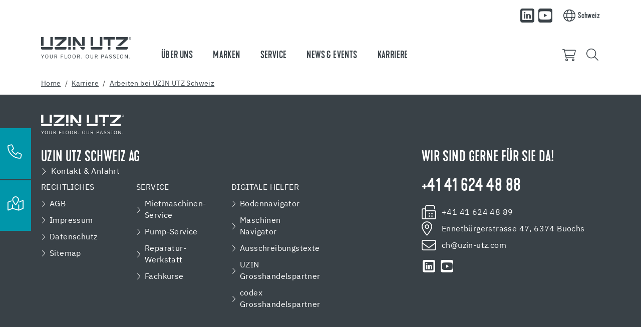

--- FILE ---
content_type: text/html; charset=utf-8
request_url: https://ch.uzin-utz.com/sandbox/karriere-1/azubi-werden/mehr-als-ausbildung
body_size: 12399
content:
<!DOCTYPE html>
<html lang="de">
	<head>
		<meta charset="utf-8">
		<!-- This website is powered by TYPO3 - inspiring people to share! TYPO3 is a free open source Content Management Framework initially created by Kasper Skaarhoj and licensed under GNU/GPL. TYPO3 is copyright 1998-2026 of Kasper Skaarhoj. Extensions are copyright of their respective owners. Information and contribution at https://typo3.org/ -->
		<title>Uzin Utz Schweiz AG | Mehr als Ausbildung</title>
		<meta name="viewport" content="width=device-width, initial-scale=1, shrink-to-fit=no">
		<meta name="twitter:card" content="summary">
		<link rel="stylesheet" href="/_assets/3754992d44524578c1f64eaa5e56ede3/Css/Frontend/Brands/uzin_utz.css.1769591981.gzip" media="all">
		<link rel="stylesheet" href="/typo3temp/assets/compressed/merged-fbb81499a5731d6b8e7751cce50320ac-min.css.1769627967.gz" media="all">
		<script src="/_assets/3754992d44524578c1f64eaa5e56ede3/JavaScript/vendor.js.1736951703.gzip"></script>
		<link rel="apple-touch-icon" sizes="57x57" href="/_assets/3754992d44524578c1f64eaa5e56ede3/Icons/Favicons/UzinUtz/apple-icon-57x57.png?v=1656662108">
		<link rel="apple-touch-icon" sizes="60x60" href="/_assets/3754992d44524578c1f64eaa5e56ede3/Icons/Favicons/UzinUtz/apple-icon-60x60.png?v=1656662108">
		<link rel="apple-touch-icon" sizes="72x72" href="/_assets/3754992d44524578c1f64eaa5e56ede3/Icons/Favicons/UzinUtz/apple-icon-72x72.png?v=1656662108">
		<link rel="apple-touch-icon" sizes="76x76" href="/_assets/3754992d44524578c1f64eaa5e56ede3/Icons/Favicons/UzinUtz/apple-icon-76x76.png?v=1656662108">
		<link rel="apple-touch-icon" sizes="114x114" href="/_assets/3754992d44524578c1f64eaa5e56ede3/Icons/Favicons/UzinUtz/apple-icon-114x114.png?v=1656662108">
		<link rel="apple-touch-icon" sizes="120x120" href="/_assets/3754992d44524578c1f64eaa5e56ede3/Icons/Favicons/UzinUtz/apple-icon-120x120.png?v=1656662108">
		<link rel="apple-touch-icon" sizes="144x144" href="/_assets/3754992d44524578c1f64eaa5e56ede3/Icons/Favicons/UzinUtz/apple-icon-144x144.png?v=1656662108">
		<link rel="apple-touch-icon" sizes="152x152" href="/_assets/3754992d44524578c1f64eaa5e56ede3/Icons/Favicons/UzinUtz/apple-icon-152x152.png?v=1656662108">
		<link rel="apple-touch-icon" sizes="180x180" href="/_assets/3754992d44524578c1f64eaa5e56ede3/Icons/Favicons/UzinUtz/apple-icon-180x180.png?v=1656662108">
		<link rel="icon" type="image/png" sizes="192x192" href="/_assets/3754992d44524578c1f64eaa5e56ede3/Icons/Favicons/UzinUtz/android-icon-192x192.png?v=1656662108">
		<link rel="icon" type="image/png" sizes="32x32" href="/_assets/3754992d44524578c1f64eaa5e56ede3/Icons/Favicons/UzinUtz/favicon-32x32.png?v=1656662108">
		<link rel="icon" type="image/png" sizes="96x96" href="/_assets/3754992d44524578c1f64eaa5e56ede3/Icons/Favicons/UzinUtz/favicon-96x96.png?v=1656662108">
		<link rel="icon" type="image/png" sizes="16x16" href="/_assets/3754992d44524578c1f64eaa5e56ede3/Icons/Favicons/UzinUtz/favicon-16x16.png?v=1656662108">
		<link rel="manifest" href="/_assets/3754992d44524578c1f64eaa5e56ede3/Icons/Favicons/UzinUtz/manifest.json?v=1656662108">
		<meta name="msapplication-TileColor" content="#ffffff">
		<meta name="msapplication-TileImage" content="/_assets/3754992d44524578c1f64eaa5e56ede3/Icons/Favicons/UzinUtz/ms-icon-144x144.png?v=1656662108">
		<meta name="theme-color" content="#ffffff">
		<link rel="preload" href="/_assets/3754992d44524578c1f64eaa5e56ede3/Fonts/IBMPlexSans/IBMPlexSans-Regular.woff2" as="font" type="font/woff2" crossorigin>
		<link rel="preload" href="/_assets/3754992d44524578c1f64eaa5e56ede3/Fonts/IBMPlexSans/IBMPlexSans-Bold.woff2" as="font" type="font/woff2" crossorigin>
		<link rel="preload" href="/_assets/3754992d44524578c1f64eaa5e56ede3/Fonts/KapraNeueMedium/kapraneue-medium-webfont.woff2" as="font" type="font/woff2" crossorigin>
		<link rel="preload" href="/_assets/3754992d44524578c1f64eaa5e56ede3/Fonts/FontAwesome/fa-light-300.woff2" as="font" type="font/woff2" crossorigin>
		<link rel="preload" href="/_assets/3754992d44524578c1f64eaa5e56ede3/Fonts/FontAwesome/fa-brands-400.woff2" as="font" type="font/woff2" crossorigin>
		<script> window.lazySizesConfig = window.lazySizesConfig || {}; window.lazySizesConfig.customMedia = { '--extra-small': '(max-width: 575px)', '--small': '(max-width: 767px)', '--medium': '(max-width: 991px)', '--large': '(max-width: 1199px)' }; window.lazySizesConfig.loadMode = 1; window.lazySizesConfig.expand = 10; FontAwesomeConfig = { autoReplaceSvg: 'nest' } </script>
		<link rel="preload" as="style" href="https://ch.uzin-utz.com/fileadmin/sg_cookie_optin/siteroot-3879/cookieOptin.css?1768392788" media="all" crossorigin="anonymous">
		<link rel="stylesheet" href="https://ch.uzin-utz.com/fileadmin/sg_cookie_optin/siteroot-3879/cookieOptin.css?1768392788" media="all" crossorigin="anonymous">
		<script id="cookieOptinData" type="application/json">{"cookieGroups":[{"groupName":"essential","label":"Essentiell","description":"Essentielle Cookies werden f\u00fcr grundlegende Funktionen der Webseite ben\u00f6tigt. Dadurch ist gew\u00e4hrleistet, dass die Webseite einwandfrei funktioniert.","required":true,"cookieData":[{"Name":"be_typo_user","Provider":"uzin-utz.com","Purpose":"Speichert Sitzungs-IDs, um eingeloggte Benutzer:innen zu erkennen, Formulareingaben zu sichern und die Navigation zwischen Seiten zu erm\u00f6glichen.","Lifetime":"Session","index":0,"crdate":1755778717,"tstamp":1768392782,"pseudo":false},{"Name":"fe_typo_user","Provider":"uzin-utz.com","Purpose":"Speichert Sitzungs-IDs, um eingeloggte Benutzer:innen zu erkennen, Formulareingaben zu sichern und die Navigation zwischen Seiten zu erm\u00f6glichen.","Lifetime":"Session","index":1,"crdate":1755778717,"tstamp":1768392782,"pseudo":false},{"Name":"be_lastLoginProvider","Provider":"uzin-utz.com","Purpose":"Speichert Sitzungs-IDs, um eingeloggte Benutzer:innen zu erkennen, Formulareingaben zu sichern und die Navigation zwischen Seiten zu erm\u00f6glichen.","Lifetime":"Session","index":2,"crdate":1755778717,"tstamp":1768392782,"pseudo":false}],"scriptData":[],"loadingHTML":"","loadingJavaScript":""},{"groupName":"analytics","label":"Performance","description":"Diese Gruppe umfasst alle Skripte, die f\u00fcr die analytische Nachverfolgung und zugeh\u00f6rigen Cookies notwendig sind. Diese Cookies helfen uns, die Benutzerfreundlichkeit unserer Website zu verbessern, und die Handhabung unserer Webseite zu vereinfachen.","googleService":1,"googleName":"analytics_storage","dependentGroups":"","dependentGroupTitles":"","required":false,"cookieData":[{"Name":"__utma","Provider":"Google Analytics","Purpose":"Dieses Cookie wird von Google Analytics gesetzt und dient dazu, Benutzer und Sitzungen zu unterscheiden. Das Cookie wird erstellt, wenn die JavaScript-Bibliothek ausgef\u00fchrt wird und keine __utma-Cookies vorhanden sind. Das Cookie wird jedes Mal aktualisiert, wenn Daten an Google Analytics gesendet werden.","Lifetime":"2 Jahre","index":0,"crdate":1596793839,"tstamp":1767776862,"pseudo":false},{"Name":"__utmc","Provider":"Google Analytics","Purpose":"Das Cookie wird von Google Analytics gesetzt und wird gel\u00f6scht, wenn der Nutzer den Browser schlie\u00dft. Das Cookie wird von ga.js nicht verwendet. Das Cookie wird verwendet, um die Interoperabilit\u00e4t mit urchin.js zu erm\u00f6glichen, einer \u00e4lteren Version von Google Analytics, die in Verbindung mit dem Cookie __utmb verwendet wird, um neue Sitzungen\/Besuche zu bestimmen.","Lifetime":"0","index":1,"crdate":1596793839,"tstamp":1767776862,"pseudo":false},{"Name":"__utmz","Provider":"Google Analytics","Purpose":"Dieses Cookie wird von Google Analytics gesetzt und wird verwendet, um die Verkehrsquelle oder Kampagne zu speichern, \u00fcber die der Besucher auf Ihre Website gelangt ist.","Lifetime":"5 Monate","index":2,"crdate":1596793839,"tstamp":1767776862,"pseudo":false},{"Name":"__utmt","Provider":"Google Analytics","Purpose":"Das Cookie wird von Google Analytics gesetzt und dient zur Reduzierung der Anforderungsrate.","Lifetime":"10 Minuten","index":3,"crdate":1596793839,"tstamp":1767776862,"pseudo":false},{"Name":"__utmb","Provider":"Google Analytics","Purpose":"Das Cookie wird von Google Analytics gesetzt. Das Cookie wird verwendet, um neue Sitzungen\/Besuche zu ermitteln. Das Cookie wird erstellt, wenn die JavaScript-Bibliothek ausgef\u00fchrt wird und keine __utma-Cookies vorhanden sind. Das Cookie wird jedes Mal aktualisiert, wenn Daten an Google Analytics gesendet werden.","Lifetime":"30 Minuten","index":4,"crdate":1596793839,"tstamp":1767776862,"pseudo":false},{"Name":"_GRECAPTCHA","Provider":"Google","Purpose":"Das Cookie wird von Google gesetzt. Das Cookie _GRECAPTCHA wird verwendet um das reCAPTCHA von Google einzubinden. Das Cookie kommt bei unseren Job-Formularen zum Einsatz.","Lifetime":"6 Monate","index":5,"crdate":1693913561,"tstamp":1767776862,"pseudo":false},{"Name":"_ga,_gid,_ga_G-G59VW6RJJB","Provider":"Google Ireland Limited, Gordon House, Barrow Street, Dublin 4, Ireland","Purpose":"Cookie von Google f\u00fcr Website-Analysen. Erzeugt statistische Daten dar\u00fcber, wie der Besucher die Website nutzt. Google Analytics wird nur dann aktiviert, wenn neben der Zustimmung f\u00fcr Google Analytics auch die Zustimmung f\u00fcr Google Tag Manager gegeben ist.","Lifetime":"25 Monate","index":6,"crdate":1699430089,"tstamp":1767776862,"pseudo":false}],"scriptData":[{"title":"Google Tag Manager","script":"document.TagManagerLoaded = document.TagManagerLoaded || 0;\r\nif (!document.TagManagerLoaded) {\r\n document.TagManagerLoaded = 1;\r\n (function(w,d,s,l,i){w[l]=w[l]||[];w[l].push({'gtm.start': new Date().getTime(),event:'gtm.js'});var f=d.getElementsByTagName(s)[0], j=d.createElement(s),dl=l!='dataLayer'?'&l='+l:'';j.async=true;j.src='\/\/www.googletagmanager.com\/gtm.js?id='+i+dl;f.parentNode.insertBefore(j,f);})(window,document,'script','dataLayer','GTM-NJD5K6');\r\n}","html":"","index":0},{"title":"matomo","script":"var _paq = window._paq = window._paq || [];\r\n \/* tracker methods like \"setCustomDimension\" should be called before \"trackPageView\" *\/\r\n _paq.push(['trackPageView']);\r\n _paq.push(['enableLinkTracking']);\r\n (function() {\r\n var u=\"\/\/central.uzin-utz.com\/services\/analytics\/\";\r\n _paq.push(['setTrackerUrl', u+'matomo.php']);\r\n _paq.push(['setSiteId', '114']);\r\n var d=document, g=d.createElement('script'), s=d.getElementsByTagName('script')[0];\r\n g.async=true; g.src=u+'matomo.js'; s.parentNode.insertBefore(g,s);\r\n })();","html":"","index":1},{"title":"Google reCAPTCHA","script":"var script = document.createElement('script');\r\nscript.src = 'https:\/\/www.google.com\/recaptcha\/api.js?render=6LcEcI0nAAAAAPy6rOhVe17_6TVnrJRJI5VBmdwk';\r\ndocument.head.appendChild(script);","html":"","index":2}],"loadingHTML":"","loadingJavaScript":"https:\/\/ch.uzin-utz.com\/fileadmin\/sg_cookie_optin\/siteroot-3879\/analytics-0.js","crdate":1596793839,"tstamp":1768392782},{"groupName":"facebook","label":"Werbung","description":"Diese Gruppe erm\u00f6glicht uns, das Tracking von Social Media. Es soll uns dabei unterst\u00fctzen relevante Werbung zu messen und zu personalisieren.","googleService":1,"googleName":"analytics_storage","dependentGroups":"","dependentGroupTitles":"","required":false,"cookieData":[{"Name":"_fbp","Provider":"Facebook","Purpose":"Dieses Cookie wird von Facebook gesetzt, um Werbung zu liefern, wenn sie sich nach dem Besuch dieser Website auf Facebook oder einer digitalen Plattform befinden, die durch Facebook-Werbung betrieben wird.","Lifetime":"2 Monate","index":0,"crdate":1767776862,"tstamp":1768392782,"pseudo":false},{"Name":"fr","Provider":"Facebook","Purpose":"Das Cookie wird von Facebook gesetzt, um den Nutzern relevante Werbung zu zeigen und die Werbung zu messen und zu verbessern. Das Cookie verfolgt auch das Verhalten des Nutzers auf Websites, die Facebook-Pixel oder Facebook-Social-Plugins haben.","Lifetime":"2 Monate","index":1,"crdate":1767776862,"tstamp":1768392782,"pseudo":false},{"Name":"","Provider":"","Purpose":"","Lifetime":"","index":2,"crdate":"","tstamp":"","pseudo":true}],"scriptData":[{"title":"Facebook","script":"document.TagManagerLoaded = document.TagManagerLoaded || 0;\r\nif (!document.TagManagerLoaded) {\r\n document.TagManagerLoaded = 1;\r\n (function(w,d,s,l,i){w[l]=w[l]||[];w[l].push({'gtm.start': new Date().getTime(),event:'gtm.js'});var f=d.getElementsByTagName(s)[0], j=d.createElement(s),dl=l!='dataLayer'?'&l='+l:'';j.async=true;j.src='\/\/www.googletagmanager.com\/gtm.js?id='+i+dl;f.parentNode.insertBefore(j,f);})(window,document,'script','dataLayer','GTM-HRHJ');\r\n}","html":"","index":0}],"loadingHTML":"","loadingJavaScript":"https:\/\/ch.uzin-utz.com\/fileadmin\/sg_cookie_optin\/siteroot-3879\/facebook-0.js","crdate":1596793839,"tstamp":1768392782},{"groupName":"functional","label":"Funktional","description":"Wir verwenden diese Cookies, um die Funktionalit\u00e4t zu verbessern und eine Personalisierung zu erm\u00f6glichen, wie z.B. Live-Chats und Google Maps.","googleService":1,"googleName":"analytics_storage","dependentGroups":"","dependentGroupTitles":"","required":false,"cookieData":[{"Name":"NID","Provider":"Google","Purpose":"Das Cookie wird von Google gesetzt. Das Cookie NID wird verwendet um \r\neine personalisierte automatische Vervollst\u00e4ndigung zu gew\u00e4hren. Das Cookie kommt bei unseren Google Maps Systemen zum Einsatz.","Lifetime":"6 Monate","index":0,"crdate":1653983090,"tstamp":1729086690,"pseudo":false}],"scriptData":[],"loadingHTML":"","loadingJavaScript":"","crdate":1596793839,"tstamp":1768392782},{"groupName":"iframes","label":"Externe Inhalte","description":"Wir verwenden auf unserer Website externe Inhalte, um Ihnen zus\u00e4tzliche Informationen anzubieten.","required":false,"cookieData":[]}],"cssData":{"color_box":"#FFFFFF","color_headline":"#0096aa","color_text":"#3c4650","color_confirmation_background":"#0096aa","color_confirmation_text":"#ffffff","color_checkbox":"#0096aa","color_checkbox_required":"#777d84","color_button_all":"#0096aa","color_button_all_hover":"#04bedb","color_button_all_text":"#FFFFFF","color_button_specific":"#777d84","color_button_specific_hover":"#d7d7d7","color_button_specific_text":"#FFFFFF","color_button_essential":"#777d84","color_button_essential_hover":"#D7D7D7","color_button_essential_text":"#FFFFFF","color_button_close":"#FFFFFF","color_button_close_hover":"#FFFFFF","color_button_close_text":"#373737","color_list":"#777d84","color_list_text":"#FFFFFF","color_table":"#FFFFFF","color_Table_data_text":"#373737","color_table_header":"#F3F3F3","color_table_header_text":"#373737","color_full_box":"#143D59","color_full_headline":"#FFFFFF","color_full_text":"#FFFFFF","color_full_button_close":"#143D59","color_full_button_close_hover":"#143D59","color_full_button_close_text":"#FFFFFF","iframe_color_consent_box_background":"#D6D6D6","iframe_color_button_load_one":"#143d59","iframe_color_button_load_one_hover":"#2e6b96","iframe_color_button_load_one_text":"#FFFFFF","iframe_color_open_settings":"#373737","banner_color_box":"#DDDDDD","banner_color_text":"#373737","banner_color_link_text":"#373737","banner_color_button_settings":"#A5A5A5","banner_color_button_settings_hover":"#D7D7D7","banner_color_button_settings_text":"#FFFFFF","banner_color_button_accept_essential":"#575757","banner_color_button_accept_essential_hover":"#929292","banner_color_button_accept_essential_text":"#FFFFFF","banner_color_button_accept":"#143D59","banner_color_button_accept_hover":"#2E6B96","banner_color_button_accept_text":"#FFFFFF","color_fingerprint_image":"#FFFFFF","color_fingerprint_background":"#0096aa"},"footerLinks":[{"url":"\/impressum?disableOptIn=1&cHash=a42e48225ad84fc484ae827e5e2dbe56","name":"Impressum","uid":3894,"index":0},{"url":"\/datenschutz?disableOptIn=1&cHash=395f66166beb69905670b2e92930b0e4","name":"Datenschutz","uid":3893,"index":1}],"iFrameGroup":{"groupName":"iframes","label":"Externe Inhalte","description":"Wir verwenden auf unserer Website externe Inhalte, um Ihnen zus\u00e4tzliche Informationen anzubieten.","required":false,"cookieData":[]},"settings":{"banner_enable":false,"banner_force_min_width":0,"version":1,"banner_position":0,"banner_show_settings_button":true,"cookie_lifetime":365,"session_only_essential_cookies":true,"iframe_enabled":true,"minify_generated_data":true,"show_button_close":false,"activate_testing_mode":false,"disable_powered_by":true,"disable_for_this_language":false,"set_cookie_for_domain":"","save_history_webhook":"https:\/\/ch.uzin-utz.com\/?saveOptinHistory","cookiebanner_whitelist_regex":"","banner_show_again_interval":14,"identifier":3879,"language":0,"render_assets_inline":false,"consider_do_not_track":false,"domains_to_delete_cookies_for":"","subdomain_support":false,"overwrite_baseurl":"","unified_cookie_name":true,"disable_usage_statistics":false,"fingerprint_position":1,"iframe_replacement_background_image":"","monochrome_enabled":true,"show_fingerprint":false,"disable_automatic_loading":false,"auto_action_for_bots":0},"textEntries":{"header":"Datenschutzeinstellungen","description":"Auf unserer Webseite werden Cookies verwendet. Einige davon werden zwingend ben\u00f6tigt, w\u00e4hrend es uns andere erm\u00f6glichen, Ihre Nutzererfahrung auf unserer Webseite zu verbessern.","accept_all_text":"Alle akzeptieren","accept_specific_text":"Speichern & schlie\u00dfen","accept_essential_text":"Nur essentielle Cookies akzeptieren","extend_box_link_text":"Weitere Informationen anzeigen","extend_box_link_text_close":"Weitere Informationen verstecken","extend_table_link_text":"Cookie-Informationen anzeigen","extend_table_link_text_close":"Cookie-Informationen verstecken","cookie_name_text":"Name","cookie_provider_text":"Anbieter","cookie_purpose_text":"Zweck","cookie_lifetime_text":"Laufzeit","iframe_button_allow_all_text":"Alle externen Inhalte erlauben","iframe_button_allow_one_text":"Einmalig erlauben","iframe_button_reject_text":"Nicht erlauben","iframe_button_load_one_text":"Externen Inhalt laden","iframe_open_settings_text":"Einstellungen anzeigen","iframe_button_load_one_description":"","banner_button_accept_text":"Akzeptieren","banner_button_accept_essential_text":"Reject","banner_button_settings_text":"Einstellungen","banner_description":"Auf unserer Webseite werden Cookies verwendet. Einige davon werden zwingend ben\u00f6tigt, w\u00e4hrend es uns andere erm\u00f6glichen, Ihre Nutzererfahrung auf unserer Webseite zu verbessern.","save_confirmation_text":"Cookie-Einstellungen erfolgreich gespeichert","user_hash_text":"User-Hash","dependent_groups_text":"Abh\u00e4ngig von:"},"placeholders":{"iframe_consent_description":"<p class=\"sg-cookie-optin-box-flash-message\"><\/p>"},"mustacheData":{"template":{"template_html":"<!--googleoff: index-->\r\n<div data-nosnippet class=\"sg-cookie-optin-box\">\r\n\t{{#settings.show_button_close}}\r\n\t\t<span class=\"sg-cookie-optin-box-close-button\">\u2715<\/span>\r\n\t{{\/settings.show_button_close}}\r\n\r\n\t<strong class=\"sg-cookie-optin-box-header\">{{{textEntries.header}}}<\/strong>\r\n\t<p class=\"sg-cookie-optin-box-description\">{{{textEntries.description}}}<\/p>\r\n\r\n\t<ul class=\"sg-cookie-optin-box-cookie-list\">\r\n\t\t{{#cookieGroups}}\r\n\t\t\t<li class=\"sg-cookie-optin-box-cookie-list-item\">\r\n\t\t\t\t<label >\r\n\t\t\t\t\t<input class=\"sg-cookie-optin-checkbox\"\r\n\t\t\t\t\t type=\"checkbox\"\r\n\t\t\t\t\t name=\"cookies[]\"\r\n\t\t\t\t\t value=\"{{groupName}}\"\r\n\t\t\t\t\t {{#required}}checked=\"1\"{{\/required}}\r\n\t\t\t\t\t {{#required}}disabled=\"1\"{{\/required}}>\r\n\t\t\t\t\t<span class=\"sg-cookie-optin-checkbox-label\" role=\"checkbox\">{{{label}}}<\/span>\r\n\t\t\t\t<\/label>\r\n\t\t\t<\/li>\r\n\t\t{{\/cookieGroups}}\r\n\t<\/ul>\r\n\r\n\t<div class=\"sg-cookie-optin-box-button\">\r\n\t\t<button class=\"sg-cookie-optin-box-button-accept-all\">{{{textEntries.accept_all_text}}}<\/button>\r\n\t\t<button class=\"sg-cookie-optin-box-button-accept-specific\">{{{textEntries.accept_specific_text}}}<\/button>\r\n\t\t<button class=\"sg-cookie-optin-box-button-accept-essential\">{{{textEntries.accept_essential_text}}}<\/button>\r\n\t<\/div>\r\n\r\n\t<ul class=\"sg-cookie-optin-box-cookie-detail-list\" aria-hidden=\"true\">\r\n\t\t{{#cookieGroups}}\r\n\t\t\t<li class=\"sg-cookie-optin-box-cookie-detail-list-item\">\r\n\t\t\t\t<strong class=\"sg-cookie-optin-box-cookie-detail-header\">{{{label}}}<\/strong>\r\n\t\t\t\t<p class=\"sg-cookie-optin-box-cookie-detail-description\">{{{description}}}<\/p>\r\n\r\n\t\t\t\t<div class=\"sg-cookie-optin-box-cookie-detail-sublist\" aria-hidden=\"true\">\r\n\t\t\t\t\t<table>\r\n\t\t\t\t\t\t<tbody>\r\n\t\t\t\t\t\t\t{{#cookieData}}\r\n\t\t\t\t\t\t\t\t{{^pseudo}}\r\n\t\t\t\t\t\t\t\t\t{{#index}}<tr class=\"divider\"><td colspan=\"2\">&nbsp;<\/td><\/tr>{{\/index}}\r\n\t\t\t\t\t\t\t\t\t<tr>\r\n\t\t\t\t\t\t\t\t\t\t<th>{{{textEntries.cookie_name_text}}}<\/th>\r\n\t\t\t\t\t\t\t\t\t\t<td>{{{Name}}}<\/td>\r\n\t\t\t\t\t\t\t\t\t<\/tr>\r\n\t\t\t\t\t\t\t\t\t<tr>\r\n\t\t\t\t\t\t\t\t\t\t<th>{{{textEntries.cookie_provider_text}}}<\/th>\r\n\t\t\t\t\t\t\t\t\t\t<td>{{{Provider}}}<\/td>\r\n\t\t\t\t\t\t\t\t\t<\/tr>\r\n\t\t\t\t\t\t\t\t\t<tr>\r\n\t\t\t\t\t\t\t\t\t\t<th>{{{textEntries.cookie_lifetime_text}}}<\/th>\r\n\t\t\t\t\t\t\t\t\t\t<td>{{{Lifetime}}}<\/td>\r\n\t\t\t\t\t\t\t\t\t<\/tr>\r\n\t\t\t\t\t\t\t\t\t<tr>\r\n\t\t\t\t\t\t\t\t\t\t<th>{{{textEntries.cookie_purpose_text}}}<\/th>\r\n\t\t\t\t\t\t\t\t\t\t<td class=\"sg-cookie-optin-box-table-reason\">{{{Purpose}}}<\/td>\r\n\t\t\t\t\t\t\t\t\t<\/tr>\r\n\t\t\t\t\t\t\t\t{{\/pseudo}}\r\n\t\t\t\t\t\t\t{{\/cookieData}}\r\n\t\t\t\t\t\t<\/tbody>\r\n\t\t\t\t\t<\/table>\r\n\t\t\t\t<\/div>\r\n\r\n\t\t\t\t{{#cookieData}}\r\n\t\t\t\t\t{{^index}}<a role=\"button\" class=\"sg-cookie-optin-box-sublist-open-more-link\" href=\"#\">{{{textEntries.extend_table_link_text}}}\r\n\t\t\t\t\t\t<span>\r\n\t\t\t\t\t\t\t<svg style=\"margin-bottom: 6px;\" class=\"sg-cookie-optin-box-sublist-open-more-symbol\" fill='currentColor' xmlns='http:\/\/www.w3.org\/2000\/svg'\r\n\t\t\t\t\t\t\t\t viewBox='0 0 512 512'>\r\n\t\t\t\t\t\t\t\t<path d='M504 256c0 137-111 248-248 248S8 393 8 256 119 8 256 8s248 111 248 248zM273 369.9l135.5-135.5c9.4-9.4 9.4-24.6 0-33.9l-17-17c-9.4-9.4-24.6-9.4-33.9 0L256 285.1 154.4 183.5c-9.4-9.4-24.6-9.4-33.9 0l-17 17c-9.4 9.4-9.4 24.6 0 33.9L239 369.9c9.4 9.4 24.6 9.4 34 0z'\/>\r\n\t\t\t\t\t\t\t<\/svg>\r\n\t\t\t\t\t\t<\/span>\r\n\t\t\t\t\t<\/a>{{\/index}}\r\n\t\t\t\t{{\/cookieData}}\r\n\t\t\t<\/li>\r\n\t\t{{\/cookieGroups}}\r\n\t<\/ul>\r\n\r\n\t<div class=\"sg-cookie-optin-box-open-more\" style=\"display: flex; justify-content: center;\">\r\n\t\t<a class=\"sg-cookie-optin-box-open-more-link\" style=\"display: flex; gap: 6px;\" href=\"#\">{{{textEntries.extend_box_link_text}}}\r\n\t\t\t<span style=\"margin-top: -3px;\">\r\n\t\t\t\t<svg class=\"sg-cookie-optin-box-sublist-open-more-symbol\" fill='currentColor' xmlns='http:\/\/www.w3.org\/2000\/svg'\r\n\t\t\t\t\t viewBox='0 0 512 512'>\r\n\t\t\t\t\t<path d='M504 256c0 137-111 248-248 248S8 393 8 256 119 8 256 8s248 111 248 248zM273 369.9l135.5-135.5c9.4-9.4 9.4-24.6 0-33.9l-17-17c-9.4-9.4-24.6-9.4-33.9 0L256 285.1 154.4 183.5c-9.4-9.4-24.6-9.4-33.9 0l-17 17c-9.4 9.4-9.4 24.6 0 33.9L239 369.9c9.4 9.4 24.6 9.4 34 0z'\/>\r\n\t\t\t\t<\/svg>\r\n\t\t\t<\/span>\r\n\t\t<\/a>\r\n\t<\/div>\r\n\r\n\t<div class=\"sg-cookie-optin-box-footer\">\r\n\t\t<div class=\"sg-cookie-optin-box-copyright\">\r\n\t\t\t<a class=\"sg-cookie-optin-box-copyright-link{{#settings.disable_powered_by}} sg-cookie-optin-box-copyright-link-hidden{{\/settings.disable_powered_by}}\"\r\n\t\t\t href=\"https:\/\/www.sgalinski.de\/typo3-produkte-webentwicklung\/sgalinski-cookie-optin\/\"\r\n\t\t\t rel=\"noopener\"\r\n\t\t\t target=\"_blank\">\r\n\t\t\t\tPowered by<br>sgalinski Cookie Consent\r\n\t\t\t<\/a>\r\n\t\t<\/div>\r\n\r\n\t\t<div class=\"sg-cookie-optin-box-footer-links\">\r\n\t\t\t{{#footerLinks}}\r\n\t\t\t\t{{#index}}\r\n\t\t\t\t\t<span class=\"sg-cookie-optin-box-footer-divider\"> | <\/span>\r\n\t\t\t\t{{\/index}}\r\n\r\n\t\t\t\t<a class=\"sg-cookie-optin-box-footer-link\" href=\"{{url}}\" target=\"_blank\">{{{name}}}<\/a>\r\n\t\t\t{{\/footerLinks}}\r\n\t\t<\/div>\r\n\r\n\t\t<div class=\"sg-cookie-optin-box-footer-user-hash-container\">\r\n\t\t\t{{{textEntries.user_hash_text}}}: <span class=\"sg-cookie-optin-box-footer-user-hash\"><\/span>\r\n\t\t<\/div>\r\n\t<\/div>\r\n<\/div>\r\n<!--googleon: index-->\r\n","template_overwritten":1,"template_selection":0,"markup":"<!--googleoff: index-->\r\n<div data-nosnippet class=\"sg-cookie-optin-box\">\r\n\r\n\t<strong class=\"sg-cookie-optin-box-header\">Datenschutzeinstellungen<\/strong>\r\n\t<p class=\"sg-cookie-optin-box-description\">Auf unserer Webseite werden Cookies verwendet. Einige davon werden zwingend ben\u00f6tigt, w\u00e4hrend es uns andere erm\u00f6glichen, Ihre Nutzererfahrung auf unserer Webseite zu verbessern.<\/p>\r\n\r\n\t<ul class=\"sg-cookie-optin-box-cookie-list\">\r\n\t\t\t<li class=\"sg-cookie-optin-box-cookie-list-item\">\r\n\t\t\t\t<label >\r\n\t\t\t\t\t<input class=\"sg-cookie-optin-checkbox\"\r\n\t\t\t\t\t type=\"checkbox\"\r\n\t\t\t\t\t name=\"cookies[]\"\r\n\t\t\t\t\t value=\"essential\"\r\n\t\t\t\t\t checked=\"1\"\r\n\t\t\t\t\t disabled=\"1\">\r\n\t\t\t\t\t<span class=\"sg-cookie-optin-checkbox-label\" role=\"checkbox\">Essentiell<\/span>\r\n\t\t\t\t<\/label>\r\n\t\t\t<\/li>\r\n\t\t\t<li class=\"sg-cookie-optin-box-cookie-list-item\">\r\n\t\t\t\t<label >\r\n\t\t\t\t\t<input class=\"sg-cookie-optin-checkbox\"\r\n\t\t\t\t\t type=\"checkbox\"\r\n\t\t\t\t\t name=\"cookies[]\"\r\n\t\t\t\t\t value=\"analytics\"\r\n\t\t\t\t\t \r\n\t\t\t\t\t >\r\n\t\t\t\t\t<span class=\"sg-cookie-optin-checkbox-label\" role=\"checkbox\">Performance<\/span>\r\n\t\t\t\t<\/label>\r\n\t\t\t<\/li>\r\n\t\t\t<li class=\"sg-cookie-optin-box-cookie-list-item\">\r\n\t\t\t\t<label >\r\n\t\t\t\t\t<input class=\"sg-cookie-optin-checkbox\"\r\n\t\t\t\t\t type=\"checkbox\"\r\n\t\t\t\t\t name=\"cookies[]\"\r\n\t\t\t\t\t value=\"facebook\"\r\n\t\t\t\t\t \r\n\t\t\t\t\t >\r\n\t\t\t\t\t<span class=\"sg-cookie-optin-checkbox-label\" role=\"checkbox\">Werbung<\/span>\r\n\t\t\t\t<\/label>\r\n\t\t\t<\/li>\r\n\t\t\t<li class=\"sg-cookie-optin-box-cookie-list-item\">\r\n\t\t\t\t<label >\r\n\t\t\t\t\t<input class=\"sg-cookie-optin-checkbox\"\r\n\t\t\t\t\t type=\"checkbox\"\r\n\t\t\t\t\t name=\"cookies[]\"\r\n\t\t\t\t\t value=\"functional\"\r\n\t\t\t\t\t \r\n\t\t\t\t\t >\r\n\t\t\t\t\t<span class=\"sg-cookie-optin-checkbox-label\" role=\"checkbox\">Funktional<\/span>\r\n\t\t\t\t<\/label>\r\n\t\t\t<\/li>\r\n\t\t\t<li class=\"sg-cookie-optin-box-cookie-list-item\">\r\n\t\t\t\t<label >\r\n\t\t\t\t\t<input class=\"sg-cookie-optin-checkbox\"\r\n\t\t\t\t\t type=\"checkbox\"\r\n\t\t\t\t\t name=\"cookies[]\"\r\n\t\t\t\t\t value=\"iframes\"\r\n\t\t\t\t\t \r\n\t\t\t\t\t >\r\n\t\t\t\t\t<span class=\"sg-cookie-optin-checkbox-label\" role=\"checkbox\">Externe Inhalte<\/span>\r\n\t\t\t\t<\/label>\r\n\t\t\t<\/li>\r\n\t<\/ul>\r\n\r\n\t<div class=\"sg-cookie-optin-box-button\">\r\n\t\t<button class=\"sg-cookie-optin-box-button-accept-all\">Alle akzeptieren<\/button>\r\n\t\t<button class=\"sg-cookie-optin-box-button-accept-specific\">Speichern & schlie\u00dfen<\/button>\r\n\t\t<button class=\"sg-cookie-optin-box-button-accept-essential\">Nur essentielle Cookies akzeptieren<\/button>\r\n\t<\/div>\r\n\r\n\t<ul class=\"sg-cookie-optin-box-cookie-detail-list\" aria-hidden=\"true\">\r\n\t\t\t<li class=\"sg-cookie-optin-box-cookie-detail-list-item\">\r\n\t\t\t\t<strong class=\"sg-cookie-optin-box-cookie-detail-header\">Essentiell<\/strong>\r\n\t\t\t\t<p class=\"sg-cookie-optin-box-cookie-detail-description\">Essentielle Cookies werden f\u00fcr grundlegende Funktionen der Webseite ben\u00f6tigt. Dadurch ist gew\u00e4hrleistet, dass die Webseite einwandfrei funktioniert.<\/p>\r\n\r\n\t\t\t\t<div class=\"sg-cookie-optin-box-cookie-detail-sublist\" aria-hidden=\"true\">\r\n\t\t\t\t\t<table>\r\n\t\t\t\t\t\t<tbody>\r\n\t\t\t\t\t\t\t\t\t\r\n\t\t\t\t\t\t\t\t\t<tr>\r\n\t\t\t\t\t\t\t\t\t\t<th>Name<\/th>\r\n\t\t\t\t\t\t\t\t\t\t<td>be_typo_user<\/td>\r\n\t\t\t\t\t\t\t\t\t<\/tr>\r\n\t\t\t\t\t\t\t\t\t<tr>\r\n\t\t\t\t\t\t\t\t\t\t<th>Anbieter<\/th>\r\n\t\t\t\t\t\t\t\t\t\t<td>uzin-utz.com<\/td>\r\n\t\t\t\t\t\t\t\t\t<\/tr>\r\n\t\t\t\t\t\t\t\t\t<tr>\r\n\t\t\t\t\t\t\t\t\t\t<th>Laufzeit<\/th>\r\n\t\t\t\t\t\t\t\t\t\t<td>Session<\/td>\r\n\t\t\t\t\t\t\t\t\t<\/tr>\r\n\t\t\t\t\t\t\t\t\t<tr>\r\n\t\t\t\t\t\t\t\t\t\t<th>Zweck<\/th>\r\n\t\t\t\t\t\t\t\t\t\t<td class=\"sg-cookie-optin-box-table-reason\">Speichert Sitzungs-IDs, um eingeloggte Benutzer:innen zu erkennen, Formulareingaben zu sichern und die Navigation zwischen Seiten zu erm\u00f6glichen.<\/td>\r\n\t\t\t\t\t\t\t\t\t<\/tr>\r\n\t\t\t\t\t\t\t\t\t<tr class=\"divider\"><td colspan=\"2\">&nbsp;<\/td><\/tr>\r\n\t\t\t\t\t\t\t\t\t<tr>\r\n\t\t\t\t\t\t\t\t\t\t<th>Name<\/th>\r\n\t\t\t\t\t\t\t\t\t\t<td>fe_typo_user<\/td>\r\n\t\t\t\t\t\t\t\t\t<\/tr>\r\n\t\t\t\t\t\t\t\t\t<tr>\r\n\t\t\t\t\t\t\t\t\t\t<th>Anbieter<\/th>\r\n\t\t\t\t\t\t\t\t\t\t<td>uzin-utz.com<\/td>\r\n\t\t\t\t\t\t\t\t\t<\/tr>\r\n\t\t\t\t\t\t\t\t\t<tr>\r\n\t\t\t\t\t\t\t\t\t\t<th>Laufzeit<\/th>\r\n\t\t\t\t\t\t\t\t\t\t<td>Session<\/td>\r\n\t\t\t\t\t\t\t\t\t<\/tr>\r\n\t\t\t\t\t\t\t\t\t<tr>\r\n\t\t\t\t\t\t\t\t\t\t<th>Zweck<\/th>\r\n\t\t\t\t\t\t\t\t\t\t<td class=\"sg-cookie-optin-box-table-reason\">Speichert Sitzungs-IDs, um eingeloggte Benutzer:innen zu erkennen, Formulareingaben zu sichern und die Navigation zwischen Seiten zu erm\u00f6glichen.<\/td>\r\n\t\t\t\t\t\t\t\t\t<\/tr>\r\n\t\t\t\t\t\t\t\t\t<tr class=\"divider\"><td colspan=\"2\">&nbsp;<\/td><\/tr>\r\n\t\t\t\t\t\t\t\t\t<tr>\r\n\t\t\t\t\t\t\t\t\t\t<th>Name<\/th>\r\n\t\t\t\t\t\t\t\t\t\t<td>be_lastLoginProvider<\/td>\r\n\t\t\t\t\t\t\t\t\t<\/tr>\r\n\t\t\t\t\t\t\t\t\t<tr>\r\n\t\t\t\t\t\t\t\t\t\t<th>Anbieter<\/th>\r\n\t\t\t\t\t\t\t\t\t\t<td>uzin-utz.com<\/td>\r\n\t\t\t\t\t\t\t\t\t<\/tr>\r\n\t\t\t\t\t\t\t\t\t<tr>\r\n\t\t\t\t\t\t\t\t\t\t<th>Laufzeit<\/th>\r\n\t\t\t\t\t\t\t\t\t\t<td>Session<\/td>\r\n\t\t\t\t\t\t\t\t\t<\/tr>\r\n\t\t\t\t\t\t\t\t\t<tr>\r\n\t\t\t\t\t\t\t\t\t\t<th>Zweck<\/th>\r\n\t\t\t\t\t\t\t\t\t\t<td class=\"sg-cookie-optin-box-table-reason\">Speichert Sitzungs-IDs, um eingeloggte Benutzer:innen zu erkennen, Formulareingaben zu sichern und die Navigation zwischen Seiten zu erm\u00f6glichen.<\/td>\r\n\t\t\t\t\t\t\t\t\t<\/tr>\r\n\t\t\t\t\t\t<\/tbody>\r\n\t\t\t\t\t<\/table>\r\n\t\t\t\t<\/div>\r\n\r\n\t\t\t\t\t<a role=\"button\" class=\"sg-cookie-optin-box-sublist-open-more-link\" href=\"#\">Cookie-Informationen anzeigen\r\n\t\t\t\t\t\t<span>\r\n\t\t\t\t\t\t\t<svg style=\"margin-bottom: 6px;\" class=\"sg-cookie-optin-box-sublist-open-more-symbol\" fill='currentColor' xmlns='http:\/\/www.w3.org\/2000\/svg'\r\n\t\t\t\t\t\t\t\t viewBox='0 0 512 512'>\r\n\t\t\t\t\t\t\t\t<path d='M504 256c0 137-111 248-248 248S8 393 8 256 119 8 256 8s248 111 248 248zM273 369.9l135.5-135.5c9.4-9.4 9.4-24.6 0-33.9l-17-17c-9.4-9.4-24.6-9.4-33.9 0L256 285.1 154.4 183.5c-9.4-9.4-24.6-9.4-33.9 0l-17 17c-9.4 9.4-9.4 24.6 0 33.9L239 369.9c9.4 9.4 24.6 9.4 34 0z'\/>\r\n\t\t\t\t\t\t\t<\/svg>\r\n\t\t\t\t\t\t<\/span>\r\n\t\t\t\t\t<\/a>\r\n\t\t\t\t\t\r\n\t\t\t\t\t\r\n\t\t\t<\/li>\r\n\t\t\t<li class=\"sg-cookie-optin-box-cookie-detail-list-item\">\r\n\t\t\t\t<strong class=\"sg-cookie-optin-box-cookie-detail-header\">Performance<\/strong>\r\n\t\t\t\t<p class=\"sg-cookie-optin-box-cookie-detail-description\">Diese Gruppe umfasst alle Skripte, die f\u00fcr die analytische Nachverfolgung und zugeh\u00f6rigen Cookies notwendig sind. Diese Cookies helfen uns, die Benutzerfreundlichkeit unserer Website zu verbessern, und die Handhabung unserer Webseite zu vereinfachen.<\/p>\r\n\r\n\t\t\t\t<div class=\"sg-cookie-optin-box-cookie-detail-sublist\" aria-hidden=\"true\">\r\n\t\t\t\t\t<table>\r\n\t\t\t\t\t\t<tbody>\r\n\t\t\t\t\t\t\t\t\t\r\n\t\t\t\t\t\t\t\t\t<tr>\r\n\t\t\t\t\t\t\t\t\t\t<th>Name<\/th>\r\n\t\t\t\t\t\t\t\t\t\t<td>__utma<\/td>\r\n\t\t\t\t\t\t\t\t\t<\/tr>\r\n\t\t\t\t\t\t\t\t\t<tr>\r\n\t\t\t\t\t\t\t\t\t\t<th>Anbieter<\/th>\r\n\t\t\t\t\t\t\t\t\t\t<td>Google Analytics<\/td>\r\n\t\t\t\t\t\t\t\t\t<\/tr>\r\n\t\t\t\t\t\t\t\t\t<tr>\r\n\t\t\t\t\t\t\t\t\t\t<th>Laufzeit<\/th>\r\n\t\t\t\t\t\t\t\t\t\t<td>2 Jahre<\/td>\r\n\t\t\t\t\t\t\t\t\t<\/tr>\r\n\t\t\t\t\t\t\t\t\t<tr>\r\n\t\t\t\t\t\t\t\t\t\t<th>Zweck<\/th>\r\n\t\t\t\t\t\t\t\t\t\t<td class=\"sg-cookie-optin-box-table-reason\">Dieses Cookie wird von Google Analytics gesetzt und dient dazu, Benutzer und Sitzungen zu unterscheiden. Das Cookie wird erstellt, wenn die JavaScript-Bibliothek ausgef\u00fchrt wird und keine __utma-Cookies vorhanden sind. Das Cookie wird jedes Mal aktualisiert, wenn Daten an Google Analytics gesendet werden.<\/td>\r\n\t\t\t\t\t\t\t\t\t<\/tr>\r\n\t\t\t\t\t\t\t\t\t<tr class=\"divider\"><td colspan=\"2\">&nbsp;<\/td><\/tr>\r\n\t\t\t\t\t\t\t\t\t<tr>\r\n\t\t\t\t\t\t\t\t\t\t<th>Name<\/th>\r\n\t\t\t\t\t\t\t\t\t\t<td>__utmc<\/td>\r\n\t\t\t\t\t\t\t\t\t<\/tr>\r\n\t\t\t\t\t\t\t\t\t<tr>\r\n\t\t\t\t\t\t\t\t\t\t<th>Anbieter<\/th>\r\n\t\t\t\t\t\t\t\t\t\t<td>Google Analytics<\/td>\r\n\t\t\t\t\t\t\t\t\t<\/tr>\r\n\t\t\t\t\t\t\t\t\t<tr>\r\n\t\t\t\t\t\t\t\t\t\t<th>Laufzeit<\/th>\r\n\t\t\t\t\t\t\t\t\t\t<td>0<\/td>\r\n\t\t\t\t\t\t\t\t\t<\/tr>\r\n\t\t\t\t\t\t\t\t\t<tr>\r\n\t\t\t\t\t\t\t\t\t\t<th>Zweck<\/th>\r\n\t\t\t\t\t\t\t\t\t\t<td class=\"sg-cookie-optin-box-table-reason\">Das Cookie wird von Google Analytics gesetzt und wird gel\u00f6scht, wenn der Nutzer den Browser schlie\u00dft. Das Cookie wird von ga.js nicht verwendet. Das Cookie wird verwendet, um die Interoperabilit\u00e4t mit urchin.js zu erm\u00f6glichen, einer \u00e4lteren Version von Google Analytics, die in Verbindung mit dem Cookie __utmb verwendet wird, um neue Sitzungen\/Besuche zu bestimmen.<\/td>\r\n\t\t\t\t\t\t\t\t\t<\/tr>\r\n\t\t\t\t\t\t\t\t\t<tr class=\"divider\"><td colspan=\"2\">&nbsp;<\/td><\/tr>\r\n\t\t\t\t\t\t\t\t\t<tr>\r\n\t\t\t\t\t\t\t\t\t\t<th>Name<\/th>\r\n\t\t\t\t\t\t\t\t\t\t<td>__utmz<\/td>\r\n\t\t\t\t\t\t\t\t\t<\/tr>\r\n\t\t\t\t\t\t\t\t\t<tr>\r\n\t\t\t\t\t\t\t\t\t\t<th>Anbieter<\/th>\r\n\t\t\t\t\t\t\t\t\t\t<td>Google Analytics<\/td>\r\n\t\t\t\t\t\t\t\t\t<\/tr>\r\n\t\t\t\t\t\t\t\t\t<tr>\r\n\t\t\t\t\t\t\t\t\t\t<th>Laufzeit<\/th>\r\n\t\t\t\t\t\t\t\t\t\t<td>5 Monate<\/td>\r\n\t\t\t\t\t\t\t\t\t<\/tr>\r\n\t\t\t\t\t\t\t\t\t<tr>\r\n\t\t\t\t\t\t\t\t\t\t<th>Zweck<\/th>\r\n\t\t\t\t\t\t\t\t\t\t<td class=\"sg-cookie-optin-box-table-reason\">Dieses Cookie wird von Google Analytics gesetzt und wird verwendet, um die Verkehrsquelle oder Kampagne zu speichern, \u00fcber die der Besucher auf Ihre Website gelangt ist.<\/td>\r\n\t\t\t\t\t\t\t\t\t<\/tr>\r\n\t\t\t\t\t\t\t\t\t<tr class=\"divider\"><td colspan=\"2\">&nbsp;<\/td><\/tr>\r\n\t\t\t\t\t\t\t\t\t<tr>\r\n\t\t\t\t\t\t\t\t\t\t<th>Name<\/th>\r\n\t\t\t\t\t\t\t\t\t\t<td>__utmt<\/td>\r\n\t\t\t\t\t\t\t\t\t<\/tr>\r\n\t\t\t\t\t\t\t\t\t<tr>\r\n\t\t\t\t\t\t\t\t\t\t<th>Anbieter<\/th>\r\n\t\t\t\t\t\t\t\t\t\t<td>Google Analytics<\/td>\r\n\t\t\t\t\t\t\t\t\t<\/tr>\r\n\t\t\t\t\t\t\t\t\t<tr>\r\n\t\t\t\t\t\t\t\t\t\t<th>Laufzeit<\/th>\r\n\t\t\t\t\t\t\t\t\t\t<td>10 Minuten<\/td>\r\n\t\t\t\t\t\t\t\t\t<\/tr>\r\n\t\t\t\t\t\t\t\t\t<tr>\r\n\t\t\t\t\t\t\t\t\t\t<th>Zweck<\/th>\r\n\t\t\t\t\t\t\t\t\t\t<td class=\"sg-cookie-optin-box-table-reason\">Das Cookie wird von Google Analytics gesetzt und dient zur Reduzierung der Anforderungsrate.<\/td>\r\n\t\t\t\t\t\t\t\t\t<\/tr>\r\n\t\t\t\t\t\t\t\t\t<tr class=\"divider\"><td colspan=\"2\">&nbsp;<\/td><\/tr>\r\n\t\t\t\t\t\t\t\t\t<tr>\r\n\t\t\t\t\t\t\t\t\t\t<th>Name<\/th>\r\n\t\t\t\t\t\t\t\t\t\t<td>__utmb<\/td>\r\n\t\t\t\t\t\t\t\t\t<\/tr>\r\n\t\t\t\t\t\t\t\t\t<tr>\r\n\t\t\t\t\t\t\t\t\t\t<th>Anbieter<\/th>\r\n\t\t\t\t\t\t\t\t\t\t<td>Google Analytics<\/td>\r\n\t\t\t\t\t\t\t\t\t<\/tr>\r\n\t\t\t\t\t\t\t\t\t<tr>\r\n\t\t\t\t\t\t\t\t\t\t<th>Laufzeit<\/th>\r\n\t\t\t\t\t\t\t\t\t\t<td>30 Minuten<\/td>\r\n\t\t\t\t\t\t\t\t\t<\/tr>\r\n\t\t\t\t\t\t\t\t\t<tr>\r\n\t\t\t\t\t\t\t\t\t\t<th>Zweck<\/th>\r\n\t\t\t\t\t\t\t\t\t\t<td class=\"sg-cookie-optin-box-table-reason\">Das Cookie wird von Google Analytics gesetzt. Das Cookie wird verwendet, um neue Sitzungen\/Besuche zu ermitteln. Das Cookie wird erstellt, wenn die JavaScript-Bibliothek ausgef\u00fchrt wird und keine __utma-Cookies vorhanden sind. Das Cookie wird jedes Mal aktualisiert, wenn Daten an Google Analytics gesendet werden.<\/td>\r\n\t\t\t\t\t\t\t\t\t<\/tr>\r\n\t\t\t\t\t\t\t\t\t<tr class=\"divider\"><td colspan=\"2\">&nbsp;<\/td><\/tr>\r\n\t\t\t\t\t\t\t\t\t<tr>\r\n\t\t\t\t\t\t\t\t\t\t<th>Name<\/th>\r\n\t\t\t\t\t\t\t\t\t\t<td>_GRECAPTCHA<\/td>\r\n\t\t\t\t\t\t\t\t\t<\/tr>\r\n\t\t\t\t\t\t\t\t\t<tr>\r\n\t\t\t\t\t\t\t\t\t\t<th>Anbieter<\/th>\r\n\t\t\t\t\t\t\t\t\t\t<td>Google<\/td>\r\n\t\t\t\t\t\t\t\t\t<\/tr>\r\n\t\t\t\t\t\t\t\t\t<tr>\r\n\t\t\t\t\t\t\t\t\t\t<th>Laufzeit<\/th>\r\n\t\t\t\t\t\t\t\t\t\t<td>6 Monate<\/td>\r\n\t\t\t\t\t\t\t\t\t<\/tr>\r\n\t\t\t\t\t\t\t\t\t<tr>\r\n\t\t\t\t\t\t\t\t\t\t<th>Zweck<\/th>\r\n\t\t\t\t\t\t\t\t\t\t<td class=\"sg-cookie-optin-box-table-reason\">Das Cookie wird von Google gesetzt. Das Cookie _GRECAPTCHA wird verwendet um das reCAPTCHA von Google einzubinden. Das Cookie kommt bei unseren Job-Formularen zum Einsatz.<\/td>\r\n\t\t\t\t\t\t\t\t\t<\/tr>\r\n\t\t\t\t\t\t\t\t\t<tr class=\"divider\"><td colspan=\"2\">&nbsp;<\/td><\/tr>\r\n\t\t\t\t\t\t\t\t\t<tr>\r\n\t\t\t\t\t\t\t\t\t\t<th>Name<\/th>\r\n\t\t\t\t\t\t\t\t\t\t<td>_ga,_gid,_ga_G-G59VW6RJJB<\/td>\r\n\t\t\t\t\t\t\t\t\t<\/tr>\r\n\t\t\t\t\t\t\t\t\t<tr>\r\n\t\t\t\t\t\t\t\t\t\t<th>Anbieter<\/th>\r\n\t\t\t\t\t\t\t\t\t\t<td>Google Ireland Limited, Gordon House, Barrow Street, Dublin 4, Ireland<\/td>\r\n\t\t\t\t\t\t\t\t\t<\/tr>\r\n\t\t\t\t\t\t\t\t\t<tr>\r\n\t\t\t\t\t\t\t\t\t\t<th>Laufzeit<\/th>\r\n\t\t\t\t\t\t\t\t\t\t<td>25 Monate<\/td>\r\n\t\t\t\t\t\t\t\t\t<\/tr>\r\n\t\t\t\t\t\t\t\t\t<tr>\r\n\t\t\t\t\t\t\t\t\t\t<th>Zweck<\/th>\r\n\t\t\t\t\t\t\t\t\t\t<td class=\"sg-cookie-optin-box-table-reason\">Cookie von Google f\u00fcr Website-Analysen. Erzeugt statistische Daten dar\u00fcber, wie der Besucher die Website nutzt. Google Analytics wird nur dann aktiviert, wenn neben der Zustimmung f\u00fcr Google Analytics auch die Zustimmung f\u00fcr Google Tag Manager gegeben ist.<\/td>\r\n\t\t\t\t\t\t\t\t\t<\/tr>\r\n\t\t\t\t\t\t<\/tbody>\r\n\t\t\t\t\t<\/table>\r\n\t\t\t\t<\/div>\r\n\r\n\t\t\t\t\t<a role=\"button\" class=\"sg-cookie-optin-box-sublist-open-more-link\" href=\"#\">Cookie-Informationen anzeigen\r\n\t\t\t\t\t\t<span>\r\n\t\t\t\t\t\t\t<svg style=\"margin-bottom: 6px;\" class=\"sg-cookie-optin-box-sublist-open-more-symbol\" fill='currentColor' xmlns='http:\/\/www.w3.org\/2000\/svg'\r\n\t\t\t\t\t\t\t\t viewBox='0 0 512 512'>\r\n\t\t\t\t\t\t\t\t<path d='M504 256c0 137-111 248-248 248S8 393 8 256 119 8 256 8s248 111 248 248zM273 369.9l135.5-135.5c9.4-9.4 9.4-24.6 0-33.9l-17-17c-9.4-9.4-24.6-9.4-33.9 0L256 285.1 154.4 183.5c-9.4-9.4-24.6-9.4-33.9 0l-17 17c-9.4 9.4-9.4 24.6 0 33.9L239 369.9c9.4 9.4 24.6 9.4 34 0z'\/>\r\n\t\t\t\t\t\t\t<\/svg>\r\n\t\t\t\t\t\t<\/span>\r\n\t\t\t\t\t<\/a>\r\n\t\t\t\t\t\r\n\t\t\t\t\t\r\n\t\t\t\t\t\r\n\t\t\t\t\t\r\n\t\t\t\t\t\r\n\t\t\t\t\t\r\n\t\t\t<\/li>\r\n\t\t\t<li class=\"sg-cookie-optin-box-cookie-detail-list-item\">\r\n\t\t\t\t<strong class=\"sg-cookie-optin-box-cookie-detail-header\">Werbung<\/strong>\r\n\t\t\t\t<p class=\"sg-cookie-optin-box-cookie-detail-description\">Diese Gruppe erm\u00f6glicht uns, das Tracking von Social Media. Es soll uns dabei unterst\u00fctzen relevante Werbung zu messen und zu personalisieren.<\/p>\r\n\r\n\t\t\t\t<div class=\"sg-cookie-optin-box-cookie-detail-sublist\" aria-hidden=\"true\">\r\n\t\t\t\t\t<table>\r\n\t\t\t\t\t\t<tbody>\r\n\t\t\t\t\t\t\t\t\t\r\n\t\t\t\t\t\t\t\t\t<tr>\r\n\t\t\t\t\t\t\t\t\t\t<th>Name<\/th>\r\n\t\t\t\t\t\t\t\t\t\t<td>_fbp<\/td>\r\n\t\t\t\t\t\t\t\t\t<\/tr>\r\n\t\t\t\t\t\t\t\t\t<tr>\r\n\t\t\t\t\t\t\t\t\t\t<th>Anbieter<\/th>\r\n\t\t\t\t\t\t\t\t\t\t<td>Facebook<\/td>\r\n\t\t\t\t\t\t\t\t\t<\/tr>\r\n\t\t\t\t\t\t\t\t\t<tr>\r\n\t\t\t\t\t\t\t\t\t\t<th>Laufzeit<\/th>\r\n\t\t\t\t\t\t\t\t\t\t<td>2 Monate<\/td>\r\n\t\t\t\t\t\t\t\t\t<\/tr>\r\n\t\t\t\t\t\t\t\t\t<tr>\r\n\t\t\t\t\t\t\t\t\t\t<th>Zweck<\/th>\r\n\t\t\t\t\t\t\t\t\t\t<td class=\"sg-cookie-optin-box-table-reason\">Dieses Cookie wird von Facebook gesetzt, um Werbung zu liefern, wenn sie sich nach dem Besuch dieser Website auf Facebook oder einer digitalen Plattform befinden, die durch Facebook-Werbung betrieben wird.<\/td>\r\n\t\t\t\t\t\t\t\t\t<\/tr>\r\n\t\t\t\t\t\t\t\t\t<tr class=\"divider\"><td colspan=\"2\">&nbsp;<\/td><\/tr>\r\n\t\t\t\t\t\t\t\t\t<tr>\r\n\t\t\t\t\t\t\t\t\t\t<th>Name<\/th>\r\n\t\t\t\t\t\t\t\t\t\t<td>fr<\/td>\r\n\t\t\t\t\t\t\t\t\t<\/tr>\r\n\t\t\t\t\t\t\t\t\t<tr>\r\n\t\t\t\t\t\t\t\t\t\t<th>Anbieter<\/th>\r\n\t\t\t\t\t\t\t\t\t\t<td>Facebook<\/td>\r\n\t\t\t\t\t\t\t\t\t<\/tr>\r\n\t\t\t\t\t\t\t\t\t<tr>\r\n\t\t\t\t\t\t\t\t\t\t<th>Laufzeit<\/th>\r\n\t\t\t\t\t\t\t\t\t\t<td>2 Monate<\/td>\r\n\t\t\t\t\t\t\t\t\t<\/tr>\r\n\t\t\t\t\t\t\t\t\t<tr>\r\n\t\t\t\t\t\t\t\t\t\t<th>Zweck<\/th>\r\n\t\t\t\t\t\t\t\t\t\t<td class=\"sg-cookie-optin-box-table-reason\">Das Cookie wird von Facebook gesetzt, um den Nutzern relevante Werbung zu zeigen und die Werbung zu messen und zu verbessern. Das Cookie verfolgt auch das Verhalten des Nutzers auf Websites, die Facebook-Pixel oder Facebook-Social-Plugins haben.<\/td>\r\n\t\t\t\t\t\t\t\t\t<\/tr>\r\n\t\t\t\t\t\t<\/tbody>\r\n\t\t\t\t\t<\/table>\r\n\t\t\t\t<\/div>\r\n\r\n\t\t\t\t\t<a role=\"button\" class=\"sg-cookie-optin-box-sublist-open-more-link\" href=\"#\">Cookie-Informationen anzeigen\r\n\t\t\t\t\t\t<span>\r\n\t\t\t\t\t\t\t<svg style=\"margin-bottom: 6px;\" class=\"sg-cookie-optin-box-sublist-open-more-symbol\" fill='currentColor' xmlns='http:\/\/www.w3.org\/2000\/svg'\r\n\t\t\t\t\t\t\t\t viewBox='0 0 512 512'>\r\n\t\t\t\t\t\t\t\t<path d='M504 256c0 137-111 248-248 248S8 393 8 256 119 8 256 8s248 111 248 248zM273 369.9l135.5-135.5c9.4-9.4 9.4-24.6 0-33.9l-17-17c-9.4-9.4-24.6-9.4-33.9 0L256 285.1 154.4 183.5c-9.4-9.4-24.6-9.4-33.9 0l-17 17c-9.4 9.4-9.4 24.6 0 33.9L239 369.9c9.4 9.4 24.6 9.4 34 0z'\/>\r\n\t\t\t\t\t\t\t<\/svg>\r\n\t\t\t\t\t\t<\/span>\r\n\t\t\t\t\t<\/a>\r\n\t\t\t\t\t\r\n\t\t\t\t\t\r\n\t\t\t<\/li>\r\n\t\t\t<li class=\"sg-cookie-optin-box-cookie-detail-list-item\">\r\n\t\t\t\t<strong class=\"sg-cookie-optin-box-cookie-detail-header\">Funktional<\/strong>\r\n\t\t\t\t<p class=\"sg-cookie-optin-box-cookie-detail-description\">Wir verwenden diese Cookies, um die Funktionalit\u00e4t zu verbessern und eine Personalisierung zu erm\u00f6glichen, wie z.B. Live-Chats und Google Maps.<\/p>\r\n\r\n\t\t\t\t<div class=\"sg-cookie-optin-box-cookie-detail-sublist\" aria-hidden=\"true\">\r\n\t\t\t\t\t<table>\r\n\t\t\t\t\t\t<tbody>\r\n\t\t\t\t\t\t\t\t\t\r\n\t\t\t\t\t\t\t\t\t<tr>\r\n\t\t\t\t\t\t\t\t\t\t<th>Name<\/th>\r\n\t\t\t\t\t\t\t\t\t\t<td>NID<\/td>\r\n\t\t\t\t\t\t\t\t\t<\/tr>\r\n\t\t\t\t\t\t\t\t\t<tr>\r\n\t\t\t\t\t\t\t\t\t\t<th>Anbieter<\/th>\r\n\t\t\t\t\t\t\t\t\t\t<td>Google<\/td>\r\n\t\t\t\t\t\t\t\t\t<\/tr>\r\n\t\t\t\t\t\t\t\t\t<tr>\r\n\t\t\t\t\t\t\t\t\t\t<th>Laufzeit<\/th>\r\n\t\t\t\t\t\t\t\t\t\t<td>6 Monate<\/td>\r\n\t\t\t\t\t\t\t\t\t<\/tr>\r\n\t\t\t\t\t\t\t\t\t<tr>\r\n\t\t\t\t\t\t\t\t\t\t<th>Zweck<\/th>\r\n\t\t\t\t\t\t\t\t\t\t<td class=\"sg-cookie-optin-box-table-reason\">Das Cookie wird von Google gesetzt. Das Cookie NID wird verwendet um \r\neine personalisierte automatische Vervollst\u00e4ndigung zu gew\u00e4hren. Das Cookie kommt bei unseren Google Maps Systemen zum Einsatz.<\/td>\r\n\t\t\t\t\t\t\t\t\t<\/tr>\r\n\t\t\t\t\t\t<\/tbody>\r\n\t\t\t\t\t<\/table>\r\n\t\t\t\t<\/div>\r\n\r\n\t\t\t\t\t<a role=\"button\" class=\"sg-cookie-optin-box-sublist-open-more-link\" href=\"#\">Cookie-Informationen anzeigen\r\n\t\t\t\t\t\t<span>\r\n\t\t\t\t\t\t\t<svg style=\"margin-bottom: 6px;\" class=\"sg-cookie-optin-box-sublist-open-more-symbol\" fill='currentColor' xmlns='http:\/\/www.w3.org\/2000\/svg'\r\n\t\t\t\t\t\t\t\t viewBox='0 0 512 512'>\r\n\t\t\t\t\t\t\t\t<path d='M504 256c0 137-111 248-248 248S8 393 8 256 119 8 256 8s248 111 248 248zM273 369.9l135.5-135.5c9.4-9.4 9.4-24.6 0-33.9l-17-17c-9.4-9.4-24.6-9.4-33.9 0L256 285.1 154.4 183.5c-9.4-9.4-24.6-9.4-33.9 0l-17 17c-9.4 9.4-9.4 24.6 0 33.9L239 369.9c9.4 9.4 24.6 9.4 34 0z'\/>\r\n\t\t\t\t\t\t\t<\/svg>\r\n\t\t\t\t\t\t<\/span>\r\n\t\t\t\t\t<\/a>\r\n\t\t\t<\/li>\r\n\t\t\t<li class=\"sg-cookie-optin-box-cookie-detail-list-item\">\r\n\t\t\t\t<strong class=\"sg-cookie-optin-box-cookie-detail-header\">Externe Inhalte<\/strong>\r\n\t\t\t\t<p class=\"sg-cookie-optin-box-cookie-detail-description\">Wir verwenden auf unserer Website externe Inhalte, um Ihnen zus\u00e4tzliche Informationen anzubieten.<\/p>\r\n\r\n\t\t\t\t<div class=\"sg-cookie-optin-box-cookie-detail-sublist\" aria-hidden=\"true\">\r\n\t\t\t\t\t<table>\r\n\t\t\t\t\t\t<tbody>\r\n\t\t\t\t\t\t<\/tbody>\r\n\t\t\t\t\t<\/table>\r\n\t\t\t\t<\/div>\r\n\r\n\t\t\t<\/li>\r\n\t<\/ul>\r\n\r\n\t<div class=\"sg-cookie-optin-box-open-more\" style=\"display: flex; justify-content: center;\">\r\n\t\t<a class=\"sg-cookie-optin-box-open-more-link\" style=\"display: flex; gap: 6px;\" href=\"#\">Weitere Informationen anzeigen\r\n\t\t\t<span style=\"margin-top: -3px;\">\r\n\t\t\t\t<svg class=\"sg-cookie-optin-box-sublist-open-more-symbol\" fill='currentColor' xmlns='http:\/\/www.w3.org\/2000\/svg'\r\n\t\t\t\t\t viewBox='0 0 512 512'>\r\n\t\t\t\t\t<path d='M504 256c0 137-111 248-248 248S8 393 8 256 119 8 256 8s248 111 248 248zM273 369.9l135.5-135.5c9.4-9.4 9.4-24.6 0-33.9l-17-17c-9.4-9.4-24.6-9.4-33.9 0L256 285.1 154.4 183.5c-9.4-9.4-24.6-9.4-33.9 0l-17 17c-9.4 9.4-9.4 24.6 0 33.9L239 369.9c9.4 9.4 24.6 9.4 34 0z'\/>\r\n\t\t\t\t<\/svg>\r\n\t\t\t<\/span>\r\n\t\t<\/a>\r\n\t<\/div>\r\n\r\n\t<div class=\"sg-cookie-optin-box-footer\">\r\n\t\t<div class=\"sg-cookie-optin-box-copyright\">\r\n\t\t\t<a class=\"sg-cookie-optin-box-copyright-link sg-cookie-optin-box-copyright-link-hidden\"\r\n\t\t\t href=\"https:\/\/www.sgalinski.de\/typo3-produkte-webentwicklung\/sgalinski-cookie-optin\/\"\r\n\t\t\t rel=\"noopener\"\r\n\t\t\t target=\"_blank\">\r\n\t\t\t\tPowered by<br>sgalinski Cookie Consent\r\n\t\t\t<\/a>\r\n\t\t<\/div>\r\n\r\n\t\t<div class=\"sg-cookie-optin-box-footer-links\">\r\n\r\n\t\t\t\t<a class=\"sg-cookie-optin-box-footer-link\" href=\"\/impressum?disableOptIn=1&amp;cHash=a42e48225ad84fc484ae827e5e2dbe56\" target=\"_blank\">Impressum<\/a>\r\n\t\t\t\t\t<span class=\"sg-cookie-optin-box-footer-divider\"> | <\/span>\r\n\r\n\t\t\t\t<a class=\"sg-cookie-optin-box-footer-link\" href=\"\/datenschutz?disableOptIn=1&amp;cHash=395f66166beb69905670b2e92930b0e4\" target=\"_blank\">Datenschutz<\/a>\r\n\t\t<\/div>\r\n\r\n\t\t<div class=\"sg-cookie-optin-box-footer-user-hash-container\">\r\n\t\t\tUser-Hash: <span class=\"sg-cookie-optin-box-footer-user-hash\"><\/span>\r\n\t\t<\/div>\r\n\t<\/div>\r\n<\/div>\r\n<!--googleon: index-->\r\n"},"banner":{"banner_html":"<div class=\"sg-cookie-optin-banner {{^settings.banner_position}}sg-cookie-optin-banner-bottom{{\/settings.banner_position}}\">\n\t<div class=\"sg-cookie-optin-box\">\n\t\t<div class=\"sg-cookie-optin-banner-content\">\n\t\t\t<p class=\"sg-cookie-optin-banner-description\">\n\t\t\t\t{{{textEntries.banner_description}}}\n\n\t\t\t\t{{#footerLinks}}\n\t\t\t\t\t{{#index}}\n\t\t\t\t\t\t(\n\t\t\t\t\t{{\/index}}\n\t\t\t\t{{\/footerLinks}}\n\n\t\t\t\t{{#footerLinks}}\n\t\t\t\t\t{{#index}}\n\t\t\t\t\t\t<span class=\"sg-cookie-optin-box-footer-divider\"> | <\/span>\n\t\t\t\t\t{{\/index}}\n\n\t\t\t\t\t<a class=\"sg-cookie-optin-box-footer-link\" href=\"{{url}}\" target=\"_blank\">{{{name}}}<\/a>\n\t\t\t\t{{\/footerLinks}}\n\n\t\t\t\t{{#footerLinks}}\n\t\t\t\t\t{{#index}}\n\t\t\t\t\t\t)\n\t\t\t\t\t{{\/index}}\n\t\t\t\t{{\/footerLinks}}\n\t\t\t<\/p>\n\n\t\t\t<div class=\"sg-cookie-optin-banner-button\">\n\t\t\t\t{{#settings.banner_show_settings_button}}\n\t\t\t\t\t<button class=\"sg-cookie-optin-banner-button-settings\">{{{textEntries.banner_button_settings_text}}}<\/button>\n\t\t\t\t{{\/settings.banner_show_settings_button}}\n\n\t\t\t\t<button class=\"sg-cookie-optin-banner-button-accept-essential\">{{{textEntries.banner_button_accept_essential_text}}}<\/button>\n\t\t\t\t<button class=\"sg-cookie-optin-banner-button-accept\">{{{textEntries.banner_button_accept_text}}}<\/button>\n\t\t\t<\/div>\n\t\t<\/div>\n\t<\/div>\n<\/div>\n","banner_overwritten":0,"markup":"<div class=\"sg-cookie-optin-banner sg-cookie-optin-banner-bottom\">\n\t<div class=\"sg-cookie-optin-box\">\n\t\t<div class=\"sg-cookie-optin-banner-content\">\n\t\t\t<p class=\"sg-cookie-optin-banner-description\">\n\t\t\t\tAuf unserer Webseite werden Cookies verwendet. Einige davon werden zwingend ben\u00f6tigt, w\u00e4hrend es uns andere erm\u00f6glichen, Ihre Nutzererfahrung auf unserer Webseite zu verbessern.\n\n\t\t\t\t\t\t(\n\n\n\t\t\t\t\t<a class=\"sg-cookie-optin-box-footer-link\" href=\"\/impressum?disableOptIn=1&amp;cHash=a42e48225ad84fc484ae827e5e2dbe56\" target=\"_blank\">Impressum<\/a>\n\t\t\t\t\t\t<span class=\"sg-cookie-optin-box-footer-divider\"> | <\/span>\n\n\t\t\t\t\t<a class=\"sg-cookie-optin-box-footer-link\" href=\"\/datenschutz?disableOptIn=1&amp;cHash=395f66166beb69905670b2e92930b0e4\" target=\"_blank\">Datenschutz<\/a>\n\n\t\t\t\t\t\t)\n\t\t\t<\/p>\n\n\t\t\t<div class=\"sg-cookie-optin-banner-button\">\n\t\t\t\t\t<button class=\"sg-cookie-optin-banner-button-settings\">Einstellungen<\/button>\n\n\t\t\t\t<button class=\"sg-cookie-optin-banner-button-accept-essential\">Reject<\/button>\n\t\t\t\t<button class=\"sg-cookie-optin-banner-button-accept\">Akzeptieren<\/button>\n\t\t\t<\/div>\n\t\t<\/div>\n\t<\/div>\n<\/div>\n"},"iframe":{"iframe_html":"<div class=\"sg-cookie-optin-box\">\n\t{{#settings.show_button_close}}\n\t\t<span class=\"sg-cookie-optin-box-close-button\">\u2715<\/span>\n\t{{\/settings.show_button_close}}\n\n\t<strong class=\"sg-cookie-optin-box-header\">{{{iFrameGroup.label}}}<\/strong>\n\t<p class=\"sg-cookie-optin-box-description\">{{{iFrameGroup.description}}}<\/p>\n\n\t<div class=\"sg-cookie-optin-box-button\">\n\t\t<button class=\"sg-cookie-optin-box-button-accept-all\">{{{textEntries.iframe_button_allow_all_text}}}<\/button>\n\t\t<button class=\"sg-cookie-optin-box-button-accept-specific\">{{{textEntries.iframe_button_allow_one_text}}}<\/button>\n\t\t<button class=\"sg-cookie-optin-box-button-iframe-reject\">{{{textEntries.iframe_button_reject_text}}}<\/button>\n\t<\/div>\n\n\t{{{placeholders.iframe_consent_description}}}\n\n\t<div class=\"sg-cookie-optin-box-footer\">\n\t\t<div class=\"sg-cookie-optin-box-copyright\">\n\t\t\t<a class=\"sg-cookie-optin-box-copyright-link{{#settings.disable_powered_by}} sg-cookie-optin-box-copyright-link-hidden{{\/settings.disable_powered_by}}\"\n\t\t\t href=\"https:\/\/www.sgalinski.de\/typo3-produkte-webentwicklung\/sgalinski-cookie-optin\/\"\n\t\t\t rel=\"noopener\"\n\t\t\t target=\"_blank\">\n\t\t\t\tPowered by<br>sgalinski Cookie Consent\n\t\t\t<\/a>\n\t\t<\/div>\n\n\t\t<div class=\"sg-cookie-optin-box-footer-links\">\n\t\t\t{{#footerLinks}}\n\t\t\t{{#index}}\n\t\t\t<span class=\"sg-cookie-optin-box-footer-divider\"> | <\/span>\n\t\t\t{{\/index}}\n\t\t\t<a class=\"sg-cookie-optin-box-footer-link\" href=\"{{url}}\" target=\"_blank\">{{{name}}}<\/a>\n\t\t\t{{\/footerLinks}}\n\t\t<\/div>\n\t<\/div>\n<\/div>\n","iframe_overwritten":0,"markup":"<div class=\"sg-cookie-optin-box\">\n\n\t<strong class=\"sg-cookie-optin-box-header\">Externe Inhalte<\/strong>\n\t<p class=\"sg-cookie-optin-box-description\">Wir verwenden auf unserer Website externe Inhalte, um Ihnen zus\u00e4tzliche Informationen anzubieten.<\/p>\n\n\t<div class=\"sg-cookie-optin-box-button\">\n\t\t<button class=\"sg-cookie-optin-box-button-accept-all\">Alle externen Inhalte erlauben<\/button>\n\t\t<button class=\"sg-cookie-optin-box-button-accept-specific\">Einmalig erlauben<\/button>\n\t\t<button class=\"sg-cookie-optin-box-button-iframe-reject\">Nicht erlauben<\/button>\n\t<\/div>\n\n\t<p class=\"sg-cookie-optin-box-flash-message\"><\/p>\n\n\t<div class=\"sg-cookie-optin-box-footer\">\n\t\t<div class=\"sg-cookie-optin-box-copyright\">\n\t\t\t<a class=\"sg-cookie-optin-box-copyright-link sg-cookie-optin-box-copyright-link-hidden\"\n\t\t\t href=\"https:\/\/www.sgalinski.de\/typo3-produkte-webentwicklung\/sgalinski-cookie-optin\/\"\n\t\t\t rel=\"noopener\"\n\t\t\t target=\"_blank\">\n\t\t\t\tPowered by<br>sgalinski Cookie Consent\n\t\t\t<\/a>\n\t\t<\/div>\n\n\t\t<div class=\"sg-cookie-optin-box-footer-links\">\n\t\t\t<a class=\"sg-cookie-optin-box-footer-link\" href=\"\/impressum?disableOptIn=1&amp;cHash=a42e48225ad84fc484ae827e5e2dbe56\" target=\"_blank\">Impressum<\/a>\n\t\t\t<span class=\"sg-cookie-optin-box-footer-divider\"> | <\/span>\n\t\t\t<a class=\"sg-cookie-optin-box-footer-link\" href=\"\/datenschutz?disableOptIn=1&amp;cHash=395f66166beb69905670b2e92930b0e4\" target=\"_blank\">Datenschutz<\/a>\n\t\t<\/div>\n\t<\/div>\n<\/div>\n"},"iframeReplacement":{"iframe_replacement_html":"<button class=\"sg-cookie-optin-iframe-consent-accept\">{{{textEntries.iframe_button_load_one_text}}}<\/button>\n{{{placeholders.iframe_consent_description}}}\n<a class=\"sg-cookie-optin-iframe-consent-link\">{{{textEntries.iframe_open_settings_text}}}<\/a>\n","iframe_replacement_overwritten":0,"markup":"<button class=\"sg-cookie-optin-iframe-consent-accept\">Externen Inhalt laden<\/button>\n<p class=\"sg-cookie-optin-box-flash-message\"><\/p>\n<a class=\"sg-cookie-optin-iframe-consent-link\">Einstellungen anzeigen<\/a>\n"},"iframeWhitelist":{"iframe_whitelist_regex":"^https:\\\/\\\/www\\.google\\.com\\\/recaptcha\\\/","markup":"^https:\\\/\\\/www\\.google\\.com\\\/recaptcha\\\/"},"services":[]}}</script>
		<link rel="preload" as="script" href="https://ch.uzin-utz.com/fileadmin/sg_cookie_optin/siteroot-3879/cookieOptin.js?1768392788" data-ignore="1" crossorigin="anonymous">
		<script src="https://ch.uzin-utz.com/fileadmin/sg_cookie_optin/siteroot-3879/cookieOptin.js?1768392788" data-ignore="1" crossorigin="anonymous"></script>
		<link rel="alternate" type="text/plain" href="/llms.txt">
		<link rel="canonical" href="https://ch.uzin-utz.com/sandbox/karriere-1/azubi-werden/mehr-als-ausbildung">
		<script type="application/ld+json" id="ext-schema-jsonld">{"@context":"https://schema.org/","@graph":[{"@type":"WebPage"},{"@type":"WebSite","alternateName":["Uzin Utz, Schweiz"],"name":"Uzin Utz, Schweiz","url":"https://ch.uzin-utz.com"}]}</script>
		 </head>
	<body data-page="21950" data-site="uzinutz_de-ch" data-navigation="beside">
		<div class="symbiosis"> </div>
		<div class="sidebar">
			<div aria-label="Sidebar" class="btn-group-vertical d-none d-lg-flex" role="group">
				<button class="btn btn-secondary" data-page="3901" type="button" > <span class="fa-light fa-phone"></span> </button>
				<button class="btn btn-secondary" data-page="3900" type="button" > <span class="fa-light fa-map-location"></span> </button>
				 </div>
			<div class="zoom-anim-dialog mfp-hide uu-popup uu-popup-wide uu-popup-sidebar">
				<ul class="nav nav-tabs nav-fill" id="tabSidebar" role="tablist">
					<li class="nav-item" role="presentation"> <a aria-controls="tabSidebar3901" aria-selected="false" class="nav-link" data-bs-toggle="tab" href="#tabSidebarContent3901" role="tab"> <span class="fa-light fa-phone me-10"></span> Beratung </a> </li>
					<li class="nav-item" role="presentation"> <a aria-controls="tabSidebar3900" aria-selected="false" class="nav-link" data-bs-toggle="tab" href="#tabSidebarContent3900" role="tab"> <span class="fa-light fa-map-location me-10"></span> Standorte </a> </li>
					 </ul>
				<div class="tab-content" data-button="primary" id="tabSidebarContent">
					<div aria-labelledby="tabSidebarContent3901" class="tab-pane fade" id="tabSidebarContent3901" role="tabpanel">
						<h3 class="d-block d-lg-none"> Beratung </h3>
						<div class="ce-textpic" data-uid="138671">
							<h3>UZIN UTZ Schweiz Kundenservice</h3>
							<p>Haben Sie Fragen? Wir stehen Ihnen gerne telefonisch zur Verfügung.</p>
							<p><a href="tel:0416244888" class="h2">041 624 48 88</a></p>
						</div>
						 </div>
					<div aria-labelledby="tabSidebarContent3900" class="tab-pane fade" id="tabSidebarContent3900" role="tabpanel">
						<h3 class="d-block d-lg-none"> Standorte </h3>
						<div class="ce-textpic" data-uid="138672">
							<h3>Standorte UZIN UTZ Schweiz</h3>
							<ul>
								<li>Buochs</li>
								<li>Urdorf</li>
								<li>Villars-Ste-Croix</li>
							</ul>
							<p><a href="https://de.uzin-utz.com/index.php?id=3903" target="_blank" class="btn btn-arrow btn-auto-color btn-icon">Kontakt und Anfahrt</a></p>
						</div>
						 </div>
					 </div>
				 </div>
			 </div>
		<div class="zoom-anim-dialog mfp-hide uu-popup uu-popup-wide uu-popup-search" data-button="primary">
			<p class="h2"> Suche </p>
			<div class="searchBarWrap">
				<form extensionName="solr" method="get" id="tx-solr-search-form-pi-results" action="/suche" data-suggest="/suche?type=7384" data-suggest-header="Top Results" accept-charset="utf-8">
					<div class="mb-15"> <input class="tx-solr-q js-solr-q tx-solr-suggest tx-solr-suggest-focus form-control" name="tx_solr[q]" placeholder="Suchbegriff" type="text" value=""> </div>
					<div class="tx-solr-autocomplete"></div>
					<div class="mb-15 mb-0">
						<button class="btn btn-icon btn-send btn-auto-color me-10" type="submit">Suche</button>
						 </div>
					 </form>
				 </div>
			 </div>
		<div class="wrapper">
			<header>
				<div class="container topBar d-none d-lg-flex justify-content-end">
					<div class="row">
						<div class="col-12">
							<ul class="socialMediaLinksUl">
								<li class="socialMediaLink"> <a href="https://www.linkedin.com/company/uzin-utz-schweiz-ag" target="_blank" rel="noreferrer" title="LinkedIn"> <span class="fa-stack socialMediaIcon" aria-hidden="true"> <i class="fa-solid fa-square fa-stack-2x socialMediaIcon-bg"></i> <i class="fab fa-linkedin fa-stack-1x socialMediaIcon-icon"></i> </span> </a> </li>
								<li class="socialMediaLink"> <a href="https://www.youtube.com/channel/UCkJiN5gsqrvDvkZ-4_I1rdg" target="_blank" rel="noreferrer" title="YouTube"> <span class="fa-stack socialMediaIcon" aria-hidden="true"> <i class="fa-solid fa-square fa-stack-2x socialMediaIcon-bg"></i> <i class="fab fa-youtube fa-stack-1x socialMediaIcon-icon"></i> </span> </a> </li>
								<li class="language"> <a href="/sandbox/karriere-1/azubi-werden/mehr-als-ausbildung" data-popup-src=" /sandbox/karriere-1/azubi-werden/mehr-als-ausbildung?tx_uzinutz_ajax%5Baction%5D=show&amp;tx_uzinutz_ajax%5Bcontroller%5D=Language&amp;type=100&amp;cHash=78115f7ee54f6012e452652cc0f83063 " data-popup="ajax" title="Sprachauswahl" class="header-link"> <i class="fa-light fa-globe"></i> <span>Schweiz</span> </a> </li>
								 </ul>
							 </div>
						 </div>
					 </div>
				<script> window.socialMedia = JSON.parse(`[ "\n \u003Ca href=\"https:\/\/www.linkedin.com\/company\/uzin-utz-schweiz-ag\" target=\"_blank\" rel=\"noreferrer\" title=\"LinkedIn\"\u003E\n \u003Cspan class=\"fa-stack socialMediaIcon\" aria-hidden=\"true\"\u003E\n \u003Ci class=\"fa-solid fa-square fa-stack-2x socialMediaIcon-bg\"\u003E\u003C\/i\u003E\n \u003Ci class=\"fab fa-linkedin fa-stack-1x socialMediaIcon-icon\"\u003E\u003C\/i\u003E\n \u003C\/span\u003E\n \u003C\/a\u003E\n " , "\n \u003Ca href=\"https:\/\/www.youtube.com\/channel\/UCkJiN5gsqrvDvkZ-4_I1rdg\" target=\"_blank\" rel=\"noreferrer\" title=\"YouTube\"\u003E\n \u003Cspan class=\"fa-stack socialMediaIcon\" aria-hidden=\"true\"\u003E\n \u003Ci class=\"fa-solid fa-square fa-stack-2x socialMediaIcon-bg\"\u003E\u003C\/i\u003E\n \u003Ci class=\"fab fa-youtube fa-stack-1x socialMediaIcon-icon\"\u003E\u003C\/i\u003E\n \u003C\/span\u003E\n \u003C\/a\u003E\n " ]`); </script>
				<div class="header-container container">
					<div class="row">
						<div class="col-12">
							<nav class="navbar bootsnav">
								<div class="navbar-header"> <a href="/" class="navbar-brand"> <img src="/_assets/3754992d44524578c1f64eaa5e56ede3/Images/Logo/uzin_utz.svg" class="img-fluid" alt="Uzin Utz SE"> </a> </div>
								<ul class="nav d-none d-lg-flex" data-in="animate__fadeInDownCustom" data-out="animate__fadeOutUpCustom">
									<li class="dropdown"> <a href="/ueber-uns" data-toggle="dropdown" class="dropdown-toggle"> Über uns </a>
										<ul class="dropdown-menu animate__animated animate__fadeOutUpCustom" role="menu">
											<li>
												<div class="row">
													<div class="col-6">
														<ul>
															<li> <a href="/ueber-uns"> Über uns </a> </li>
															<li> <a href="/ueber-uns/standorte-kontakt"> Standorte &amp; Kontakt </a> </li>
															<li> <a href="/ueber-uns/nachhaltigkeit"> Nachhaltigkeit </a> </li>
															<li> <a href="/ueber-uns/unsere-werte"> Unsere Werte </a> </li>
															<li> <a href="/ueber-uns/engagement"> Engagement </a> </li>
															<li> <a href="/ueber-uns/partnerschaften"> Partnerschaften </a> </li>
															 </ul>
														 </div>
													 </div>
												 </li>
											 </ul>
										 </li>
									<li class="dropdown"> <a href="/marken/markenwelt" data-toggle="dropdown" class="dropdown-toggle"> Marken </a>
										<ul class="dropdown-menu animate__animated animate__fadeOutUpCustom" role="menu">
											<li>
												<div class="row">
													<div class="col-6">
														<ul>
															<li> <a href="/marken/markenwelt"> Markenwelt </a> </li>
															<li> <a href="/marken/ansprechpartner"> Ansprechpartner </a> </li>
															<li> <a href="/marken/digitale-helfer"> Digitale Helfer </a> </li>
															<li> <a href="/marken/referenzen"> Referenzen </a> </li>
															 </ul>
														 </div>
													 </div>
												 </li>
											 </ul>
										 </li>
									<li class="dropdown"> <a href="/service/uebersicht" data-toggle="dropdown" class="dropdown-toggle"> Service </a>
										<ul class="dropdown-menu animate__animated animate__fadeOutUpCustom" role="menu">
											<li>
												<div class="row">
													<div class="col-6">
														<ul>
															<li> <a href="/service/uebersicht"> Übersicht </a> </li>
															<li> <a href="/service/mietmaschinen-service"> Mietmaschinen-Service </a> </li>
															<li> <a href="/service/pump-service"> Pump-Service </a> </li>
															<li> <a href="/service/reparatur-werkstatt"> Reparatur-Werkstatt </a> </li>
															<li> <a href="https://ch-shop.uzin-utz.com/" target="_blank" rel="noreferrer"> Webshop </a> </li>
															<li> <a href="/news-events/fachkurse"> Fachkurse </a> </li>
															 </ul>
														 </div>
													 </div>
												 </li>
											 </ul>
										 </li>
									<li class="dropdown"> <a href="/news-events/news" data-toggle="dropdown" class="dropdown-toggle"> News &amp; Events </a>
										<ul class="dropdown-menu animate__animated animate__fadeOutUpCustom" role="menu">
											<li>
												<div class="row">
													<div class="col-6">
														<ul>
															<li> <a href="/news-events/news"> News </a> </li>
															<li> <a href="/news-events/newsletter"> Newsletter </a> </li>
															<li> <a href="/news-events/fachkurse"> Fachkurse </a> </li>
															<li> <a href="/news-events/messen-events"> Messen &amp; Events </a> </li>
															<li> <a href="/news-events/u-know"> U KNOW </a> </li>
															<li> <a href="/news-events/diisocyanate-zertifizierung"> Diisocyanate Zertifizierung </a> </li>
															<li> <a href="/news-events/sichere-verwendung-von-epoxidharzprodukten"> Sichere Verwendung von Epoxidharzprodukten </a> </li>
															 </ul>
														 </div>
													 </div>
												 </li>
											 </ul>
										 </li>
									<li class="dropdown"> <a href="/karriere/arbeiten-bei-uzin-utz-schweiz" data-toggle="dropdown" class="dropdown-toggle"> Karriere </a>
										<ul class="dropdown-menu animate__animated animate__fadeOutUpCustom" role="menu">
											<li>
												<div class="row">
													<div class="col-6">
														<ul>
															<li> <a href="/karriere/arbeiten-bei-uzin-utz-schweiz"> Arbeiten bei UZIN UTZ Schweiz </a> </li>
															<li> <a href="/karriere/jobportal"> Jobportal </a> </li>
															<li> <a href="/karriere/benefits"> Benefits </a> </li>
															 </ul>
														 </div>
													 </div>
												 </li>
											 </ul>
										 </li>
									 </ul>
								 </nav>
							 </div>
						 </div>
					 <a class="navbar-button navbar-cart" href="https://ch-shop.uzin-utz.com/" target="_blank"> <i class="fa-light fa-cart-shopping"></i> </a>
					<button class="navbar-button navbar-search" data-popup="inline" data-popup-src=".uu-popup-search" type="button"> <i class="fa-light fa-search"></i> </button>
					 </div>
				<div class="header-container-mobile container py-15">
					<div class="row align-items-center h-100">
						<div class="col-5 col-sm-4"> <a href="/" class="logo d-block"> <img src="/_assets/3754992d44524578c1f64eaa5e56ede3/Images/Logo/uzin_utz.svg" class="img-fluid" alt="Uzin Utz SE"> </a> </div>
						<div class="col-7 col-sm-8">
							<ul class="list-icons list-icons-large justify-content-end w-100">
								<li> <a class="position-static navbar-search" data-popup="inline" data-popup-src=".uu-popup-search" href="#"> <i class="fa-light fa-search"></i> </a> </li>
								<li> <a class="position-static mobile-sidebar"> <i class="fa-light fa-info-square"></i> </a> </li>
								<li> <a class="position-static" data-popup="ajax" data-popup-src="/sandbox/karriere-1/azubi-werden/mehr-als-ausbildung?tx_uzinutz_ajax%5Baction%5D=show&amp;tx_uzinutz_ajax%5Bcontroller%5D=Language&amp;type=100&amp;cHash=78115f7ee54f6012e452652cc0f83063" href="#"> <i class="fa-light fa-globe"></i> </a> </li>
								<li> <a class="position-static" href="#mobileMenu"> <i class="fa-light fa-bars"></i> </a> </li>
								 </ul>
							 </div>
						 </div>
					<nav id="mobileMenu">
						<ul>
							<li> <span> Über uns </span>
								<ul>
									<li> <a href="/ueber-uns"> Über uns </a> </li>
									<li> <a href="/ueber-uns/standorte-kontakt"> Standorte &amp; Kontakt </a> </li>
									<li> <a href="/ueber-uns/nachhaltigkeit"> Nachhaltigkeit </a> </li>
									<li> <a href="/ueber-uns/unsere-werte"> Unsere Werte </a> </li>
									<li> <a href="/ueber-uns/engagement"> Engagement </a> </li>
									<li> <a href="/ueber-uns/partnerschaften"> Partnerschaften </a> </li>
									 </ul>
								 </li>
							<li> <span> Marken </span>
								<ul>
									<li> <a href="/marken/markenwelt"> Markenwelt </a> </li>
									<li> <a href="/marken/ansprechpartner"> Ansprechpartner </a> </li>
									<li> <a href="/marken/digitale-helfer"> Digitale Helfer </a> </li>
									<li> <a href="/marken/referenzen"> Referenzen </a> </li>
									 </ul>
								 </li>
							<li> <span> Service </span>
								<ul>
									<li> <a href="/service/uebersicht"> Übersicht </a> </li>
									<li> <a href="/service/mietmaschinen-service"> Mietmaschinen-Service </a> </li>
									<li> <span> Pump-Service </span>
										<ul>
											<li> <a href="/service/pump-service/anfrage-formular-pumpservice"> Anfrage-Formular Pumpservice </a> </li>
											 </ul>
										 </li>
									<li> <a href="/service/reparatur-werkstatt"> Reparatur-Werkstatt </a> </li>
									<li> <a href="https://ch-shop.uzin-utz.com/" target="_blank" rel="noreferrer"> Webshop </a> </li>
									<li> <a href="/news-events/fachkurse"> Fachkurse </a> </li>
									 </ul>
								 </li>
							<li> <span> News &amp; Events </span>
								<ul>
									<li> <a href="/news-events/news"> News </a> </li>
									<li> <a href="/news-events/newsletter"> Newsletter </a> </li>
									<li> <a href="/news-events/fachkurse"> Fachkurse </a> </li>
									<li> <a href="/news-events/messen-events"> Messen &amp; Events </a> </li>
									<li> <a href="/news-events/u-know"> U KNOW </a> </li>
									<li> <a href="/news-events/diisocyanate-zertifizierung"> Diisocyanate Zertifizierung </a> </li>
									<li> <a href="/news-events/sichere-verwendung-von-epoxidharzprodukten"> Sichere Verwendung von Epoxidharzprodukten </a> </li>
									 </ul>
								 </li>
							<li> <span> Karriere </span>
								<ul>
									<li> <a href="/karriere/arbeiten-bei-uzin-utz-schweiz"> Arbeiten bei UZIN UTZ Schweiz </a> </li>
									<li> <a href="/karriere/jobportal"> Jobportal </a> </li>
									<li> <a href="/karriere/benefits"> Benefits </a> </li>
									 </ul>
								 </li>
							<li> <a href="https://ch-shop.uzin-utz.com/" target="_blank"> Shop </a> </li>
							 </ul>
						 </nav>
					 </div>
				 </header>
			 <main>
				<section class="container uu-breadcrumb">
					<ul class="breadcrumb">
						<li class="breadcrumb-item"><a href="/" title="Home">Home</a></li>
						<li class="breadcrumb-item"><a href="/karriere/arbeiten-bei-uzin-utz-schweiz" title="Karriere">Karriere</a></li>
						<li class="breadcrumb-item"><a href="/karriere/arbeiten-bei-uzin-utz-schweiz" title="Arbeiten bei UZIN UTZ Schweiz">Arbeiten bei UZIN UTZ Schweiz</a></li>
					</ul>
				</section>
				<!--TYPO3SEARCH_begin-->
				<section id="c183312" class="uu-grid pt- pb-">
					<div class="container">
						<div class="row"> </div>
						 </div>
					 </section>
				<!--TYPO3SEARCH_end-->
				 </main>
			<footer class="">
				<div class="container py-40">
					<div class="row mb-30">
						<div class="col-4 col-md-3 col-lg-2"> <img src="/_assets/3754992d44524578c1f64eaa5e56ede3/Images/Logo/uzin_utz-inverted.svg" class="img-fluid" alt="Uzin Utz SE"> </div>
						 </div>
					<div class="row">
						<div class="col-md-8">
							<p class="h3 mb-0">Uzin Utz Schweiz AG</p>
							 <a href="/kontakt-und-anfahrt" class="link-arrow mb-10"> Kontakt &amp; Anfahrt </a>
							<div class="row">
								<div class="col-6 col-lg-3">
									<p class="headline mb-10 text-uppercase"> Rechtliches </p>
									<ul class="list-icons list-icons-small">
										<li> <i class="fa-light fa-chevron-right"></i> <a href="/agb">AGB</a> </li>
										<li> <i class="fa-light fa-chevron-right"></i> <a href="/impressum">Impressum</a> </li>
										<li> <i class="fa-light fa-chevron-right"></i> <a href="/datenschutz">Datenschutz</a> </li>
										<li> <i class="fa-light fa-chevron-right"></i> <a href="/sitemap">Sitemap</a> </li>
										 </ul>
									 </div>
								<div class="col-6 col-lg-3">
									<p class="headline mb-10 text-uppercase"> Service </p>
									<ul class="list-icons list-icons-small">
										<li> <i class="fa-light fa-chevron-right"></i> <a href="https://ch.uzin-utz.com/service/mietmaschinen-service" target="_blank">Mietmaschinen-Service</a> </li>
										<li> <i class="fa-light fa-chevron-right"></i> <a href="https://ch.uzin-utz.com/service/pump-service" target="_blank">Pump-Service</a> </li>
										<li> <i class="fa-light fa-chevron-right"></i> <a href="https://ch.uzin-utz.com/service/reparatur-werkstatt" target="_blank">Reparatur-Werkstatt</a> </li>
										<li> <i class="fa-light fa-chevron-right"></i> <a href="https://ch.uzin-utz.com/news-events/fachkurse" target="_blank">Fachkurse</a> </li>
										 </ul>
									 </div>
								<div class="col-6 col-lg-3">
									<p class="headline mb-10 text-uppercase"> Digitale Helfer </p>
									<ul class="list-icons list-icons-small">
										<li> <i class="fa-light fa-chevron-right"></i> <a href="https://ch.uzin.com/digitale-helfer/uzin-boden-navigator">Bodennavigator</a> </li>
										<li> <i class="fa-light fa-chevron-right"></i> <a href="https://www.dsderendinger.ch/digitale-helfer/derendinger-maschinen-navigator">Maschinen Navigator</a> </li>
										<li> <i class="fa-light fa-chevron-right"></i> <a href="https://ch.uzin.com/digitale-helfer/uzin-ausschreibungstexte">Ausschreibungstexte</a> </li>
										<li> <i class="fa-light fa-chevron-right"></i> <a href="https://ch.uzin.com/digitale-helfer/uzin-grosshandelspartner">UZIN Grosshandelspartner</a> </li>
										<li> <i class="fa-light fa-chevron-right"></i> <a href="https://ch.codex-x.com/digitale-helfer/codex-grosshandelspartner">codex Grosshandelspartner</a> </li>
										 </ul>
									 </div>
								 </div>
							 </div>
						<div class="col-md-4">
							<p class="h3"> Wir sind gerne für Sie da! </p>
							<p class="h2"><a href="tel:+41 41 624 48 88">+41 41 624 48 88</a></p>
							<ul class="list-icons list-icons-large">
								<li> <i class="fa-light fa-fax"></i>
									<p>+41 41 624 48 89</p>
									 </li>
								<li> <i class="fa-light fa-location-dot"></i>
									<p>Ennetbürgerstrasse 47, 6374 Buochs</p>
									 </li>
								<li> <i class="fa-light fa-envelope"></i>
									<p><a href="mailto:ch@uzin-utz.com">ch@uzin-utz.com</a></p>
									 </li>
								 </ul>
							<ul class="socialMediaLinks m-0 p-0">
								<li class="socialMediaLink"> <a href="https://www.linkedin.com/company/uzin-utz-schweiz-ag" target="_blank" rel="noreferrer" title="LinkedIn"> <span class="fa-stack socialMediaIcon" aria-hidden="true"> <i class="fa-solid fa-square fa-stack-2x socialMediaIcon-bg"></i> <i class="fab fa-linkedin fa-stack-1x socialMediaIcon-icon"></i> </span> </a> </li>
								<li class="socialMediaLink"> <a href="https://www.youtube.com/channel/UCkJiN5gsqrvDvkZ-4_I1rdg" target="_blank" rel="noreferrer" title="YouTube"> <span class="fa-stack socialMediaIcon" aria-hidden="true"> <i class="fa-solid fa-square fa-stack-2x socialMediaIcon-bg"></i> <i class="fab fa-youtube fa-stack-1x socialMediaIcon-icon"></i> </span> </a> </li>
								 </ul>
							 </div>
						 </div>
					 </div>
				<div class="footer-claim">
					<div class="container py-40 text-center">
						<p class="h1 mb-0"></p>
						 </div>
					 </div>
				 </footer>
			<section class="brandSlider py-40">
				<div class="container">
					<div class="row justify-content-center py-20">
						<div class="col-5 col-md-4 col-lg-3"> <a class="d-block" href="https://www.uzin-utz.com" target="_blank"> <img class="img-fluid" src="/_assets/3754992d44524578c1f64eaa5e56ede3/Images/Logo/uzin_utz.svg"> </a> </div>
						 </div>
					 </div>
				<div class="uu-slider uu-slider-center-mode uu-slider-brand card-deck">
					<div class="card uu-slide uzin">
						<div class="abstract"></div>
						<div class="card-body">
							<div class="logo"></div>
							<div class="card-text">
								<p> Verlegesysteme für Estrich, Boden und Parkett </p>
								 <a class="stretched-link position-static" href="https://ch.uzin.com/" target="_blank" ></a> </div>
							 </div>
						 </div>
					<div class="card uu-slide wolff">
						<div class="abstract"></div>
						<div class="card-body">
							<div class="logo"></div>
							<div class="card-text">
								<p> Maschinen und Spezialwerkzeuge zur Untergrundvorbereitung und Verlegung von Bodenbelägen </p>
								 <a class="stretched-link position-static" href="https://www.dsderendinger.ch/" target="_blank" ></a> </div>
							 </div>
						 </div>
					<div class="card uu-slide pallmann">
						<div class="abstract"></div>
						<div class="card-body">
							<div class="logo"></div>
							<div class="card-text">
								<p> Komplettsortiment für die Neuverlegung, Renovierung und Werterhaltung von Parkettfußböden </p>
								 <a class="stretched-link position-static" href="https://ch.pallmann.net/" target="_blank" ></a> </div>
							 </div>
						 </div>
					<div class="card uu-slide derendinger">
						<div class="abstract"></div>
						<div class="card-body">
							<div class="logo"></div>
							<div class="card-text">
								<p> Maschinen, Verbrauchsmaterial und Werkzeuge für Parkett- und Bodenprofis </p>
								 <a class="stretched-link position-static" href="https://www.dsderendinger.ch/" target="_blank" ></a> </div>
							 </div>
						 </div>
					<div class="card uu-slide arturo">
						<div class="abstract"></div>
						<div class="card-body">
							<div class="logo"></div>
							<div class="card-text">
								<p> Funktionelle Bodenbeschichtungen mit vielfältigen Gestaltungsmöglichkeiten </p>
								 <a class="stretched-link position-static" href="https://de.arturoflooring.com/" target="_blank" ></a> </div>
							 </div>
						 </div>
					<div class="card uu-slide codex">
						<div class="abstract"></div>
						<div class="card-body">
							<div class="logo"></div>
							<div class="card-text">
								<p> Verlegesysteme für Fliesen und Naturstein </p>
								 <a class="stretched-link position-static" href="https://ch.codex-x.com/" target="_blank" ></a> </div>
							 </div>
						 </div>
					<div class="card uu-slide pajarito">
						<div class="abstract"></div>
						<div class="card-body">
							<div class="logo"></div>
							<div class="card-text">
								<p> Hochwertige Maler-, Putz- und Trockenbauwerkzeuge </p>
								 <a class="stretched-link position-static" href="https://ch.uzin-utz.com/marken/markenwelt/grosshandelspartner-pajarito" target="_blank" ></a> </div>
							 </div>
						 </div>
					 </div>
				 </section>
			 </div>
		<div class="uu-overlay">
			<div class="uu-spinner">
				<div class="spinner-border text-primary" role="status"></div>
				 </div>
			 </div>
		<script id="powermail_conditions_container" data-condition-uri="https://ch.uzin-utz.com/sandbox/karriere-1/azubi-werden/mehr-als-ausbildung?type=3132"></script>
		<script src="/_assets/3754992d44524578c1f64eaa5e56ede3/JavaScript/Libraries/bootsnav.js.1726491328.gzip"></script>
		<script src="/typo3temp/assets/compressed/merged-62e5c4792522bb364df98c3b2a1ce664-min.js.1769627967.gz"></script>
		<script src="/typo3temp/assets/compressed/Form.min-min.js.1769627967.gz" defer="defer"></script>
		<script src="/typo3temp/assets/compressed/PowermailCondition.min-min.js.1769627967.gz" defer="defer"></script>
		<script src="/_assets/3754992d44524578c1f64eaa5e56ede3/JavaScript/main.js.1769591981.gzip"></script>
		 </body>
	 </html>

--- FILE ---
content_type: text/javascript
request_url: https://ch.uzin-utz.com/typo3temp/assets/compressed/Form.min-min.js.1769627967.gz
body_size: 24699
content:
!function(){"use strict";function e(e){var t=function(e,t){if("object"!=typeof e||!e)return e;var n=e[Symbol.toPrimitive];if(void 0!==n){var i=n.call(e,t||"default");if("object"!=typeof i)return i;throw new TypeError("@@toPrimitive must return a primitive value.")}return("string"===t?String:Number)(e)}(e,"string");return"symbol"==typeof t?t:String(t)}function t(e,t){if(!(e instanceof t))throw new TypeError("Cannot call a class as a function")}function n(t,n){for(var i=0;i<n.length;i++){var r=n[i];r.enumerable=r.enumerable||!1,r.configurable=!0,"value"in r&&(r.writable=!0),Object.defineProperty(t,e(r.key),r)}}function i(e,t,i){return t&&n(e.prototype,t),i&&n(e,i),Object.defineProperty(e,"prototype",{writable:!1}),e}function r(t,n,i){return(n=e(n))in t?Object.defineProperty(t,n,{value:i,enumerable:!0,configurable:!0,writable:!0}):t[n]=i,t}function a(e){return function(e){if(Array.isArray(e))return s(e)}(e)||function(e){if("undefined"!=typeof Symbol&&null!=e[Symbol.iterator]||null!=e["@@iterator"])return Array.from(e)}(e)||function(e,t){if(!e)return;if("string"==typeof e)return s(e,t);var n=Object.prototype.toString.call(e).slice(8,-1);"Object"===n&&e.constructor&&(n=e.constructor.name);if("Map"===n||"Set"===n)return Array.from(e);if("Arguments"===n||/^(?:Ui|I)nt(?:8|16|32)(?:Clamped)?Array$/.test(n))return s(e,t)}(e)||function(){throw new TypeError("Invalid attempt to spread non-iterable instance.\nIn order to be iterable, non-array objects must have a [Symbol.iterator]() method.")}()}function s(e,t){(null==t||t>e.length)&&(t=e.length);for(var n=0,i=new Array(t);n<t;n++)i[n]=e[n];return i}function o(e,t){return function(e,t){if(t.get)return t.get.call(e);return t.value}(e,u(e,t,"get"))}function l(e,t,n){return function(e,t,n){if(t.set)t.set.call(e,n);else{if(!t.writable)throw new TypeError("attempted to set read only private field");t.value=n}}(e,u(e,t,"set"),n),n}function u(e,t,n){if(!t.has(e))throw new TypeError("attempted to "+n+" private field on non-instance");return t.get(e)}function c(e,t,n){if(!t.has(e))throw new TypeError("attempted to get private field on non-instance");return n}function h(e,t){if(t.has(e))throw new TypeError("Cannot initialize the same private elements twice on an object")}function d(e,t,n){h(e,t),t.set(e,n)}function f(e,t){h(e,t),t.add(e)}var m=function(){function e(){t(this,e)}return i(e,null,[{key:"getLargestFileSize",value:function(e){for(var t=0,n=0;n<e.files.length;n++){var i=e.files[n];i.size>t&&(t=i.size)}return t}},{key:"isFileExtensionInList",value:function(e,t){return-1!==t.indexOf("."+e)}},{key:"getExtensionFromFileName",value:function(e){return e.split(".").pop().toLowerCase()}},{key:"getUriWithoutGetParam",value:function(e){return e.split("?")[0]}},{key:"getRandomString",value:function(e){for(var t="",n="ABCDEFGHIJKLMNOPQRSTUVWXYZabcdefghijklmnopqrstuvwxyz0123456789",i=0;i<e;i++)t+=n.charAt(Math.floor(62*Math.random()));return t}},{key:"redirectToUri",value:function(e){-1!==e.indexOf("http")?window.location=e:window.location.pathname=e}},{key:"hideElement",value:function(e){null!==e&&(e.style.display="none")}},{key:"showElement",value:function(e){null!==e&&(e.style.display="block")}},{key:"isElementVisible",value:function(e){return null!==e.offsetParent}}]),e}();function y(){var e="powermail_morestep",t="btn-primary",n=this;this.initialize=function(){a(),i()},this.showFieldset=function(t,n){if(n.classList.contains(e)){s(n);var i=u(n);m.showElement(i[t]),o(n)}};var i=function(){for(var t=document.querySelectorAll("form."+e),n=0;n<t.length;n++)r(t[n])},r=function(e){n.showFieldset(0,e)},a=function(){for(var e=document.querySelectorAll("[data-powermail-morestep-show]"),t=0;t<e.length;t++)e[t].addEventListener("click",(function(e){var t=e.target.getAttribute("data-powermail-morestep-show"),i=e.target.closest("form");n.showFieldset(t,i)}))},s=function(e){for(var t=u(e),n=0;n<t.length;n++)m.hideElement(t[n])},o=function(e){for(var n=e.querySelectorAll("[data-powermail-morestep-current]"),i=l(e),r=0;r<n.length;r++)n[r].classList.remove(t),r===i&&n[r].classList.add(t)},l=function(e){for(var t=u(e),n=0;n<t.length;n++)if("none"!==t[n].style.display)return n},u=function(e){return e.querySelectorAll(".powermail_fieldset")}}var _=new WeakMap,p=function(){function e(){t(this,e),d(this,_,{writable:!0,value:"[data-powermail-validate]"})}return i(e,[{key:"validate",value:function(){document.querySelectorAll(o(this,_)).forEach((function(e){(e=new ye(e)).validate()}))}}]),e}(),w=new WeakMap,g=new WeakMap,v=new WeakMap,k=new WeakMap,S=new WeakMap,b=new WeakMap,M=new WeakMap,D=new WeakMap,Y=new WeakMap,O=new WeakMap,x=new WeakSet,T=new WeakSet,W=new WeakSet,N=new WeakSet,A=new WeakSet,P=new WeakSet,C=new WeakSet,R=new WeakSet,E=new WeakSet,L=new WeakSet,F=new WeakSet,U=new WeakSet,H=new WeakSet,V=new WeakSet,I=new WeakSet,G=new WeakSet,j=new WeakSet,q=new WeakSet,z=new WeakSet,Z=new WeakSet,$=new WeakSet,B=new WeakSet,J=new WeakSet,Q=new WeakSet,X=new WeakSet,K=new WeakSet,ee=new WeakSet,te=new WeakSet,ne=new WeakSet,ie=new WeakSet,re=new WeakSet,ae=new WeakSet,se=new WeakSet,oe=new WeakSet,le=new WeakSet,ue=new WeakSet,ce=new WeakSet,he=new WeakSet,de=new WeakSet,fe=new WeakSet,me=new WeakSet,ye=function(){function e(n){var i=this;t(this,e),f(this,me),f(this,fe),f(this,de),f(this,he),f(this,ce),f(this,ue),f(this,le),f(this,oe),f(this,se),f(this,ae),f(this,re),f(this,ie),f(this,ne),f(this,te),f(this,ee),f(this,K),f(this,X),f(this,Q),f(this,J),f(this,B),f(this,$),f(this,Z),f(this,z),f(this,q),f(this,j),f(this,G),f(this,I),f(this,V),f(this,H),f(this,U),f(this,F),f(this,L),f(this,E),f(this,R),f(this,C),f(this,P),f(this,A),f(this,N),f(this,W),f(this,T),f(this,x),r(this,"use strict",void 0),d(this,w,{writable:!0,value:void 0}),d(this,g,{writable:!0,value:!1}),d(this,v,{writable:!0,value:{}}),d(this,k,{writable:!0,value:"powermail_form_error"}),d(this,S,{writable:!0,value:"powermail_fieldset_error"}),d(this,b,{writable:!0,value:"powermail_field_error"}),d(this,M,{writable:!0,value:"data-powermail-class-handler"}),d(this,D,{writable:!0,value:"powermail-errors-list"}),d(this,Y,{writable:!0,value:{required:function(e){return c(i,C,Se).call(i,e)&&!1===c(i,j,Ae).call(i,e)},email:function(e){return c(i,R,be).call(i,e)&&!1===c(i,q,Pe).call(i,e)},url:function(e){return c(i,E,Me).call(i,e)&&!1===c(i,z,Ce).call(i,e)},pattern:function(e){return c(i,L,De).call(i,e)&&!1===c(i,Z,Re).call(i,e)},number:function(e){return c(i,F,Ye).call(i,e)&&!1===c(i,$,Ee).call(i,e)},minimum:function(e){return c(i,U,Oe).call(i,e)&&!1===c(i,B,Le).call(i,e)},maximum:function(e){return c(i,H,xe).call(i,e)&&!1===c(i,J,Fe).call(i,e)},length:function(e){return c(i,V,Te).call(i,e)&&!1===c(i,Q,Ue).call(i,e)},equalto:function(e){return c(i,I,We).call(i,e)&&!1===c(i,X,He).call(i,e)},powermailfilesize:function(e){return c(i,G,Ne).call(i,e)&&!1===c(i,K,Ve).call(i,e)},powermailfileextensions:function(e){return c(i,G,Ne).call(i,e)&&!1===c(i,ee,Ie).call(i,e)}}}),d(this,O,{writable:!0,value:{openTabWithError:function(){var e=o(i,w).querySelector(".powermail_field_error");if(null!==e){var t=e.closest(".powermail_fieldset"),n=a(o(i,w).querySelectorAll(".powermail_fieldset")).indexOf(t);(new y).showFieldset(n,o(i,w))}},scrollToFirstError:function(){try{o(i,w).querySelectorAll(".powermail_field_error").forEach((function(e){if(m.isElementVisible(e))throw e.scrollIntoView({behavior:"smooth"}),"StopException"}))}catch(e){}}}}),l(this,w,n),o(this,w).powermailFormValidation=this}return i(e,[{key:"validate",value:function(){c(this,x,_e).call(this),c(this,T,pe).call(this)}},{key:"addValidator",value:function(e,t){o(this,Y)[e]=t}},{key:"addSubmitErrorCallback",value:function(e,t){o(this,O)[e]=t}}]),e}();function _e(){var e=this;o(this,w).setAttribute("novalidate","novalidate"),o(this,w).addEventListener("submit",(function(t){c(e,W,we).call(e),!0===c(e,he,Ke).call(e)&&(c(e,P,ke).call(e),t.preventDefault())}))}function pe(){var e=this;c(this,ue,Qe).call(this).forEach((function(t){t.addEventListener("input",(function(){c(e,N,ge).call(e,t)})),t.addEventListener("blur",(function(){c(e,N,ge).call(e,t)})),t.addEventListener("change",(function(){c(e,N,ge).call(e,t)}))}))}function we(){for(var e=c(this,ue,Qe).call(this),t=0;t<e.length;t++)c(this,N,ge).call(this,e[t])}function ge(e){var t=!1;for(var n in e=c(this,ce,Xe).call(this,e),o(this,Y))!1!==o(this,Y).hasOwnProperty(n)&&(t=c(this,A,ve).call(this,n,o(this,Y)[n],e,t));c(this,de,et).call(this,e,t),c(this,fe,tt).call(this),c(this,me,nt).call(this,e)}function ve(e,t,n,i){return!0===i||((i=t(n))?c(this,te,Ge).call(this,e,n):c(this,ne,je).call(this,e,n)),i}function ke(){for(var e in o(this,O))!1!==o(this,O).hasOwnProperty(e)&&o(this,O)[e]()}function Se(e){return e.hasAttribute("required")||"true"===e.getAttribute("data-powermail-required")}function be(e){return"email"===e.getAttribute("type")||"email"===e.getAttribute("data-powermail-type")}function Me(e){return"url"===e.getAttribute("type")||"url"===e.getAttribute("data-powermail-type")}function De(e){return e.hasAttribute("pattern")||e.hasAttribute("data-powermail-pattern")}function Ye(e){return"number"===e.getAttribute("type")||"integer"===e.getAttribute("data-powermail-type")}function Oe(e){return e.hasAttribute("min")||e.hasAttribute("data-powermail-min")}function xe(e){return e.hasAttribute("max")||e.hasAttribute("data-powermail-max")}function Te(e){return e.hasAttribute("data-powermail-length")}function We(e){return e.hasAttribute("data-powermail-equalto")}function Ne(e){return"file"===e.getAttribute("type")}function Ae(e){return""!==c(this,oe,Be).call(this,e)}function Pe(e){if(""===e.value)return!0;return new RegExp(/^(([^<>()[\]\.,;:\s@\"]+(\.[^<>()[\]\.,;:\s@\"]+)*)|(\".+\"))@(([^<>()[\]\.,;:\s@\"]+\.)+[^<>()[\]\.,;:\s@\"]{2,})$/i,"").test(c(this,oe,Be).call(this,e))}function Ce(e){if(""===e.value)return!0;return new RegExp("^(https?:\\/\\/)?((([a-z\\d]([a-z\\d-]*[a-z\\d])*)\\.)+[a-z]{2,}|((\\d{1,3}\\.){3}\\d{1,3}))(\\:\\d+)?(\\/[-a-zA-Z\\d%_.~+]*)*(\\?[;&a-zA-Z\\d%_.~+=-]*)?(\\#[-a-zA-Z\\d_]*)?$","").test(c(this,oe,Be).call(this,e))}function Re(e){if(""===e.value)return!0;var t=e.getAttribute("data-powermail-pattern")||e.getAttribute("pattern");return new RegExp(t,"").test(c(this,oe,Be).call(this,e))}function Ee(e){return""===e.value||!1===isNaN(e.value)}function Le(e){if(""===e.value)return!0;var t=e.getAttribute("min")||e.getAttribute("data-powermail-min");return parseInt(e.value)>=parseInt(t)}function Fe(e){if(""===e.value)return!0;var t=e.getAttribute("max")||e.getAttribute("data-powermail-max");return parseInt(e.value)<=parseInt(t)}function Ue(e){if(""===e.value)return!0;var t=e.getAttribute("data-powermail-length").replace("[","").replace("]","").split(","),n=t[0].trim(),i=t[1].trim();return parseInt(e.value.length)>=parseInt(n)&&parseInt(e.value.length)<=parseInt(i)}function He(e){var t=e.getAttribute("data-powermail-equalto"),n=o(this,w).querySelector(t);return null!==n&&n.value===e.value}function Ve(e){if(""===e.value)return!0;var t=m.getLargestFileSize(e),n=e.getAttribute("data-powermail-powermailfilesize").split(",");return t<=parseInt(n[0])}function Ie(e){return""===e.value||m.isFileExtensionInList(m.getExtensionFromFileName(e.value),e.getAttribute("accept"))}function Ge(e,t){c(this,ne,je).call(this,e,t),c(this,ie,qe).call(this,t);var n=t.getAttribute("data-powermail-"+e+"-message")||t.getAttribute("data-powermail-error-message")||"Validation error";c(this,ae,Ze).call(this,n,t)}function je(e,t){c(this,re,ze).call(this,t),c(this,se,$e).call(this,t)}function qe(e){if(e.getAttribute(o(this,M)))for(var t=document.querySelectorAll(e.getAttribute(o(this,M))),n=0;n<t.length;n++)t[n].classList.add(o(this,b));else e.classList.add(o(this,b))}function ze(e){if(e.getAttribute(o(this,M)))for(var t=document.querySelectorAll(e.getAttribute(o(this,M))),n=0;n<t.length;n++)t[n].classList.remove(o(this,b));else e.classList.remove(o(this,b))}function Ze(e,t){var n=document.createElement("ul");n.classList.add(o(this,D)),n.classList.add("filled"),n.setAttribute("data-powermail-error",c(this,le,Je).call(this,t)),n.setAttribute("id",c(this,le,Je).call(this,t)+"-errormessage"),t.setAttribute("aria-describedby",c(this,le,Je).call(this,t)+"-errormessage");var i=document.createElement("li");n.appendChild(i);var r=document.createTextNode(e);if(i.appendChild(r),null!==t.getAttribute("data-powermail-errors-container")){var a=document.querySelector(t.getAttribute("data-powermail-errors-container"));null!==a&&a.appendChild(n)}else t.parentNode.appendChild(n)}function $e(e){var t=document.querySelector('[data-powermail-error="'+c(this,le,Je).call(this,e)+'"]');null!==t&&t.remove(),e.removeAttribute("aria-describedby")}function Be(e){var t=e.value;if("radio"===e.getAttribute("type")||"checkbox"===e.getAttribute("type")){t="";var n=e.getAttribute("name"),i=e.closest("form").querySelector('input[name="'+n+'"]:checked');null!==i&&(t=i.value)}return t}function Je(e){return e.getAttribute("name").replace(/[^\w\s]/gi,"")}function Qe(){return o(this,w).querySelectorAll('input:not([data-powermail-validation="disabled"]):not([type="hidden"]):not([type="reset"]):not([type="submit"]), textarea:not([data-powermail-validation="disabled"]), select:not([data-powermail-validation="disabled"])')}function Xe(e){if("radio"===e.getAttribute("type")||"checkbox"===e.getAttribute("type")){var t=e.getAttribute("name"),n=e.closest("form").querySelector('[name="'+t+'"][type="radio"], [name="'+t+'"][type="checkbox"]');null!==n&&(e=n)}return e}function Ke(){return o(this,g)}function et(e,t){o(this,v)[e.getAttribute("name")]=t}function tt(){var e=!1;for(var t in o(this,v))!1!==o(this,v).hasOwnProperty(t)&&!0===o(this,v)[t]&&(e=!0);l(this,g,e)}function nt(e){var t=e.closest("fieldset.powermail_fieldset");c(this,he,Ke).call(this)?(o(this,w).classList.add(o(this,k)),null!==t&&t.classList.add(o(this,S))):(o(this,w).classList.remove(o(this,k)),null!==t&&t.classList.remove(o(this,S)))}"undefined"!=typeof globalThis?globalThis:"undefined"!=typeof window?window:"undefined"!=typeof global?global:"undefined"!=typeof self&&self;function it(e){throw new Error('Could not dynamically require "'+e+'". Please configure the dynamicRequireTargets or/and ignoreDynamicRequires option of @rollup/plugin-commonjs appropriately for this require call to work.')}var rt,at={exports:{}};(rt=at).exports=function(){var e,t;function n(){return e.apply(null,arguments)}function i(t){e=t}function r(e){return e instanceof Array||"[object Array]"===Object.prototype.toString.call(e)}function a(e){return null!=e&&"[object Object]"===Object.prototype.toString.call(e)}function s(e,t){return Object.prototype.hasOwnProperty.call(e,t)}function o(e){if(Object.getOwnPropertyNames)return 0===Object.getOwnPropertyNames(e).length;var t;for(t in e)if(s(e,t))return!1;return!0}function l(e){return void 0===e}function u(e){return"number"==typeof e||"[object Number]"===Object.prototype.toString.call(e)}function c(e){return e instanceof Date||"[object Date]"===Object.prototype.toString.call(e)}function h(e,t){var n,i=[],r=e.length;for(n=0;n<r;++n)i.push(t(e[n],n));return i}function d(e,t){for(var n in t)s(t,n)&&(e[n]=t[n]);return s(t,"toString")&&(e.toString=t.toString),s(t,"valueOf")&&(e.valueOf=t.valueOf),e}function f(e,t,n,i){return Bn(e,t,n,i,!0).utc()}function m(){return{empty:!1,unusedTokens:[],unusedInput:[],overflow:-2,charsLeftOver:0,nullInput:!1,invalidEra:null,invalidMonth:null,invalidFormat:!1,userInvalidated:!1,iso:!1,parsedDateParts:[],era:null,meridiem:null,rfc2822:!1,weekdayMismatch:!1}}function y(e){return null==e._pf&&(e._pf=m()),e._pf}function _(e){var n=null,i=!1,r=e._d&&!isNaN(e._d.getTime());return r&&(n=y(e),i=t.call(n.parsedDateParts,(function(e){return null!=e})),r=n.overflow<0&&!n.empty&&!n.invalidEra&&!n.invalidMonth&&!n.invalidWeekday&&!n.weekdayMismatch&&!n.nullInput&&!n.invalidFormat&&!n.userInvalidated&&(!n.meridiem||n.meridiem&&i),e._strict&&(r=r&&0===n.charsLeftOver&&0===n.unusedTokens.length&&void 0===n.bigHour)),null!=Object.isFrozen&&Object.isFrozen(e)?r:(e._isValid=r,e._isValid)}function p(e){var t=f(NaN);return null!=e?d(y(t),e):y(t).userInvalidated=!0,t}t=Array.prototype.some?Array.prototype.some:function(e){var t,n=Object(this),i=n.length>>>0;for(t=0;t<i;t++)if(t in n&&e.call(this,n[t],t,n))return!0;return!1};var w=n.momentProperties=[],g=!1;function v(e,t){var n,i,r,a=w.length;if(l(t._isAMomentObject)||(e._isAMomentObject=t._isAMomentObject),l(t._i)||(e._i=t._i),l(t._f)||(e._f=t._f),l(t._l)||(e._l=t._l),l(t._strict)||(e._strict=t._strict),l(t._tzm)||(e._tzm=t._tzm),l(t._isUTC)||(e._isUTC=t._isUTC),l(t._offset)||(e._offset=t._offset),l(t._pf)||(e._pf=y(t)),l(t._locale)||(e._locale=t._locale),a>0)for(n=0;n<a;n++)l(r=t[i=w[n]])||(e[i]=r);return e}function k(e){v(this,e),this._d=new Date(null!=e._d?e._d.getTime():NaN),this.isValid()||(this._d=new Date(NaN)),!1===g&&(g=!0,n.updateOffset(this),g=!1)}function S(e){return e instanceof k||null!=e&&null!=e._isAMomentObject}function b(e){!1===n.suppressDeprecationWarnings&&"undefined"!=typeof console&&console.warn&&console.warn("Deprecation warning: "+e)}function M(e,t){var i=!0;return d((function(){if(null!=n.deprecationHandler&&n.deprecationHandler(null,e),i){var r,a,o,l=[],u=arguments.length;for(a=0;a<u;a++){if(r="","object"==typeof arguments[a]){for(o in r+="\n["+a+"] ",arguments[0])s(arguments[0],o)&&(r+=o+": "+arguments[0][o]+", ");r=r.slice(0,-2)}else r=arguments[a];l.push(r)}b(e+"\nArguments: "+Array.prototype.slice.call(l).join("")+"\n"+(new Error).stack),i=!1}return t.apply(this,arguments)}),t)}var D,Y={};function O(e,t){null!=n.deprecationHandler&&n.deprecationHandler(e,t),Y[e]||(b(t),Y[e]=!0)}function x(e){return"undefined"!=typeof Function&&e instanceof Function||"[object Function]"===Object.prototype.toString.call(e)}function T(e){var t,n;for(n in e)s(e,n)&&(x(t=e[n])?this[n]=t:this["_"+n]=t);this._config=e,this._dayOfMonthOrdinalParseLenient=new RegExp((this._dayOfMonthOrdinalParse.source||this._ordinalParse.source)+"|"+/\d{1,2}/.source)}function W(e,t){var n,i=d({},e);for(n in t)s(t,n)&&(a(e[n])&&a(t[n])?(i[n]={},d(i[n],e[n]),d(i[n],t[n])):null!=t[n]?i[n]=t[n]:delete i[n]);for(n in e)s(e,n)&&!s(t,n)&&a(e[n])&&(i[n]=d({},i[n]));return i}function N(e){null!=e&&this.set(e)}n.suppressDeprecationWarnings=!1,n.deprecationHandler=null,D=Object.keys?Object.keys:function(e){var t,n=[];for(t in e)s(e,t)&&n.push(t);return n};var A={sameDay:"[Today at] LT",nextDay:"[Tomorrow at] LT",nextWeek:"dddd [at] LT",lastDay:"[Yesterday at] LT",lastWeek:"[Last] dddd [at] LT",sameElse:"L"};function P(e,t,n){var i=this._calendar[e]||this._calendar.sameElse;return x(i)?i.call(t,n):i}function C(e,t,n){var i=""+Math.abs(e),r=t-i.length;return(e>=0?n?"+":"":"-")+Math.pow(10,Math.max(0,r)).toString().substr(1)+i}var R=/(\[[^\[]*\])|(\\)?([Hh]mm(ss)?|Mo|MM?M?M?|Do|DDDo|DD?D?D?|ddd?d?|do?|w[o|w]?|W[o|W]?|Qo?|N{1,5}|YYYYYY|YYYYY|YYYY|YY|y{2,4}|yo?|gg(ggg?)?|GG(GGG?)?|e|E|a|A|hh?|HH?|kk?|mm?|ss?|S{1,9}|x|X|zz?|ZZ?|.)/g,E=/(\[[^\[]*\])|(\\)?(LTS|LT|LL?L?L?|l{1,4})/g,L={},F={};function U(e,t,n,i){var r=i;"string"==typeof i&&(r=function(){return this[i]()}),e&&(F[e]=r),t&&(F[t[0]]=function(){return C(r.apply(this,arguments),t[1],t[2])}),n&&(F[n]=function(){return this.localeData().ordinal(r.apply(this,arguments),e)})}function H(e){return e.match(/\[[\s\S]/)?e.replace(/^\[|\]$/g,""):e.replace(/\\/g,"")}function V(e){var t,n,i=e.match(R);for(t=0,n=i.length;t<n;t++)F[i[t]]?i[t]=F[i[t]]:i[t]=H(i[t]);return function(t){var r,a="";for(r=0;r<n;r++)a+=x(i[r])?i[r].call(t,e):i[r];return a}}function I(e,t){return e.isValid()?(t=G(t,e.localeData()),L[t]=L[t]||V(t),L[t](e)):e.localeData().invalidDate()}function G(e,t){var n=5;function i(e){return t.longDateFormat(e)||e}for(E.lastIndex=0;n>=0&&E.test(e);)e=e.replace(E,i),E.lastIndex=0,n-=1;return e}var j={LTS:"h:mm:ss A",LT:"h:mm A",L:"MM/DD/YYYY",LL:"MMMM D, YYYY",LLL:"MMMM D, YYYY h:mm A",LLLL:"dddd, MMMM D, YYYY h:mm A"};function q(e){var t=this._longDateFormat[e],n=this._longDateFormat[e.toUpperCase()];return t||!n?t:(this._longDateFormat[e]=n.match(R).map((function(e){return"MMMM"===e||"MM"===e||"DD"===e||"dddd"===e?e.slice(1):e})).join(""),this._longDateFormat[e])}var z="Invalid date";function Z(){return this._invalidDate}var $="%d",B=/\d{1,2}/;function J(e){return this._ordinal.replace("%d",e)}var Q={future:"in %s",past:"%s ago",s:"a few seconds",ss:"%d seconds",m:"a minute",mm:"%d minutes",h:"an hour",hh:"%d hours",d:"a day",dd:"%d days",w:"a week",ww:"%d weeks",M:"a month",MM:"%d months",y:"a year",yy:"%d years"};function X(e,t,n,i){var r=this._relativeTime[n];return x(r)?r(e,t,n,i):r.replace(/%d/i,e)}function K(e,t){var n=this._relativeTime[e>0?"future":"past"];return x(n)?n(t):n.replace(/%s/i,t)}var ee={D:"date",dates:"date",date:"date",d:"day",days:"day",day:"day",e:"weekday",weekdays:"weekday",weekday:"weekday",E:"isoWeekday",isoweekdays:"isoWeekday",isoweekday:"isoWeekday",DDD:"dayOfYear",dayofyears:"dayOfYear",dayofyear:"dayOfYear",h:"hour",hours:"hour",hour:"hour",ms:"millisecond",milliseconds:"millisecond",millisecond:"millisecond",m:"minute",minutes:"minute",minute:"minute",M:"month",months:"month",month:"month",Q:"quarter",quarters:"quarter",quarter:"quarter",s:"second",seconds:"second",second:"second",gg:"weekYear",weekyears:"weekYear",weekyear:"weekYear",GG:"isoWeekYear",isoweekyears:"isoWeekYear",isoweekyear:"isoWeekYear",w:"week",weeks:"week",week:"week",W:"isoWeek",isoweeks:"isoWeek",isoweek:"isoWeek",y:"year",years:"year",year:"year"};function te(e){return"string"==typeof e?ee[e]||ee[e.toLowerCase()]:void 0}function ne(e){var t,n,i={};for(n in e)s(e,n)&&(t=te(n))&&(i[t]=e[n]);return i}var ie={date:9,day:11,weekday:11,isoWeekday:11,dayOfYear:4,hour:13,millisecond:16,minute:14,month:8,quarter:7,second:15,weekYear:1,isoWeekYear:1,week:5,isoWeek:5,year:1};function re(e){var t,n=[];for(t in e)s(e,t)&&n.push({unit:t,priority:ie[t]});return n.sort((function(e,t){return e.priority-t.priority})),n}var ae,se=/\d/,oe=/\d\d/,le=/\d{3}/,ue=/\d{4}/,ce=/[+-]?\d{6}/,he=/\d\d?/,de=/\d\d\d\d?/,fe=/\d\d\d\d\d\d?/,me=/\d{1,3}/,ye=/\d{1,4}/,_e=/[+-]?\d{1,6}/,pe=/\d+/,we=/[+-]?\d+/,ge=/Z|[+-]\d\d:?\d\d/gi,ve=/Z|[+-]\d\d(?::?\d\d)?/gi,ke=/[+-]?\d+(\.\d{1,3})?/,Se=/[0-9]{0,256}['a-z\u00A0-\u05FF\u0700-\uD7FF\uF900-\uFDCF\uFDF0-\uFF07\uFF10-\uFFEF]{1,256}|[\u0600-\u06FF\/]{1,256}(\s*?[\u0600-\u06FF]{1,256}){1,2}/i,be=/^[1-9]\d?/,Me=/^([1-9]\d|\d)/;function De(e,t,n){ae[e]=x(t)?t:function(e,i){return e&&n?n:t}}function Ye(e,t){return s(ae,e)?ae[e](t._strict,t._locale):new RegExp(Oe(e))}function Oe(e){return xe(e.replace("\\","").replace(/\\(\[)|\\(\])|\[([^\]\[]*)\]|\\(.)/g,(function(e,t,n,i,r){return t||n||i||r})))}function xe(e){return e.replace(/[-\/\\^$*+?.()|[\]{}]/g,"\\$&")}function Te(e){return e<0?Math.ceil(e)||0:Math.floor(e)}function We(e){var t=+e,n=0;return 0!==t&&isFinite(t)&&(n=Te(t)),n}ae={};var Ne={};function Ae(e,t){var n,i,r=t;for("string"==typeof e&&(e=[e]),u(t)&&(r=function(e,n){n[t]=We(e)}),i=e.length,n=0;n<i;n++)Ne[e[n]]=r}function Pe(e,t){Ae(e,(function(e,n,i,r){i._w=i._w||{},t(e,i._w,i,r)}))}function Ce(e,t,n){null!=t&&s(Ne,e)&&Ne[e](t,n._a,n,e)}function Re(e){return e%4==0&&e%100!=0||e%400==0}var Ee=0,Le=1,Fe=2,Ue=3,He=4,Ve=5,Ie=6,Ge=7,je=8;function qe(e){return Re(e)?366:365}U("Y",0,0,(function(){var e=this.year();return e<=9999?C(e,4):"+"+e})),U(0,["YY",2],0,(function(){return this.year()%100})),U(0,["YYYY",4],0,"year"),U(0,["YYYYY",5],0,"year"),U(0,["YYYYYY",6,!0],0,"year"),De("Y",we),De("YY",he,oe),De("YYYY",ye,ue),De("YYYYY",_e,ce),De("YYYYYY",_e,ce),Ae(["YYYYY","YYYYYY"],Ee),Ae("YYYY",(function(e,t){t[Ee]=2===e.length?n.parseTwoDigitYear(e):We(e)})),Ae("YY",(function(e,t){t[Ee]=n.parseTwoDigitYear(e)})),Ae("Y",(function(e,t){t[Ee]=parseInt(e,10)})),n.parseTwoDigitYear=function(e){return We(e)+(We(e)>68?1900:2e3)};var ze,Ze=Be("FullYear",!0);function $e(){return Re(this.year())}function Be(e,t){return function(i){return null!=i?(Qe(this,e,i),n.updateOffset(this,t),this):Je(this,e)}}function Je(e,t){if(!e.isValid())return NaN;var n=e._d,i=e._isUTC;switch(t){case"Milliseconds":return i?n.getUTCMilliseconds():n.getMilliseconds();case"Seconds":return i?n.getUTCSeconds():n.getSeconds();case"Minutes":return i?n.getUTCMinutes():n.getMinutes();case"Hours":return i?n.getUTCHours():n.getHours();case"Date":return i?n.getUTCDate():n.getDate();case"Day":return i?n.getUTCDay():n.getDay();case"Month":return i?n.getUTCMonth():n.getMonth();case"FullYear":return i?n.getUTCFullYear():n.getFullYear();default:return NaN}}function Qe(e,t,n){var i,r,a,s,o;if(e.isValid()&&!isNaN(n)){switch(i=e._d,r=e._isUTC,t){case"Milliseconds":return void(r?i.setUTCMilliseconds(n):i.setMilliseconds(n));case"Seconds":return void(r?i.setUTCSeconds(n):i.setSeconds(n));case"Minutes":return void(r?i.setUTCMinutes(n):i.setMinutes(n));case"Hours":return void(r?i.setUTCHours(n):i.setHours(n));case"Date":return void(r?i.setUTCDate(n):i.setDate(n));case"FullYear":break;default:return}a=n,s=e.month(),o=29!==(o=e.date())||1!==s||Re(a)?o:28,r?i.setUTCFullYear(a,s,o):i.setFullYear(a,s,o)}}function Xe(e){return x(this[e=te(e)])?this[e]():this}function Ke(e,t){if("object"==typeof e){var n,i=re(e=ne(e)),r=i.length;for(n=0;n<r;n++)this[i[n].unit](e[i[n].unit])}else if(x(this[e=te(e)]))return this[e](t);return this}function et(e,t){return(e%t+t)%t}function tt(e,t){if(isNaN(e)||isNaN(t))return NaN;var n=et(t,12);return e+=(t-n)/12,1===n?Re(e)?29:28:31-n%7%2}ze=Array.prototype.indexOf?Array.prototype.indexOf:function(e){var t;for(t=0;t<this.length;++t)if(this[t]===e)return t;return-1},U("M",["MM",2],"Mo",(function(){return this.month()+1})),U("MMM",0,0,(function(e){return this.localeData().monthsShort(this,e)})),U("MMMM",0,0,(function(e){return this.localeData().months(this,e)})),De("M",he,be),De("MM",he,oe),De("MMM",(function(e,t){return t.monthsShortRegex(e)})),De("MMMM",(function(e,t){return t.monthsRegex(e)})),Ae(["M","MM"],(function(e,t){t[Le]=We(e)-1})),Ae(["MMM","MMMM"],(function(e,t,n,i){var r=n._locale.monthsParse(e,i,n._strict);null!=r?t[Le]=r:y(n).invalidMonth=e}));var nt="January_February_March_April_May_June_July_August_September_October_November_December".split("_"),at="Jan_Feb_Mar_Apr_May_Jun_Jul_Aug_Sep_Oct_Nov_Dec".split("_"),st=/D[oD]?(\[[^\[\]]*\]|\s)+MMMM?/,ot=Se,lt=Se;function ut(e,t){return e?r(this._months)?this._months[e.month()]:this._months[(this._months.isFormat||st).test(t)?"format":"standalone"][e.month()]:r(this._months)?this._months:this._months.standalone}function ct(e,t){return e?r(this._monthsShort)?this._monthsShort[e.month()]:this._monthsShort[st.test(t)?"format":"standalone"][e.month()]:r(this._monthsShort)?this._monthsShort:this._monthsShort.standalone}function ht(e,t,n){var i,r,a,s=e.toLocaleLowerCase();if(!this._monthsParse)for(this._monthsParse=[],this._longMonthsParse=[],this._shortMonthsParse=[],i=0;i<12;++i)a=f([2e3,i]),this._shortMonthsParse[i]=this.monthsShort(a,"").toLocaleLowerCase(),this._longMonthsParse[i]=this.months(a,"").toLocaleLowerCase();return n?"MMM"===t?-1!==(r=ze.call(this._shortMonthsParse,s))?r:null:-1!==(r=ze.call(this._longMonthsParse,s))?r:null:"MMM"===t?-1!==(r=ze.call(this._shortMonthsParse,s))||-1!==(r=ze.call(this._longMonthsParse,s))?r:null:-1!==(r=ze.call(this._longMonthsParse,s))||-1!==(r=ze.call(this._shortMonthsParse,s))?r:null}function dt(e,t,n){var i,r,a;if(this._monthsParseExact)return ht.call(this,e,t,n);for(this._monthsParse||(this._monthsParse=[],this._longMonthsParse=[],this._shortMonthsParse=[]),i=0;i<12;i++){if(r=f([2e3,i]),n&&!this._longMonthsParse[i]&&(this._longMonthsParse[i]=new RegExp("^"+this.months(r,"").replace(".","")+"$","i"),this._shortMonthsParse[i]=new RegExp("^"+this.monthsShort(r,"").replace(".","")+"$","i")),n||this._monthsParse[i]||(a="^"+this.months(r,"")+"|^"+this.monthsShort(r,""),this._monthsParse[i]=new RegExp(a.replace(".",""),"i")),n&&"MMMM"===t&&this._longMonthsParse[i].test(e))return i;if(n&&"MMM"===t&&this._shortMonthsParse[i].test(e))return i;if(!n&&this._monthsParse[i].test(e))return i}}function ft(e,t){if(!e.isValid())return e;if("string"==typeof t)if(/^\d+$/.test(t))t=We(t);else if(!u(t=e.localeData().monthsParse(t)))return e;var n=t,i=e.date();return i=i<29?i:Math.min(i,tt(e.year(),n)),e._isUTC?e._d.setUTCMonth(n,i):e._d.setMonth(n,i),e}function mt(e){return null!=e?(ft(this,e),n.updateOffset(this,!0),this):Je(this,"Month")}function yt(){return tt(this.year(),this.month())}function _t(e){return this._monthsParseExact?(s(this,"_monthsRegex")||wt.call(this),e?this._monthsShortStrictRegex:this._monthsShortRegex):(s(this,"_monthsShortRegex")||(this._monthsShortRegex=ot),this._monthsShortStrictRegex&&e?this._monthsShortStrictRegex:this._monthsShortRegex)}function pt(e){return this._monthsParseExact?(s(this,"_monthsRegex")||wt.call(this),e?this._monthsStrictRegex:this._monthsRegex):(s(this,"_monthsRegex")||(this._monthsRegex=lt),this._monthsStrictRegex&&e?this._monthsStrictRegex:this._monthsRegex)}function wt(){function e(e,t){return t.length-e.length}var t,n,i,r,a=[],s=[],o=[];for(t=0;t<12;t++)n=f([2e3,t]),i=xe(this.monthsShort(n,"")),r=xe(this.months(n,"")),a.push(i),s.push(r),o.push(r),o.push(i);a.sort(e),s.sort(e),o.sort(e),this._monthsRegex=new RegExp("^("+o.join("|")+")","i"),this._monthsShortRegex=this._monthsRegex,this._monthsStrictRegex=new RegExp("^("+s.join("|")+")","i"),this._monthsShortStrictRegex=new RegExp("^("+a.join("|")+")","i")}function gt(e,t,n,i,r,a,s){var o;return e<100&&e>=0?(o=new Date(e+400,t,n,i,r,a,s),isFinite(o.getFullYear())&&o.setFullYear(e)):o=new Date(e,t,n,i,r,a,s),o}function vt(e){var t,n;return e<100&&e>=0?((n=Array.prototype.slice.call(arguments))[0]=e+400,t=new Date(Date.UTC.apply(null,n)),isFinite(t.getUTCFullYear())&&t.setUTCFullYear(e)):t=new Date(Date.UTC.apply(null,arguments)),t}function kt(e,t,n){var i=7+t-n;return-(7+vt(e,0,i).getUTCDay()-t)%7+i-1}function St(e,t,n,i,r){var a,s,o=1+7*(t-1)+(7+n-i)%7+kt(e,i,r);return o<=0?s=qe(a=e-1)+o:o>qe(e)?(a=e+1,s=o-qe(e)):(a=e,s=o),{year:a,dayOfYear:s}}function bt(e,t,n){var i,r,a=kt(e.year(),t,n),s=Math.floor((e.dayOfYear()-a-1)/7)+1;return s<1?i=s+Mt(r=e.year()-1,t,n):s>Mt(e.year(),t,n)?(i=s-Mt(e.year(),t,n),r=e.year()+1):(r=e.year(),i=s),{week:i,year:r}}function Mt(e,t,n){var i=kt(e,t,n),r=kt(e+1,t,n);return(qe(e)-i+r)/7}function Dt(e){return bt(e,this._week.dow,this._week.doy).week}U("w",["ww",2],"wo","week"),U("W",["WW",2],"Wo","isoWeek"),De("w",he,be),De("ww",he,oe),De("W",he,be),De("WW",he,oe),Pe(["w","ww","W","WW"],(function(e,t,n,i){t[i.substr(0,1)]=We(e)}));var Yt={dow:0,doy:6};function Ot(){return this._week.dow}function xt(){return this._week.doy}function Tt(e){var t=this.localeData().week(this);return null==e?t:this.add(7*(e-t),"d")}function Wt(e){var t=bt(this,1,4).week;return null==e?t:this.add(7*(e-t),"d")}function Nt(e,t){return"string"!=typeof e?e:isNaN(e)?"number"==typeof(e=t.weekdaysParse(e))?e:null:parseInt(e,10)}function At(e,t){return"string"==typeof e?t.weekdaysParse(e)%7||7:isNaN(e)?null:e}function Pt(e,t){return e.slice(t,7).concat(e.slice(0,t))}U("d",0,"do","day"),U("dd",0,0,(function(e){return this.localeData().weekdaysMin(this,e)})),U("ddd",0,0,(function(e){return this.localeData().weekdaysShort(this,e)})),U("dddd",0,0,(function(e){return this.localeData().weekdays(this,e)})),U("e",0,0,"weekday"),U("E",0,0,"isoWeekday"),De("d",he),De("e",he),De("E",he),De("dd",(function(e,t){return t.weekdaysMinRegex(e)})),De("ddd",(function(e,t){return t.weekdaysShortRegex(e)})),De("dddd",(function(e,t){return t.weekdaysRegex(e)})),Pe(["dd","ddd","dddd"],(function(e,t,n,i){var r=n._locale.weekdaysParse(e,i,n._strict);null!=r?t.d=r:y(n).invalidWeekday=e})),Pe(["d","e","E"],(function(e,t,n,i){t[i]=We(e)}));var Ct="Sunday_Monday_Tuesday_Wednesday_Thursday_Friday_Saturday".split("_"),Rt="Sun_Mon_Tue_Wed_Thu_Fri_Sat".split("_"),Et="Su_Mo_Tu_We_Th_Fr_Sa".split("_"),Lt=Se,Ft=Se,Ut=Se;function Ht(e,t){var n=r(this._weekdays)?this._weekdays:this._weekdays[e&&!0!==e&&this._weekdays.isFormat.test(t)?"format":"standalone"];return!0===e?Pt(n,this._week.dow):e?n[e.day()]:n}function Vt(e){return!0===e?Pt(this._weekdaysShort,this._week.dow):e?this._weekdaysShort[e.day()]:this._weekdaysShort}function It(e){return!0===e?Pt(this._weekdaysMin,this._week.dow):e?this._weekdaysMin[e.day()]:this._weekdaysMin}function Gt(e,t,n){var i,r,a,s=e.toLocaleLowerCase();if(!this._weekdaysParse)for(this._weekdaysParse=[],this._shortWeekdaysParse=[],this._minWeekdaysParse=[],i=0;i<7;++i)a=f([2e3,1]).day(i),this._minWeekdaysParse[i]=this.weekdaysMin(a,"").toLocaleLowerCase(),this._shortWeekdaysParse[i]=this.weekdaysShort(a,"").toLocaleLowerCase(),this._weekdaysParse[i]=this.weekdays(a,"").toLocaleLowerCase();return n?"dddd"===t?-1!==(r=ze.call(this._weekdaysParse,s))?r:null:"ddd"===t?-1!==(r=ze.call(this._shortWeekdaysParse,s))?r:null:-1!==(r=ze.call(this._minWeekdaysParse,s))?r:null:"dddd"===t?-1!==(r=ze.call(this._weekdaysParse,s))||-1!==(r=ze.call(this._shortWeekdaysParse,s))||-1!==(r=ze.call(this._minWeekdaysParse,s))?r:null:"ddd"===t?-1!==(r=ze.call(this._shortWeekdaysParse,s))||-1!==(r=ze.call(this._weekdaysParse,s))||-1!==(r=ze.call(this._minWeekdaysParse,s))?r:null:-1!==(r=ze.call(this._minWeekdaysParse,s))||-1!==(r=ze.call(this._weekdaysParse,s))||-1!==(r=ze.call(this._shortWeekdaysParse,s))?r:null}function jt(e,t,n){var i,r,a;if(this._weekdaysParseExact)return Gt.call(this,e,t,n);for(this._weekdaysParse||(this._weekdaysParse=[],this._minWeekdaysParse=[],this._shortWeekdaysParse=[],this._fullWeekdaysParse=[]),i=0;i<7;i++){if(r=f([2e3,1]).day(i),n&&!this._fullWeekdaysParse[i]&&(this._fullWeekdaysParse[i]=new RegExp("^"+this.weekdays(r,"").replace(".","\\.?")+"$","i"),this._shortWeekdaysParse[i]=new RegExp("^"+this.weekdaysShort(r,"").replace(".","\\.?")+"$","i"),this._minWeekdaysParse[i]=new RegExp("^"+this.weekdaysMin(r,"").replace(".","\\.?")+"$","i")),this._weekdaysParse[i]||(a="^"+this.weekdays(r,"")+"|^"+this.weekdaysShort(r,"")+"|^"+this.weekdaysMin(r,""),this._weekdaysParse[i]=new RegExp(a.replace(".",""),"i")),n&&"dddd"===t&&this._fullWeekdaysParse[i].test(e))return i;if(n&&"ddd"===t&&this._shortWeekdaysParse[i].test(e))return i;if(n&&"dd"===t&&this._minWeekdaysParse[i].test(e))return i;if(!n&&this._weekdaysParse[i].test(e))return i}}function qt(e){if(!this.isValid())return null!=e?this:NaN;var t=Je(this,"Day");return null!=e?(e=Nt(e,this.localeData()),this.add(e-t,"d")):t}function zt(e){if(!this.isValid())return null!=e?this:NaN;var t=(this.day()+7-this.localeData()._week.dow)%7;return null==e?t:this.add(e-t,"d")}function Zt(e){if(!this.isValid())return null!=e?this:NaN;if(null!=e){var t=At(e,this.localeData());return this.day(this.day()%7?t:t-7)}return this.day()||7}function $t(e){return this._weekdaysParseExact?(s(this,"_weekdaysRegex")||Qt.call(this),e?this._weekdaysStrictRegex:this._weekdaysRegex):(s(this,"_weekdaysRegex")||(this._weekdaysRegex=Lt),this._weekdaysStrictRegex&&e?this._weekdaysStrictRegex:this._weekdaysRegex)}function Bt(e){return this._weekdaysParseExact?(s(this,"_weekdaysRegex")||Qt.call(this),e?this._weekdaysShortStrictRegex:this._weekdaysShortRegex):(s(this,"_weekdaysShortRegex")||(this._weekdaysShortRegex=Ft),this._weekdaysShortStrictRegex&&e?this._weekdaysShortStrictRegex:this._weekdaysShortRegex)}function Jt(e){return this._weekdaysParseExact?(s(this,"_weekdaysRegex")||Qt.call(this),e?this._weekdaysMinStrictRegex:this._weekdaysMinRegex):(s(this,"_weekdaysMinRegex")||(this._weekdaysMinRegex=Ut),this._weekdaysMinStrictRegex&&e?this._weekdaysMinStrictRegex:this._weekdaysMinRegex)}function Qt(){function e(e,t){return t.length-e.length}var t,n,i,r,a,s=[],o=[],l=[],u=[];for(t=0;t<7;t++)n=f([2e3,1]).day(t),i=xe(this.weekdaysMin(n,"")),r=xe(this.weekdaysShort(n,"")),a=xe(this.weekdays(n,"")),s.push(i),o.push(r),l.push(a),u.push(i),u.push(r),u.push(a);s.sort(e),o.sort(e),l.sort(e),u.sort(e),this._weekdaysRegex=new RegExp("^("+u.join("|")+")","i"),this._weekdaysShortRegex=this._weekdaysRegex,this._weekdaysMinRegex=this._weekdaysRegex,this._weekdaysStrictRegex=new RegExp("^("+l.join("|")+")","i"),this._weekdaysShortStrictRegex=new RegExp("^("+o.join("|")+")","i"),this._weekdaysMinStrictRegex=new RegExp("^("+s.join("|")+")","i")}function Xt(){return this.hours()%12||12}function Kt(){return this.hours()||24}function en(e,t){U(e,0,0,(function(){return this.localeData().meridiem(this.hours(),this.minutes(),t)}))}function tn(e,t){return t._meridiemParse}function nn(e){return"p"===(e+"").toLowerCase().charAt(0)}U("H",["HH",2],0,"hour"),U("h",["hh",2],0,Xt),U("k",["kk",2],0,Kt),U("hmm",0,0,(function(){return""+Xt.apply(this)+C(this.minutes(),2)})),U("hmmss",0,0,(function(){return""+Xt.apply(this)+C(this.minutes(),2)+C(this.seconds(),2)})),U("Hmm",0,0,(function(){return""+this.hours()+C(this.minutes(),2)})),U("Hmmss",0,0,(function(){return""+this.hours()+C(this.minutes(),2)+C(this.seconds(),2)})),en("a",!0),en("A",!1),De("a",tn),De("A",tn),De("H",he,Me),De("h",he,be),De("k",he,be),De("HH",he,oe),De("hh",he,oe),De("kk",he,oe),De("hmm",de),De("hmmss",fe),De("Hmm",de),De("Hmmss",fe),Ae(["H","HH"],Ue),Ae(["k","kk"],(function(e,t,n){var i=We(e);t[Ue]=24===i?0:i})),Ae(["a","A"],(function(e,t,n){n._isPm=n._locale.isPM(e),n._meridiem=e})),Ae(["h","hh"],(function(e,t,n){t[Ue]=We(e),y(n).bigHour=!0})),Ae("hmm",(function(e,t,n){var i=e.length-2;t[Ue]=We(e.substr(0,i)),t[He]=We(e.substr(i)),y(n).bigHour=!0})),Ae("hmmss",(function(e,t,n){var i=e.length-4,r=e.length-2;t[Ue]=We(e.substr(0,i)),t[He]=We(e.substr(i,2)),t[Ve]=We(e.substr(r)),y(n).bigHour=!0})),Ae("Hmm",(function(e,t,n){var i=e.length-2;t[Ue]=We(e.substr(0,i)),t[He]=We(e.substr(i))})),Ae("Hmmss",(function(e,t,n){var i=e.length-4,r=e.length-2;t[Ue]=We(e.substr(0,i)),t[He]=We(e.substr(i,2)),t[Ve]=We(e.substr(r))}));var rn=/[ap]\.?m?\.?/i,an=Be("Hours",!0);function sn(e,t,n){return e>11?n?"pm":"PM":n?"am":"AM"}var on,ln={calendar:A,longDateFormat:j,invalidDate:z,ordinal:$,dayOfMonthOrdinalParse:B,relativeTime:Q,months:nt,monthsShort:at,week:Yt,weekdays:Ct,weekdaysMin:Et,weekdaysShort:Rt,meridiemParse:rn},un={},cn={};function hn(e,t){var n,i=Math.min(e.length,t.length);for(n=0;n<i;n+=1)if(e[n]!==t[n])return n;return i}function dn(e){return e?e.toLowerCase().replace("_","-"):e}function fn(e){for(var t,n,i,r,a=0;a<e.length;){for(t=(r=dn(e[a]).split("-")).length,n=(n=dn(e[a+1]))?n.split("-"):null;t>0;){if(i=yn(r.slice(0,t).join("-")))return i;if(n&&n.length>=t&&hn(r,n)>=t-1)break;t--}a++}return on}function mn(e){return!(!e||!e.match("^[^/\\\\]*$"))}function yn(e){var t=null;if(void 0===un[e]&&rt&&rt.exports&&mn(e))try{t=on._abbr,it("./locale/"+e),_n(t)}catch(t){un[e]=null}return un[e]}function _n(e,t){var n;return e&&((n=l(t)?gn(e):pn(e,t))?on=n:"undefined"!=typeof console&&console.warn&&console.warn("Locale "+e+" not found. Did you forget to load it?")),on._abbr}function pn(e,t){if(null!==t){var n,i=ln;if(t.abbr=e,null!=un[e])O("defineLocaleOverride","use moment.updateLocale(localeName, config) to change an existing locale. moment.defineLocale(localeName, config) should only be used for creating a new locale See http://momentjs.com/guides/#/warnings/define-locale/ for more info."),i=un[e]._config;else if(null!=t.parentLocale)if(null!=un[t.parentLocale])i=un[t.parentLocale]._config;else{if(null==(n=yn(t.parentLocale)))return cn[t.parentLocale]||(cn[t.parentLocale]=[]),cn[t.parentLocale].push({name:e,config:t}),null;i=n._config}return un[e]=new N(W(i,t)),cn[e]&&cn[e].forEach((function(e){pn(e.name,e.config)})),_n(e),un[e]}return delete un[e],null}function wn(e,t){if(null!=t){var n,i,r=ln;null!=un[e]&&null!=un[e].parentLocale?un[e].set(W(un[e]._config,t)):(null!=(i=yn(e))&&(r=i._config),t=W(r,t),null==i&&(t.abbr=e),(n=new N(t)).parentLocale=un[e],un[e]=n),_n(e)}else null!=un[e]&&(null!=un[e].parentLocale?(un[e]=un[e].parentLocale,e===_n()&&_n(e)):null!=un[e]&&delete un[e]);return un[e]}function gn(e){var t;if(e&&e._locale&&e._locale._abbr&&(e=e._locale._abbr),!e)return on;if(!r(e)){if(t=yn(e))return t;e=[e]}return fn(e)}function vn(){return D(un)}function kn(e){var t,n=e._a;return n&&-2===y(e).overflow&&(t=n[Le]<0||n[Le]>11?Le:n[Fe]<1||n[Fe]>tt(n[Ee],n[Le])?Fe:n[Ue]<0||n[Ue]>24||24===n[Ue]&&(0!==n[He]||0!==n[Ve]||0!==n[Ie])?Ue:n[He]<0||n[He]>59?He:n[Ve]<0||n[Ve]>59?Ve:n[Ie]<0||n[Ie]>999?Ie:-1,y(e)._overflowDayOfYear&&(t<Ee||t>Fe)&&(t=Fe),y(e)._overflowWeeks&&-1===t&&(t=Ge),y(e)._overflowWeekday&&-1===t&&(t=je),y(e).overflow=t),e}var Sn=/^\s*((?:[+-]\d{6}|\d{4})-(?:\d\d-\d\d|W\d\d-\d|W\d\d|\d\d\d|\d\d))(?:(T| )(\d\d(?::\d\d(?::\d\d(?:[.,]\d+)?)?)?)([+-]\d\d(?::?\d\d)?|\s*Z)?)?$/,bn=/^\s*((?:[+-]\d{6}|\d{4})(?:\d\d\d\d|W\d\d\d|W\d\d|\d\d\d|\d\d|))(?:(T| )(\d\d(?:\d\d(?:\d\d(?:[.,]\d+)?)?)?)([+-]\d\d(?::?\d\d)?|\s*Z)?)?$/,Mn=/Z|[+-]\d\d(?::?\d\d)?/,Dn=[["YYYYYY-MM-DD",/[+-]\d{6}-\d\d-\d\d/],["YYYY-MM-DD",/\d{4}-\d\d-\d\d/],["GGGG-[W]WW-E",/\d{4}-W\d\d-\d/],["GGGG-[W]WW",/\d{4}-W\d\d/,!1],["YYYY-DDD",/\d{4}-\d{3}/],["YYYY-MM",/\d{4}-\d\d/,!1],["YYYYYYMMDD",/[+-]\d{10}/],["YYYYMMDD",/\d{8}/],["GGGG[W]WWE",/\d{4}W\d{3}/],["GGGG[W]WW",/\d{4}W\d{2}/,!1],["YYYYDDD",/\d{7}/],["YYYYMM",/\d{6}/,!1],["YYYY",/\d{4}/,!1]],Yn=[["HH:mm:ss.SSSS",/\d\d:\d\d:\d\d\.\d+/],["HH:mm:ss,SSSS",/\d\d:\d\d:\d\d,\d+/],["HH:mm:ss",/\d\d:\d\d:\d\d/],["HH:mm",/\d\d:\d\d/],["HHmmss.SSSS",/\d\d\d\d\d\d\.\d+/],["HHmmss,SSSS",/\d\d\d\d\d\d,\d+/],["HHmmss",/\d\d\d\d\d\d/],["HHmm",/\d\d\d\d/],["HH",/\d\d/]],On=/^\/?Date\((-?\d+)/i,xn=/^(?:(Mon|Tue|Wed|Thu|Fri|Sat|Sun),?\s)?(\d{1,2})\s(Jan|Feb|Mar|Apr|May|Jun|Jul|Aug|Sep|Oct|Nov|Dec)\s(\d{2,4})\s(\d\d):(\d\d)(?::(\d\d))?\s(?:(UT|GMT|[ECMP][SD]T)|([Zz])|([+-]\d{4}))$/,Tn={UT:0,GMT:0,EDT:-240,EST:-300,CDT:-300,CST:-360,MDT:-360,MST:-420,PDT:-420,PST:-480};function Wn(e){var t,n,i,r,a,s,o=e._i,l=Sn.exec(o)||bn.exec(o),u=Dn.length,c=Yn.length;if(l){for(y(e).iso=!0,t=0,n=u;t<n;t++)if(Dn[t][1].exec(l[1])){r=Dn[t][0],i=!1!==Dn[t][2];break}if(null==r)return void(e._isValid=!1);if(l[3]){for(t=0,n=c;t<n;t++)if(Yn[t][1].exec(l[3])){a=(l[2]||" ")+Yn[t][0];break}if(null==a)return void(e._isValid=!1)}if(!i&&null!=a)return void(e._isValid=!1);if(l[4]){if(!Mn.exec(l[4]))return void(e._isValid=!1);s="Z"}e._f=r+(a||"")+(s||""),In(e)}else e._isValid=!1}function Nn(e,t,n,i,r,a){var s=[An(e),at.indexOf(t),parseInt(n,10),parseInt(i,10),parseInt(r,10)];return a&&s.push(parseInt(a,10)),s}function An(e){var t=parseInt(e,10);return t<=49?2e3+t:t<=999?1900+t:t}function Pn(e){return e.replace(/\([^()]*\)|[\n\t]/g," ").replace(/(\s\s+)/g," ").replace(/^\s\s*/,"").replace(/\s\s*$/,"")}function Cn(e,t,n){return!e||Rt.indexOf(e)===new Date(t[0],t[1],t[2]).getDay()||(y(n).weekdayMismatch=!0,n._isValid=!1,!1)}function Rn(e,t,n){if(e)return Tn[e];if(t)return 0;var i=parseInt(n,10),r=i%100;return(i-r)/100*60+r}function En(e){var t,n=xn.exec(Pn(e._i));if(n){if(t=Nn(n[4],n[3],n[2],n[5],n[6],n[7]),!Cn(n[1],t,e))return;e._a=t,e._tzm=Rn(n[8],n[9],n[10]),e._d=vt.apply(null,e._a),e._d.setUTCMinutes(e._d.getUTCMinutes()-e._tzm),y(e).rfc2822=!0}else e._isValid=!1}function Ln(e){var t=On.exec(e._i);null===t?(Wn(e),!1===e._isValid&&(delete e._isValid,En(e),!1===e._isValid&&(delete e._isValid,e._strict?e._isValid=!1:n.createFromInputFallback(e)))):e._d=new Date(+t[1])}function Fn(e,t,n){return null!=e?e:null!=t?t:n}function Un(e){var t=new Date(n.now());return e._useUTC?[t.getUTCFullYear(),t.getUTCMonth(),t.getUTCDate()]:[t.getFullYear(),t.getMonth(),t.getDate()]}function Hn(e){var t,n,i,r,a,s=[];if(!e._d){for(i=Un(e),e._w&&null==e._a[Fe]&&null==e._a[Le]&&Vn(e),null!=e._dayOfYear&&(a=Fn(e._a[Ee],i[Ee]),(e._dayOfYear>qe(a)||0===e._dayOfYear)&&(y(e)._overflowDayOfYear=!0),n=vt(a,0,e._dayOfYear),e._a[Le]=n.getUTCMonth(),e._a[Fe]=n.getUTCDate()),t=0;t<3&&null==e._a[t];++t)e._a[t]=s[t]=i[t];for(;t<7;t++)e._a[t]=s[t]=null==e._a[t]?2===t?1:0:e._a[t];24===e._a[Ue]&&0===e._a[He]&&0===e._a[Ve]&&0===e._a[Ie]&&(e._nextDay=!0,e._a[Ue]=0),e._d=(e._useUTC?vt:gt).apply(null,s),r=e._useUTC?e._d.getUTCDay():e._d.getDay(),null!=e._tzm&&e._d.setUTCMinutes(e._d.getUTCMinutes()-e._tzm),e._nextDay&&(e._a[Ue]=24),e._w&&void 0!==e._w.d&&e._w.d!==r&&(y(e).weekdayMismatch=!0)}}function Vn(e){var t,n,i,r,a,s,o,l,u;null!=(t=e._w).GG||null!=t.W||null!=t.E?(a=1,s=4,n=Fn(t.GG,e._a[Ee],bt(Jn(),1,4).year),i=Fn(t.W,1),((r=Fn(t.E,1))<1||r>7)&&(l=!0)):(a=e._locale._week.dow,s=e._locale._week.doy,u=bt(Jn(),a,s),n=Fn(t.gg,e._a[Ee],u.year),i=Fn(t.w,u.week),null!=t.d?((r=t.d)<0||r>6)&&(l=!0):null!=t.e?(r=t.e+a,(t.e<0||t.e>6)&&(l=!0)):r=a),i<1||i>Mt(n,a,s)?y(e)._overflowWeeks=!0:null!=l?y(e)._overflowWeekday=!0:(o=St(n,i,r,a,s),e._a[Ee]=o.year,e._dayOfYear=o.dayOfYear)}function In(e){if(e._f!==n.ISO_8601)if(e._f!==n.RFC_2822){e._a=[],y(e).empty=!0;var t,i,r,a,s,o,l,u=""+e._i,c=u.length,h=0;for(l=(r=G(e._f,e._locale).match(R)||[]).length,t=0;t<l;t++)a=r[t],(i=(u.match(Ye(a,e))||[])[0])&&((s=u.substr(0,u.indexOf(i))).length>0&&y(e).unusedInput.push(s),u=u.slice(u.indexOf(i)+i.length),h+=i.length),F[a]?(i?y(e).empty=!1:y(e).unusedTokens.push(a),Ce(a,i,e)):e._strict&&!i&&y(e).unusedTokens.push(a);y(e).charsLeftOver=c-h,u.length>0&&y(e).unusedInput.push(u),e._a[Ue]<=12&&!0===y(e).bigHour&&e._a[Ue]>0&&(y(e).bigHour=void 0),y(e).parsedDateParts=e._a.slice(0),y(e).meridiem=e._meridiem,e._a[Ue]=Gn(e._locale,e._a[Ue],e._meridiem),null!==(o=y(e).era)&&(e._a[Ee]=e._locale.erasConvertYear(o,e._a[Ee])),Hn(e),kn(e)}else En(e);else Wn(e)}function Gn(e,t,n){var i;return null==n?t:null!=e.meridiemHour?e.meridiemHour(t,n):null!=e.isPM?((i=e.isPM(n))&&t<12&&(t+=12),i||12!==t||(t=0),t):t}function jn(e){var t,n,i,r,a,s,o=!1,l=e._f.length;if(0===l)return y(e).invalidFormat=!0,void(e._d=new Date(NaN));for(r=0;r<l;r++)a=0,s=!1,t=v({},e),null!=e._useUTC&&(t._useUTC=e._useUTC),t._f=e._f[r],In(t),_(t)&&(s=!0),a+=y(t).charsLeftOver,a+=10*y(t).unusedTokens.length,y(t).score=a,o?a<i&&(i=a,n=t):(null==i||a<i||s)&&(i=a,n=t,s&&(o=!0));d(e,n||t)}function qn(e){if(!e._d){var t=ne(e._i),n=void 0===t.day?t.date:t.day;e._a=h([t.year,t.month,n,t.hour,t.minute,t.second,t.millisecond],(function(e){return e&&parseInt(e,10)})),Hn(e)}}function zn(e){var t=new k(kn(Zn(e)));return t._nextDay&&(t.add(1,"d"),t._nextDay=void 0),t}function Zn(e){var t=e._i,n=e._f;return e._locale=e._locale||gn(e._l),null===t||void 0===n&&""===t?p({nullInput:!0}):("string"==typeof t&&(e._i=t=e._locale.preparse(t)),S(t)?new k(kn(t)):(c(t)?e._d=t:r(n)?jn(e):n?In(e):$n(e),_(e)||(e._d=null),e))}function $n(e){var t=e._i;l(t)?e._d=new Date(n.now()):c(t)?e._d=new Date(t.valueOf()):"string"==typeof t?Ln(e):r(t)?(e._a=h(t.slice(0),(function(e){return parseInt(e,10)})),Hn(e)):a(t)?qn(e):u(t)?e._d=new Date(t):n.createFromInputFallback(e)}function Bn(e,t,n,i,s){var l={};return!0!==t&&!1!==t||(i=t,t=void 0),!0!==n&&!1!==n||(i=n,n=void 0),(a(e)&&o(e)||r(e)&&0===e.length)&&(e=void 0),l._isAMomentObject=!0,l._useUTC=l._isUTC=s,l._l=n,l._i=e,l._f=t,l._strict=i,zn(l)}function Jn(e,t,n,i){return Bn(e,t,n,i,!1)}n.createFromInputFallback=M("value provided is not in a recognized RFC2822 or ISO format. moment construction falls back to js Date(), which is not reliable across all browsers and versions. Non RFC2822/ISO date formats are discouraged. Please refer to http://momentjs.com/guides/#/warnings/js-date/ for more info.",(function(e){e._d=new Date(e._i+(e._useUTC?" UTC":""))})),n.ISO_8601=function(){},n.RFC_2822=function(){};var Qn=M("moment().min is deprecated, use moment.max instead. http://momentjs.com/guides/#/warnings/min-max/",(function(){var e=Jn.apply(null,arguments);return this.isValid()&&e.isValid()?e<this?this:e:p()})),Xn=M("moment().max is deprecated, use moment.min instead. http://momentjs.com/guides/#/warnings/min-max/",(function(){var e=Jn.apply(null,arguments);return this.isValid()&&e.isValid()?e>this?this:e:p()}));function Kn(e,t){var n,i;if(1===t.length&&r(t[0])&&(t=t[0]),!t.length)return Jn();for(n=t[0],i=1;i<t.length;++i)t[i].isValid()&&!t[i][e](n)||(n=t[i]);return n}function ei(){return Kn("isBefore",[].slice.call(arguments,0))}function ti(){return Kn("isAfter",[].slice.call(arguments,0))}var ni=function(){return Date.now?Date.now():+new Date},ii=["year","quarter","month","week","day","hour","minute","second","millisecond"];function ri(e){var t,n,i=!1,r=ii.length;for(t in e)if(s(e,t)&&(-1===ze.call(ii,t)||null!=e[t]&&isNaN(e[t])))return!1;for(n=0;n<r;++n)if(e[ii[n]]){if(i)return!1;parseFloat(e[ii[n]])!==We(e[ii[n]])&&(i=!0)}return!0}function ai(){return this._isValid}function si(){return Ti(NaN)}function oi(e){var t=ne(e),n=t.year||0,i=t.quarter||0,r=t.month||0,a=t.week||t.isoWeek||0,s=t.day||0,o=t.hour||0,l=t.minute||0,u=t.second||0,c=t.millisecond||0;this._isValid=ri(t),this._milliseconds=+c+1e3*u+6e4*l+1e3*o*60*60,this._days=+s+7*a,this._months=+r+3*i+12*n,this._data={},this._locale=gn(),this._bubble()}function li(e){return e instanceof oi}function ui(e){return e<0?-1*Math.round(-1*e):Math.round(e)}function ci(e,t,n){var i,r=Math.min(e.length,t.length),a=Math.abs(e.length-t.length),s=0;for(i=0;i<r;i++)(n&&e[i]!==t[i]||!n&&We(e[i])!==We(t[i]))&&s++;return s+a}function hi(e,t){U(e,0,0,(function(){var e=this.utcOffset(),n="+";return e<0&&(e=-e,n="-"),n+C(~~(e/60),2)+t+C(~~e%60,2)}))}hi("Z",":"),hi("ZZ",""),De("Z",ve),De("ZZ",ve),Ae(["Z","ZZ"],(function(e,t,n){n._useUTC=!0,n._tzm=fi(ve,e)}));var di=/([\+\-]|\d\d)/gi;function fi(e,t){var n,i,r=(t||"").match(e);return null===r?null:0===(i=60*(n=((r[r.length-1]||[])+"").match(di)||["-",0,0])[1]+We(n[2]))?0:"+"===n[0]?i:-i}function mi(e,t){var i,r;return t._isUTC?(i=t.clone(),r=(S(e)||c(e)?e.valueOf():Jn(e).valueOf())-i.valueOf(),i._d.setTime(i._d.valueOf()+r),n.updateOffset(i,!1),i):Jn(e).local()}function yi(e){return-Math.round(e._d.getTimezoneOffset())}function _i(e,t,i){var r,a=this._offset||0;if(!this.isValid())return null!=e?this:NaN;if(null!=e){if("string"==typeof e){if(null===(e=fi(ve,e)))return this}else Math.abs(e)<16&&!i&&(e*=60);return!this._isUTC&&t&&(r=yi(this)),this._offset=e,this._isUTC=!0,null!=r&&this.add(r,"m"),a!==e&&(!t||this._changeInProgress?Ci(this,Ti(e-a,"m"),1,!1):this._changeInProgress||(this._changeInProgress=!0,n.updateOffset(this,!0),this._changeInProgress=null)),this}return this._isUTC?a:yi(this)}function pi(e,t){return null!=e?("string"!=typeof e&&(e=-e),this.utcOffset(e,t),this):-this.utcOffset()}function wi(e){return this.utcOffset(0,e)}function gi(e){return this._isUTC&&(this.utcOffset(0,e),this._isUTC=!1,e&&this.subtract(yi(this),"m")),this}function vi(){if(null!=this._tzm)this.utcOffset(this._tzm,!1,!0);else if("string"==typeof this._i){var e=fi(ge,this._i);null!=e?this.utcOffset(e):this.utcOffset(0,!0)}return this}function ki(e){return!!this.isValid()&&(e=e?Jn(e).utcOffset():0,(this.utcOffset()-e)%60==0)}function Si(){return this.utcOffset()>this.clone().month(0).utcOffset()||this.utcOffset()>this.clone().month(5).utcOffset()}function bi(){if(!l(this._isDSTShifted))return this._isDSTShifted;var e,t={};return v(t,this),(t=Zn(t))._a?(e=t._isUTC?f(t._a):Jn(t._a),this._isDSTShifted=this.isValid()&&ci(t._a,e.toArray())>0):this._isDSTShifted=!1,this._isDSTShifted}function Mi(){return!!this.isValid()&&!this._isUTC}function Di(){return!!this.isValid()&&this._isUTC}function Yi(){return!!this.isValid()&&this._isUTC&&0===this._offset}n.updateOffset=function(){};var Oi=/^(-|\+)?(?:(\d*)[. ])?(\d+):(\d+)(?::(\d+)(\.\d*)?)?$/,xi=/^(-|\+)?P(?:([-+]?[0-9,.]*)Y)?(?:([-+]?[0-9,.]*)M)?(?:([-+]?[0-9,.]*)W)?(?:([-+]?[0-9,.]*)D)?(?:T(?:([-+]?[0-9,.]*)H)?(?:([-+]?[0-9,.]*)M)?(?:([-+]?[0-9,.]*)S)?)?$/;function Ti(e,t){var n,i,r,a=e,o=null;return li(e)?a={ms:e._milliseconds,d:e._days,M:e._months}:u(e)||!isNaN(+e)?(a={},t?a[t]=+e:a.milliseconds=+e):(o=Oi.exec(e))?(n="-"===o[1]?-1:1,a={y:0,d:We(o[Fe])*n,h:We(o[Ue])*n,m:We(o[He])*n,s:We(o[Ve])*n,ms:We(ui(1e3*o[Ie]))*n}):(o=xi.exec(e))?(n="-"===o[1]?-1:1,a={y:Wi(o[2],n),M:Wi(o[3],n),w:Wi(o[4],n),d:Wi(o[5],n),h:Wi(o[6],n),m:Wi(o[7],n),s:Wi(o[8],n)}):null==a?a={}:"object"==typeof a&&("from"in a||"to"in a)&&(r=Ai(Jn(a.from),Jn(a.to)),(a={}).ms=r.milliseconds,a.M=r.months),i=new oi(a),li(e)&&s(e,"_locale")&&(i._locale=e._locale),li(e)&&s(e,"_isValid")&&(i._isValid=e._isValid),i}function Wi(e,t){var n=e&&parseFloat(e.replace(",","."));return(isNaN(n)?0:n)*t}function Ni(e,t){var n={};return n.months=t.month()-e.month()+12*(t.year()-e.year()),e.clone().add(n.months,"M").isAfter(t)&&--n.months,n.milliseconds=+t-+e.clone().add(n.months,"M"),n}function Ai(e,t){var n;return e.isValid()&&t.isValid()?(t=mi(t,e),e.isBefore(t)?n=Ni(e,t):((n=Ni(t,e)).milliseconds=-n.milliseconds,n.months=-n.months),n):{milliseconds:0,months:0}}function Pi(e,t){return function(n,i){var r;return null===i||isNaN(+i)||(O(t,"moment()."+t+"(period, number) is deprecated. Please use moment()."+t+"(number, period). See http://momentjs.com/guides/#/warnings/add-inverted-param/ for more info."),r=n,n=i,i=r),Ci(this,Ti(n,i),e),this}}function Ci(e,t,i,r){var a=t._milliseconds,s=ui(t._days),o=ui(t._months);e.isValid()&&(r=null==r||r,o&&ft(e,Je(e,"Month")+o*i),s&&Qe(e,"Date",Je(e,"Date")+s*i),a&&e._d.setTime(e._d.valueOf()+a*i),r&&n.updateOffset(e,s||o))}Ti.fn=oi.prototype,Ti.invalid=si;var Ri=Pi(1,"add"),Ei=Pi(-1,"subtract");function Li(e){return"string"==typeof e||e instanceof String}function Fi(e){return S(e)||c(e)||Li(e)||u(e)||Hi(e)||Ui(e)||null==e}function Ui(e){var t,n,i=a(e)&&!o(e),r=!1,l=["years","year","y","months","month","M","days","day","d","dates","date","D","hours","hour","h","minutes","minute","m","seconds","second","s","milliseconds","millisecond","ms"],u=l.length;for(t=0;t<u;t+=1)n=l[t],r=r||s(e,n);return i&&r}function Hi(e){var t=r(e),n=!1;return t&&(n=0===e.filter((function(t){return!u(t)&&Li(e)})).length),t&&n}function Vi(e){var t,n,i=a(e)&&!o(e),r=!1,l=["sameDay","nextDay","lastDay","nextWeek","lastWeek","sameElse"];for(t=0;t<l.length;t+=1)n=l[t],r=r||s(e,n);return i&&r}function Ii(e,t){var n=e.diff(t,"days",!0);return n<-6?"sameElse":n<-1?"lastWeek":n<0?"lastDay":n<1?"sameDay":n<2?"nextDay":n<7?"nextWeek":"sameElse"}function Gi(e,t){1===arguments.length&&(arguments[0]?Fi(arguments[0])?(e=arguments[0],t=void 0):Vi(arguments[0])&&(t=arguments[0],e=void 0):(e=void 0,t=void 0));var i=e||Jn(),r=mi(i,this).startOf("day"),a=n.calendarFormat(this,r)||"sameElse",s=t&&(x(t[a])?t[a].call(this,i):t[a]);return this.format(s||this.localeData().calendar(a,this,Jn(i)))}function ji(){return new k(this)}function qi(e,t){var n=S(e)?e:Jn(e);return!(!this.isValid()||!n.isValid())&&("millisecond"===(t=te(t)||"millisecond")?this.valueOf()>n.valueOf():n.valueOf()<this.clone().startOf(t).valueOf())}function zi(e,t){var n=S(e)?e:Jn(e);return!(!this.isValid()||!n.isValid())&&("millisecond"===(t=te(t)||"millisecond")?this.valueOf()<n.valueOf():this.clone().endOf(t).valueOf()<n.valueOf())}function Zi(e,t,n,i){var r=S(e)?e:Jn(e),a=S(t)?t:Jn(t);return!!(this.isValid()&&r.isValid()&&a.isValid())&&("("===(i=i||"()")[0]?this.isAfter(r,n):!this.isBefore(r,n))&&(")"===i[1]?this.isBefore(a,n):!this.isAfter(a,n))}function $i(e,t){var n,i=S(e)?e:Jn(e);return!(!this.isValid()||!i.isValid())&&("millisecond"===(t=te(t)||"millisecond")?this.valueOf()===i.valueOf():(n=i.valueOf(),this.clone().startOf(t).valueOf()<=n&&n<=this.clone().endOf(t).valueOf()))}function Bi(e,t){return this.isSame(e,t)||this.isAfter(e,t)}function Ji(e,t){return this.isSame(e,t)||this.isBefore(e,t)}function Qi(e,t,n){var i,r,a;if(!this.isValid())return NaN;if(!(i=mi(e,this)).isValid())return NaN;switch(r=6e4*(i.utcOffset()-this.utcOffset()),t=te(t)){case"year":a=Xi(this,i)/12;break;case"month":a=Xi(this,i);break;case"quarter":a=Xi(this,i)/3;break;case"second":a=(this-i)/1e3;break;case"minute":a=(this-i)/6e4;break;case"hour":a=(this-i)/36e5;break;case"day":a=(this-i-r)/864e5;break;case"week":a=(this-i-r)/6048e5;break;default:a=this-i}return n?a:Te(a)}function Xi(e,t){if(e.date()<t.date())return-Xi(t,e);var n=12*(t.year()-e.year())+(t.month()-e.month()),i=e.clone().add(n,"months");return-(n+(t-i<0?(t-i)/(i-e.clone().add(n-1,"months")):(t-i)/(e.clone().add(n+1,"months")-i)))||0}function Ki(){return this.clone().locale("en").format("ddd MMM DD YYYY HH:mm:ss [GMT]ZZ")}function er(e){if(!this.isValid())return null;var t=!0!==e,n=t?this.clone().utc():this;return n.year()<0||n.year()>9999?I(n,t?"YYYYYY-MM-DD[T]HH:mm:ss.SSS[Z]":"YYYYYY-MM-DD[T]HH:mm:ss.SSSZ"):x(Date.prototype.toISOString)?t?this.toDate().toISOString():new Date(this.valueOf()+60*this.utcOffset()*1e3).toISOString().replace("Z",I(n,"Z")):I(n,t?"YYYY-MM-DD[T]HH:mm:ss.SSS[Z]":"YYYY-MM-DD[T]HH:mm:ss.SSSZ")}function tr(){if(!this.isValid())return"moment.invalid(/* "+this._i+" */)";var e,t,n,i,r="moment",a="";return this.isLocal()||(r=0===this.utcOffset()?"moment.utc":"moment.parseZone",a="Z"),e="["+r+'("]',t=0<=this.year()&&this.year()<=9999?"YYYY":"YYYYYY",n="-MM-DD[T]HH:mm:ss.SSS",i=a+'[")]',this.format(e+t+n+i)}function nr(e){e||(e=this.isUtc()?n.defaultFormatUtc:n.defaultFormat);var t=I(this,e);return this.localeData().postformat(t)}function ir(e,t){return this.isValid()&&(S(e)&&e.isValid()||Jn(e).isValid())?Ti({to:this,from:e}).locale(this.locale()).humanize(!t):this.localeData().invalidDate()}function rr(e){return this.from(Jn(),e)}function ar(e,t){return this.isValid()&&(S(e)&&e.isValid()||Jn(e).isValid())?Ti({from:this,to:e}).locale(this.locale()).humanize(!t):this.localeData().invalidDate()}function sr(e){return this.to(Jn(),e)}function or(e){var t;return void 0===e?this._locale._abbr:(null!=(t=gn(e))&&(this._locale=t),this)}n.defaultFormat="YYYY-MM-DDTHH:mm:ssZ",n.defaultFormatUtc="YYYY-MM-DDTHH:mm:ss[Z]";var lr=M("moment().lang() is deprecated. Instead, use moment().localeData() to get the language configuration. Use moment().locale() to change languages.",(function(e){return void 0===e?this.localeData():this.locale(e)}));function ur(){return this._locale}var cr=1e3,hr=60*cr,dr=60*hr,fr=3506328*dr;function mr(e,t){return(e%t+t)%t}function yr(e,t,n){return e<100&&e>=0?new Date(e+400,t,n)-fr:new Date(e,t,n).valueOf()}function _r(e,t,n){return e<100&&e>=0?Date.UTC(e+400,t,n)-fr:Date.UTC(e,t,n)}function pr(e){var t,i;if(void 0===(e=te(e))||"millisecond"===e||!this.isValid())return this;switch(i=this._isUTC?_r:yr,e){case"year":t=i(this.year(),0,1);break;case"quarter":t=i(this.year(),this.month()-this.month()%3,1);break;case"month":t=i(this.year(),this.month(),1);break;case"week":t=i(this.year(),this.month(),this.date()-this.weekday());break;case"isoWeek":t=i(this.year(),this.month(),this.date()-(this.isoWeekday()-1));break;case"day":case"date":t=i(this.year(),this.month(),this.date());break;case"hour":t=this._d.valueOf(),t-=mr(t+(this._isUTC?0:this.utcOffset()*hr),dr);break;case"minute":t=this._d.valueOf(),t-=mr(t,hr);break;case"second":t=this._d.valueOf(),t-=mr(t,cr)}return this._d.setTime(t),n.updateOffset(this,!0),this}function wr(e){var t,i;if(void 0===(e=te(e))||"millisecond"===e||!this.isValid())return this;switch(i=this._isUTC?_r:yr,e){case"year":t=i(this.year()+1,0,1)-1;break;case"quarter":t=i(this.year(),this.month()-this.month()%3+3,1)-1;break;case"month":t=i(this.year(),this.month()+1,1)-1;break;case"week":t=i(this.year(),this.month(),this.date()-this.weekday()+7)-1;break;case"isoWeek":t=i(this.year(),this.month(),this.date()-(this.isoWeekday()-1)+7)-1;break;case"day":case"date":t=i(this.year(),this.month(),this.date()+1)-1;break;case"hour":t=this._d.valueOf(),t+=dr-mr(t+(this._isUTC?0:this.utcOffset()*hr),dr)-1;break;case"minute":t=this._d.valueOf(),t+=hr-mr(t,hr)-1;break;case"second":t=this._d.valueOf(),t+=cr-mr(t,cr)-1}return this._d.setTime(t),n.updateOffset(this,!0),this}function gr(){return this._d.valueOf()-6e4*(this._offset||0)}function vr(){return Math.floor(this.valueOf()/1e3)}function kr(){return new Date(this.valueOf())}function Sr(){var e=this;return[e.year(),e.month(),e.date(),e.hour(),e.minute(),e.second(),e.millisecond()]}function br(){var e=this;return{years:e.year(),months:e.month(),date:e.date(),hours:e.hours(),minutes:e.minutes(),seconds:e.seconds(),milliseconds:e.milliseconds()}}function Mr(){return this.isValid()?this.toISOString():null}function Dr(){return _(this)}function Yr(){return d({},y(this))}function Or(){return y(this).overflow}function xr(){return{input:this._i,format:this._f,locale:this._locale,isUTC:this._isUTC,strict:this._strict}}function Tr(e,t){var i,r,a,s=this._eras||gn("en")._eras;for(i=0,r=s.length;i<r;++i)switch("string"==typeof s[i].since&&(a=n(s[i].since).startOf("day"),s[i].since=a.valueOf()),typeof s[i].until){case"undefined":s[i].until=1/0;break;case"string":a=n(s[i].until).startOf("day").valueOf(),s[i].until=a.valueOf()}return s}function Wr(e,t,n){var i,r,a,s,o,l=this.eras();for(e=e.toUpperCase(),i=0,r=l.length;i<r;++i)if(a=l[i].name.toUpperCase(),s=l[i].abbr.toUpperCase(),o=l[i].narrow.toUpperCase(),n)switch(t){case"N":case"NN":case"NNN":if(s===e)return l[i];break;case"NNNN":if(a===e)return l[i];break;case"NNNNN":if(o===e)return l[i]}else if([a,s,o].indexOf(e)>=0)return l[i]}function Nr(e,t){var i=e.since<=e.until?1:-1;return void 0===t?n(e.since).year():n(e.since).year()+(t-e.offset)*i}function Ar(){var e,t,n,i=this.localeData().eras();for(e=0,t=i.length;e<t;++e){if(n=this.clone().startOf("day").valueOf(),i[e].since<=n&&n<=i[e].until)return i[e].name;if(i[e].until<=n&&n<=i[e].since)return i[e].name}return""}function Pr(){var e,t,n,i=this.localeData().eras();for(e=0,t=i.length;e<t;++e){if(n=this.clone().startOf("day").valueOf(),i[e].since<=n&&n<=i[e].until)return i[e].narrow;if(i[e].until<=n&&n<=i[e].since)return i[e].narrow}return""}function Cr(){var e,t,n,i=this.localeData().eras();for(e=0,t=i.length;e<t;++e){if(n=this.clone().startOf("day").valueOf(),i[e].since<=n&&n<=i[e].until)return i[e].abbr;if(i[e].until<=n&&n<=i[e].since)return i[e].abbr}return""}function Rr(){var e,t,i,r,a=this.localeData().eras();for(e=0,t=a.length;e<t;++e)if(i=a[e].since<=a[e].until?1:-1,r=this.clone().startOf("day").valueOf(),a[e].since<=r&&r<=a[e].until||a[e].until<=r&&r<=a[e].since)return(this.year()-n(a[e].since).year())*i+a[e].offset;return this.year()}function Er(e){return s(this,"_erasNameRegex")||Gr.call(this),e?this._erasNameRegex:this._erasRegex}function Lr(e){return s(this,"_erasAbbrRegex")||Gr.call(this),e?this._erasAbbrRegex:this._erasRegex}function Fr(e){return s(this,"_erasNarrowRegex")||Gr.call(this),e?this._erasNarrowRegex:this._erasRegex}function Ur(e,t){return t.erasAbbrRegex(e)}function Hr(e,t){return t.erasNameRegex(e)}function Vr(e,t){return t.erasNarrowRegex(e)}function Ir(e,t){return t._eraYearOrdinalRegex||pe}function Gr(){var e,t,n,i,r,a=[],s=[],o=[],l=[],u=this.eras();for(e=0,t=u.length;e<t;++e)n=xe(u[e].name),i=xe(u[e].abbr),r=xe(u[e].narrow),s.push(n),a.push(i),o.push(r),l.push(n),l.push(i),l.push(r);this._erasRegex=new RegExp("^("+l.join("|")+")","i"),this._erasNameRegex=new RegExp("^("+s.join("|")+")","i"),this._erasAbbrRegex=new RegExp("^("+a.join("|")+")","i"),this._erasNarrowRegex=new RegExp("^("+o.join("|")+")","i")}function jr(e,t){U(0,[e,e.length],0,t)}function qr(e){return Qr.call(this,e,this.week(),this.weekday()+this.localeData()._week.dow,this.localeData()._week.dow,this.localeData()._week.doy)}function zr(e){return Qr.call(this,e,this.isoWeek(),this.isoWeekday(),1,4)}function Zr(){return Mt(this.year(),1,4)}function $r(){return Mt(this.isoWeekYear(),1,4)}function Br(){var e=this.localeData()._week;return Mt(this.year(),e.dow,e.doy)}function Jr(){var e=this.localeData()._week;return Mt(this.weekYear(),e.dow,e.doy)}function Qr(e,t,n,i,r){var a;return null==e?bt(this,i,r).year:(t>(a=Mt(e,i,r))&&(t=a),Xr.call(this,e,t,n,i,r))}function Xr(e,t,n,i,r){var a=St(e,t,n,i,r),s=vt(a.year,0,a.dayOfYear);return this.year(s.getUTCFullYear()),this.month(s.getUTCMonth()),this.date(s.getUTCDate()),this}function Kr(e){return null==e?Math.ceil((this.month()+1)/3):this.month(3*(e-1)+this.month()%3)}U("N",0,0,"eraAbbr"),U("NN",0,0,"eraAbbr"),U("NNN",0,0,"eraAbbr"),U("NNNN",0,0,"eraName"),U("NNNNN",0,0,"eraNarrow"),U("y",["y",1],"yo","eraYear"),U("y",["yy",2],0,"eraYear"),U("y",["yyy",3],0,"eraYear"),U("y",["yyyy",4],0,"eraYear"),De("N",Ur),De("NN",Ur),De("NNN",Ur),De("NNNN",Hr),De("NNNNN",Vr),Ae(["N","NN","NNN","NNNN","NNNNN"],(function(e,t,n,i){var r=n._locale.erasParse(e,i,n._strict);r?y(n).era=r:y(n).invalidEra=e})),De("y",pe),De("yy",pe),De("yyy",pe),De("yyyy",pe),De("yo",Ir),Ae(["y","yy","yyy","yyyy"],Ee),Ae(["yo"],(function(e,t,n,i){var r;n._locale._eraYearOrdinalRegex&&(r=e.match(n._locale._eraYearOrdinalRegex)),n._locale.eraYearOrdinalParse?t[Ee]=n._locale.eraYearOrdinalParse(e,r):t[Ee]=parseInt(e,10)})),U(0,["gg",2],0,(function(){return this.weekYear()%100})),U(0,["GG",2],0,(function(){return this.isoWeekYear()%100})),jr("gggg","weekYear"),jr("ggggg","weekYear"),jr("GGGG","isoWeekYear"),jr("GGGGG","isoWeekYear"),De("G",we),De("g",we),De("GG",he,oe),De("gg",he,oe),De("GGGG",ye,ue),De("gggg",ye,ue),De("GGGGG",_e,ce),De("ggggg",_e,ce),Pe(["gggg","ggggg","GGGG","GGGGG"],(function(e,t,n,i){t[i.substr(0,2)]=We(e)})),Pe(["gg","GG"],(function(e,t,i,r){t[r]=n.parseTwoDigitYear(e)})),U("Q",0,"Qo","quarter"),De("Q",se),Ae("Q",(function(e,t){t[Le]=3*(We(e)-1)})),U("D",["DD",2],"Do","date"),De("D",he,be),De("DD",he,oe),De("Do",(function(e,t){return e?t._dayOfMonthOrdinalParse||t._ordinalParse:t._dayOfMonthOrdinalParseLenient})),Ae(["D","DD"],Fe),Ae("Do",(function(e,t){t[Fe]=We(e.match(he)[0])}));var ea=Be("Date",!0);function ta(e){var t=Math.round((this.clone().startOf("day")-this.clone().startOf("year"))/864e5)+1;return null==e?t:this.add(e-t,"d")}U("DDD",["DDDD",3],"DDDo","dayOfYear"),De("DDD",me),De("DDDD",le),Ae(["DDD","DDDD"],(function(e,t,n){n._dayOfYear=We(e)})),U("m",["mm",2],0,"minute"),De("m",he,Me),De("mm",he,oe),Ae(["m","mm"],He);var na=Be("Minutes",!1);U("s",["ss",2],0,"second"),De("s",he,Me),De("ss",he,oe),Ae(["s","ss"],Ve);var ia,ra,aa=Be("Seconds",!1);for(U("S",0,0,(function(){return~~(this.millisecond()/100)})),U(0,["SS",2],0,(function(){return~~(this.millisecond()/10)})),U(0,["SSS",3],0,"millisecond"),U(0,["SSSS",4],0,(function(){return 10*this.millisecond()})),U(0,["SSSSS",5],0,(function(){return 100*this.millisecond()})),U(0,["SSSSSS",6],0,(function(){return 1e3*this.millisecond()})),U(0,["SSSSSSS",7],0,(function(){return 1e4*this.millisecond()})),U(0,["SSSSSSSS",8],0,(function(){return 1e5*this.millisecond()})),U(0,["SSSSSSSSS",9],0,(function(){return 1e6*this.millisecond()})),De("S",me,se),De("SS",me,oe),De("SSS",me,le),ia="SSSS";ia.length<=9;ia+="S")De(ia,pe);function sa(e,t){t[Ie]=We(1e3*("0."+e))}for(ia="S";ia.length<=9;ia+="S")Ae(ia,sa);function oa(){return this._isUTC?"UTC":""}function la(){return this._isUTC?"Coordinated Universal Time":""}ra=Be("Milliseconds",!1),U("z",0,0,"zoneAbbr"),U("zz",0,0,"zoneName");var ua=k.prototype;function ca(e){return Jn(1e3*e)}function ha(){return Jn.apply(null,arguments).parseZone()}function da(e){return e}ua.add=Ri,ua.calendar=Gi,ua.clone=ji,ua.diff=Qi,ua.endOf=wr,ua.format=nr,ua.from=ir,ua.fromNow=rr,ua.to=ar,ua.toNow=sr,ua.get=Xe,ua.invalidAt=Or,ua.isAfter=qi,ua.isBefore=zi,ua.isBetween=Zi,ua.isSame=$i,ua.isSameOrAfter=Bi,ua.isSameOrBefore=Ji,ua.isValid=Dr,ua.lang=lr,ua.locale=or,ua.localeData=ur,ua.max=Xn,ua.min=Qn,ua.parsingFlags=Yr,ua.set=Ke,ua.startOf=pr,ua.subtract=Ei,ua.toArray=Sr,ua.toObject=br,ua.toDate=kr,ua.toISOString=er,ua.inspect=tr,"undefined"!=typeof Symbol&&null!=Symbol.for&&(ua[Symbol.for("nodejs.util.inspect.custom")]=function(){return"Moment<"+this.format()+">"}),ua.toJSON=Mr,ua.toString=Ki,ua.unix=vr,ua.valueOf=gr,ua.creationData=xr,ua.eraName=Ar,ua.eraNarrow=Pr,ua.eraAbbr=Cr,ua.eraYear=Rr,ua.year=Ze,ua.isLeapYear=$e,ua.weekYear=qr,ua.isoWeekYear=zr,ua.quarter=ua.quarters=Kr,ua.month=mt,ua.daysInMonth=yt,ua.week=ua.weeks=Tt,ua.isoWeek=ua.isoWeeks=Wt,ua.weeksInYear=Br,ua.weeksInWeekYear=Jr,ua.isoWeeksInYear=Zr,ua.isoWeeksInISOWeekYear=$r,ua.date=ea,ua.day=ua.days=qt,ua.weekday=zt,ua.isoWeekday=Zt,ua.dayOfYear=ta,ua.hour=ua.hours=an,ua.minute=ua.minutes=na,ua.second=ua.seconds=aa,ua.millisecond=ua.milliseconds=ra,ua.utcOffset=_i,ua.utc=wi,ua.local=gi,ua.parseZone=vi,ua.hasAlignedHourOffset=ki,ua.isDST=Si,ua.isLocal=Mi,ua.isUtcOffset=Di,ua.isUtc=Yi,ua.isUTC=Yi,ua.zoneAbbr=oa,ua.zoneName=la,ua.dates=M("dates accessor is deprecated. Use date instead.",ea),ua.months=M("months accessor is deprecated. Use month instead",mt),ua.years=M("years accessor is deprecated. Use year instead",Ze),ua.zone=M("moment().zone is deprecated, use moment().utcOffset instead. http://momentjs.com/guides/#/warnings/zone/",pi),ua.isDSTShifted=M("isDSTShifted is deprecated. See http://momentjs.com/guides/#/warnings/dst-shifted/ for more information",bi);var fa=N.prototype;function ma(e,t,n,i){var r=gn(),a=f().set(i,t);return r[n](a,e)}function ya(e,t,n){if(u(e)&&(t=e,e=void 0),e=e||"",null!=t)return ma(e,t,n,"month");var i,r=[];for(i=0;i<12;i++)r[i]=ma(e,i,n,"month");return r}function _a(e,t,n,i){"boolean"==typeof e?(u(t)&&(n=t,t=void 0),t=t||""):(n=t=e,e=!1,u(t)&&(n=t,t=void 0),t=t||"");var r,a=gn(),s=e?a._week.dow:0,o=[];if(null!=n)return ma(t,(n+s)%7,i,"day");for(r=0;r<7;r++)o[r]=ma(t,(r+s)%7,i,"day");return o}function pa(e,t){return ya(e,t,"months")}function wa(e,t){return ya(e,t,"monthsShort")}function ga(e,t,n){return _a(e,t,n,"weekdays")}function va(e,t,n){return _a(e,t,n,"weekdaysShort")}function ka(e,t,n){return _a(e,t,n,"weekdaysMin")}fa.calendar=P,fa.longDateFormat=q,fa.invalidDate=Z,fa.ordinal=J,fa.preparse=da,fa.postformat=da,fa.relativeTime=X,fa.pastFuture=K,fa.set=T,fa.eras=Tr,fa.erasParse=Wr,fa.erasConvertYear=Nr,fa.erasAbbrRegex=Lr,fa.erasNameRegex=Er,fa.erasNarrowRegex=Fr,fa.months=ut,fa.monthsShort=ct,fa.monthsParse=dt,fa.monthsRegex=pt,fa.monthsShortRegex=_t,fa.week=Dt,fa.firstDayOfYear=xt,fa.firstDayOfWeek=Ot,fa.weekdays=Ht,fa.weekdaysMin=It,fa.weekdaysShort=Vt,fa.weekdaysParse=jt,fa.weekdaysRegex=$t,fa.weekdaysShortRegex=Bt,fa.weekdaysMinRegex=Jt,fa.isPM=nn,fa.meridiem=sn,_n("en",{eras:[{since:"0001-01-01",until:1/0,offset:1,name:"Anno Domini",narrow:"AD",abbr:"AD"},{since:"0000-12-31",until:-1/0,offset:1,name:"Before Christ",narrow:"BC",abbr:"BC"}],dayOfMonthOrdinalParse:/\d{1,2}(th|st|nd|rd)/,ordinal:function(e){var t=e%10;return e+(1===We(e%100/10)?"th":1===t?"st":2===t?"nd":3===t?"rd":"th")}}),n.lang=M("moment.lang is deprecated. Use moment.locale instead.",_n),n.langData=M("moment.langData is deprecated. Use moment.localeData instead.",gn);var Sa=Math.abs;function ba(){var e=this._data;return this._milliseconds=Sa(this._milliseconds),this._days=Sa(this._days),this._months=Sa(this._months),e.milliseconds=Sa(e.milliseconds),e.seconds=Sa(e.seconds),e.minutes=Sa(e.minutes),e.hours=Sa(e.hours),e.months=Sa(e.months),e.years=Sa(e.years),this}function Ma(e,t,n,i){var r=Ti(t,n);return e._milliseconds+=i*r._milliseconds,e._days+=i*r._days,e._months+=i*r._months,e._bubble()}function Da(e,t){return Ma(this,e,t,1)}function Ya(e,t){return Ma(this,e,t,-1)}function Oa(e){return e<0?Math.floor(e):Math.ceil(e)}function xa(){var e,t,n,i,r,a=this._milliseconds,s=this._days,o=this._months,l=this._data;return a>=0&&s>=0&&o>=0||a<=0&&s<=0&&o<=0||(a+=864e5*Oa(Wa(o)+s),s=0,o=0),l.milliseconds=a%1e3,e=Te(a/1e3),l.seconds=e%60,t=Te(e/60),l.minutes=t%60,n=Te(t/60),l.hours=n%24,s+=Te(n/24),o+=r=Te(Ta(s)),s-=Oa(Wa(r)),i=Te(o/12),o%=12,l.days=s,l.months=o,l.years=i,this}function Ta(e){return 4800*e/146097}function Wa(e){return 146097*e/4800}function Na(e){if(!this.isValid())return NaN;var t,n,i=this._milliseconds;if("month"===(e=te(e))||"quarter"===e||"year"===e)switch(t=this._days+i/864e5,n=this._months+Ta(t),e){case"month":return n;case"quarter":return n/3;case"year":return n/12}else switch(t=this._days+Math.round(Wa(this._months)),e){case"week":return t/7+i/6048e5;case"day":return t+i/864e5;case"hour":return 24*t+i/36e5;case"minute":return 1440*t+i/6e4;case"second":return 86400*t+i/1e3;case"millisecond":return Math.floor(864e5*t)+i;default:throw new Error("Unknown unit "+e)}}function Aa(e){return function(){return this.as(e)}}var Pa=Aa("ms"),Ca=Aa("s"),Ra=Aa("m"),Ea=Aa("h"),La=Aa("d"),Fa=Aa("w"),Ua=Aa("M"),Ha=Aa("Q"),Va=Aa("y"),Ia=Pa;function Ga(){return Ti(this)}function ja(e){return e=te(e),this.isValid()?this[e+"s"]():NaN}function qa(e){return function(){return this.isValid()?this._data[e]:NaN}}var za=qa("milliseconds"),Za=qa("seconds"),$a=qa("minutes"),Ba=qa("hours"),Ja=qa("days"),Qa=qa("months"),Xa=qa("years");function Ka(){return Te(this.days()/7)}var es=Math.round,ts={ss:44,s:45,m:45,h:22,d:26,w:null,M:11};function ns(e,t,n,i,r){return r.relativeTime(t||1,!!n,e,i)}function is(e,t,n,i){var r=Ti(e).abs(),a=es(r.as("s")),s=es(r.as("m")),o=es(r.as("h")),l=es(r.as("d")),u=es(r.as("M")),c=es(r.as("w")),h=es(r.as("y")),d=a<=n.ss&&["s",a]||a<n.s&&["ss",a]||s<=1&&["m"]||s<n.m&&["mm",s]||o<=1&&["h"]||o<n.h&&["hh",o]||l<=1&&["d"]||l<n.d&&["dd",l];return null!=n.w&&(d=d||c<=1&&["w"]||c<n.w&&["ww",c]),(d=d||u<=1&&["M"]||u<n.M&&["MM",u]||h<=1&&["y"]||["yy",h])[2]=t,d[3]=+e>0,d[4]=i,ns.apply(null,d)}function rs(e){return void 0===e?es:"function"==typeof e&&(es=e,!0)}function as(e,t){return void 0!==ts[e]&&(void 0===t?ts[e]:(ts[e]=t,"s"===e&&(ts.ss=t-1),!0))}function ss(e,t){if(!this.isValid())return this.localeData().invalidDate();var n,i,r=!1,a=ts;return"object"==typeof e&&(t=e,e=!1),"boolean"==typeof e&&(r=e),"object"==typeof t&&(a=Object.assign({},ts,t),null!=t.s&&null==t.ss&&(a.ss=t.s-1)),i=is(this,!r,a,n=this.localeData()),r&&(i=n.pastFuture(+this,i)),n.postformat(i)}var os=Math.abs;function ls(e){return(e>0)-(e<0)||+e}function us(){if(!this.isValid())return this.localeData().invalidDate();var e,t,n,i,r,a,s,o,l=os(this._milliseconds)/1e3,u=os(this._days),c=os(this._months),h=this.asSeconds();return h?(e=Te(l/60),t=Te(e/60),l%=60,e%=60,n=Te(c/12),c%=12,i=l?l.toFixed(3).replace(/\.?0+$/,""):"",r=h<0?"-":"",a=ls(this._months)!==ls(h)?"-":"",s=ls(this._days)!==ls(h)?"-":"",o=ls(this._milliseconds)!==ls(h)?"-":"",r+"P"+(n?a+n+"Y":"")+(c?a+c+"M":"")+(u?s+u+"D":"")+(t||e||l?"T":"")+(t?o+t+"H":"")+(e?o+e+"M":"")+(l?o+i+"S":"")):"P0D"}var cs=oi.prototype;return cs.isValid=ai,cs.abs=ba,cs.add=Da,cs.subtract=Ya,cs.as=Na,cs.asMilliseconds=Pa,cs.asSeconds=Ca,cs.asMinutes=Ra,cs.asHours=Ea,cs.asDays=La,cs.asWeeks=Fa,cs.asMonths=Ua,cs.asQuarters=Ha,cs.asYears=Va,cs.valueOf=Ia,cs._bubble=xa,cs.clone=Ga,cs.get=ja,cs.milliseconds=za,cs.seconds=Za,cs.minutes=$a,cs.hours=Ba,cs.days=Ja,cs.weeks=Ka,cs.months=Qa,cs.years=Xa,cs.humanize=ss,cs.toISOString=us,cs.toString=us,cs.toJSON=us,cs.locale=or,cs.localeData=ur,cs.toIsoString=M("toIsoString() is deprecated. Please use toISOString() instead (notice the capitals)",us),cs.lang=lr,U("X",0,0,"unix"),U("x",0,0,"valueOf"),De("x",we),De("X",ke),Ae("X",(function(e,t,n){n._d=new Date(1e3*parseFloat(e))})),Ae("x",(function(e,t,n){n._d=new Date(We(e))})),n.version="2.30.1",i(Jn),n.fn=ua,n.min=ei,n.max=ti,n.now=ni,n.utc=f,n.unix=ca,n.months=pa,n.isDate=c,n.locale=_n,n.invalid=p,n.duration=Ti,n.isMoment=S,n.weekdays=ga,n.parseZone=ha,n.localeData=gn,n.isDuration=li,n.monthsShort=wa,n.weekdaysMin=ka,n.defineLocale=pn,n.updateLocale=wn,n.locales=vn,n.weekdaysShort=va,n.normalizeUnits=te,n.relativeTimeRounding=rs,n.relativeTimeThreshold=as,n.calendarFormat=Ii,n.prototype=ua,n.HTML5_FMT={DATETIME_LOCAL:"YYYY-MM-DDTHH:mm",DATETIME_LOCAL_SECONDS:"YYYY-MM-DDTHH:mm:ss",DATETIME_LOCAL_MS:"YYYY-MM-DDTHH:mm:ss.SSS",DATE:"YYYY-MM-DD",TIME:"HH:mm",TIME_SECONDS:"HH:mm:ss",TIME_MS:"HH:mm:ss.SSS",WEEK:"GGGG-[W]WW",MONTH:"YYYY-MM"},n}();var st=at.exports,ot=new WeakSet,lt=new WeakSet,ut=new WeakSet,ct=new WeakSet,ht=new WeakSet,dt=new WeakSet,ft=new WeakSet,mt=new WeakSet,yt=new WeakSet,_t=new WeakSet,pt=new WeakSet,wt=new WeakSet,gt=new WeakSet;function vt(){(new p).validate()}function kt(){(new y).initialize()}function St(){var e=this;document.querySelectorAll("form[data-powermail-ajax]").forEach((function(t){t.addEventListener("submit",(function(n){if(n.preventDefault(),!1===t.classList.contains("powermail_form_error")){var i=t.getAttribute("action"),r=t.getAttribute("data-powermail-form"),a=t.getAttribute("data-powermail-ajax-uri");c(e,ht,Mt).call(e,t),fetch(i,{body:new FormData(t),method:"post"}).then((function(e){return e.text()})).then((function(n){var i=(new DOMParser).parseFromString(n,"text/html").documentElement.querySelector('[data-powermail-form="'+r+'"]');if(null!==i){var s=document.querySelector('[data-powermail-form="'+r+'"]').closest(".tx-powermail");s.innerHTML="",s.appendChild(i)}else null!==a?m.redirectToUri(a):t.submit();c(e,ut,St).call(e),c(e,ot,vt).call(e),c(e,lt,kt).call(e),c(e,yt,xt).call(e)})).catch((function(e){console.log(e)}))}}))}))}function bt(){null!==document.querySelector('[data-powermail-location="prefill"]')&&navigator.geolocation.getCurrentPosition((function(e){var t=e.coords.latitude,n=e.coords.longitude,i=document.querySelector("[data-powermail-eidurl]").getAttribute("data-powermail-eidurl");fetch(i+"?eID=powermailEidGetLocation&lat="+t+"&lng="+n).then((function(e){return e.text()})).then((function(e){for(var t=document.querySelectorAll('[data-powermail-location="prefill"]'),n=0;n<t.length;n++)t[n].value=e})).catch((function(e){console.log(e)}))}))}function Mt(e){c(this,dt,Dt).call(this,e);var t=e.querySelector(".powermail_submit");if(null!==t)t.parentNode.appendChild(c(this,ft,Yt).call(this));else{var n=e.closest(".tx-powermail");null!==n&&n.appendChild(c(this,ft,Yt).call(this))}}function Dt(e){var t=e.closest(".tx-powermail");if(null!==t){var n=t.querySelector(".powermail_progressbar");null!==n&&n.remove()}}function Yt(){var e=document.createElement("div");e.classList.add("powermail_progressbar");var t=document.createElement("div");t.classList.add("powermail_progress");var n=document.createElement("div");return n.classList.add("powermail_progress_inner"),e.appendChild(t),t.appendChild(n),e}function Ot(){for(var e=document.querySelectorAll(".powermail_all_type_password.powermail_all_value"),t=0;t<e.length;t++)e[t].innerText="********"}function xt(){document.querySelectorAll("img.powermail_captchaimage").forEach((function(e){var t=m.getUriWithoutGetParam(e.getAttribute("src"));e.setAttribute("src",t+"?hash="+m.getRandomString(5))}))}function Tt(){var e=this;document.querySelectorAll(".deleteAllFiles").forEach((function(t){var n=t.closest(".powermail_fieldwrap_file");if(null!==n){var i=n.querySelector('input[type="file"]');c(e,wt,Nt).call(e,i)}t.addEventListener("click",(function(){var n=t.closest(".powermail_fieldwrap_file");if(null!==n){var i=n.querySelector('input[type="hidden"]');c(e,gt,At).call(e,i)}var r=t.closest("ul");null!==r&&r.remove()}))}))}function Wt(){document.querySelectorAll("form.powermail_form").forEach((function(e){e.querySelectorAll("input").forEach((function(e){var t=e.getAttribute("type");if("date"===t||"datetime-local"===t||"time"===t){var n="YYYY-MM-DD";"datetime-local"===t?n="YYYY-MM-DDTHH:mm":"time"===t&&(n="HH:mm");var i=e.getAttribute("data-date-value");if(null!==i){var r=e.getAttribute("data-datepicker-format"),a=st(i,r);a.isValid()&&(e.value=a.format(n))}}}))}))}function Nt(e){e.prop("disabled","disabled").addClass("hide").prop("type","hidden")}function At(e){e.prop("disabled",!1).removeClass("hide").prop("type","file")}(new(i((function e(){t(this,e),f(this,gt),f(this,wt),f(this,pt),f(this,_t),f(this,yt),f(this,mt),f(this,ft),f(this,dt),f(this,ht),f(this,ct),f(this,ut),f(this,lt),f(this,ot),r(this,"use strict",void 0),r(this,"initialize",(function(){var e=this;c(e,ot,vt).call(e),c(e,lt,kt).call(e),c(e,ut,St).call(e),c(e,ct,bt).call(e),c(e,mt,Ot).call(e),c(e,_t,Tt).call(e),c(e,pt,Wt).call(e)}))})))).initialize()}()

--- FILE ---
content_type: image/svg+xml
request_url: https://ch.uzin-utz.com/_assets/3754992d44524578c1f64eaa5e56ede3/Images/Logo/uzin_utz-inverted.svg
body_size: 4109
content:
<?xml version="1.0" encoding="utf-8"?>
<!-- Generator: Adobe Illustrator 25.2.1, SVG Export Plug-In . SVG Version: 6.00 Build 0)  -->
<svg xmlns:xlink="http://www.w3.org/1999/xlink" version="1.1" id="Ebene_1" xmlns="http://www.w3.org/2000/svg" x="0px" y="0px"
     viewBox="0 0 144.567 33.92" enable-background="new 0 0 144.567 33.92" xml:space="preserve">
<path fill="#FFFFFF" d="M143.392,1.595c0-0.351-0.237-0.599-0.632-0.599h-0.889v1.985h0.395v-0.76h0.346l0.434,0.76h0.445
	l-0.484-0.807C143.223,2.088,143.392,1.899,143.392,1.595z M142.967,1.718c0,0.133-0.079,0.2-0.227,0.2h-0.474V1.31h0.474
	c0.148,0,0.227,0.075,0.227,0.199V1.718z"/>
    <path fill="#FFFFFF" d="M142.612,0c-1.067,0-1.955,0.844-1.955,1.955c0,1.111,0.888,1.956,1.955,1.956
	c1.066,0,1.955-0.844,1.955-1.956C144.567,0.844,143.678,0,142.612,0z M142.612,3.531c-0.899,0-1.53-0.712-1.53-1.471V1.851
	c0-0.759,0.631-1.472,1.53-1.472c0.898,0,1.53,0.712,1.53,1.472V2.06C144.142,2.819,143.51,3.531,142.612,3.531z"/>
    <rect x="43.653" y="0" fill="#FFFFFF" width="3.969" height="13.89"/>
    <rect x="0" y="0" fill="#FFFFFF" width="3.969" height="13.89"/>
    <rect x="14.882" y="0" fill="#FFFFFF" width="3.968" height="13.89"/>
    <path fill="#FFFFFF" d="M0,17.959c0,1.046,0.922,1.883,1.984,1.883c0.082,0,14.663,0,14.882,0c1.062,0,1.984-0.834,1.984-1.884
	c0-0.253,0-2.085,0-2.085H0C0,15.874,0,17.813,0,17.959z"/>
    <polygon fill="#FFFFFF" points="23.741,13.89 29.654,13.89 40.677,3.969 40.677,0 21.827,0 21.827,3.969 34.754,3.969 "/>
    <path fill="#FFFFFF" d="M23.811,19.843c0.082,0,14.662,0,14.881,0c1.062,0,1.985-0.834,1.985-1.884c0-0.253,0-2.085,0-2.085h-18.85
	c0,0,0,1.938,0,2.085C21.827,19.006,22.749,19.843,23.811,19.843z"/>
    <polygon fill="#FFFFFF" points="51.024,0 51.024,13.89 54.993,13.89 54.993,6.39 60.886,13.89 65.906,13.89 54.993,0 "/>
    <rect x="65.906" y="0" fill="#FFFFFF" width="3.968" height="13.89"/>
    <rect x="43.653" y="15.874" fill="#FFFFFF" width="3.969" height="3.968"/>
    <rect x="51.024" y="15.874" fill="#FFFFFF" width="3.969" height="3.968"/>
    <path fill="#FFFFFF" d="M65.569,19.843c0,0,2.198,0,2.322,0c1.062,0,1.984-0.834,1.984-1.884c0-0.253,0-2.085,0-2.085h-7.424
	L65.569,19.843z"/>
    <rect x="79.469" y="0" fill="#FFFFFF" width="3.968" height="13.89"/>
    <rect x="94.349" y="0" fill="#FFFFFF" width="3.969" height="13.89"/>
    <path fill="#FFFFFF" d="M98.319,17.959c0-0.253,0-2.085,0-2.085h-18.85c0,0,0,1.938,0,2.085c0,1.046,0.921,1.883,1.984,1.883
	c0.081,0,14.662,0,14.882,0C97.396,19.843,98.319,19.009,98.319,17.959z"/>
    <polygon fill="#FFFFFF" points="120.046,3.969 132.973,3.969 121.96,13.89 127.874,13.89 138.896,3.969 138.896,0 120.046,0 "/>
    <path fill="#FFFFFF" d="M120.046,17.959c0,1.046,0.923,1.883,1.986,1.883c0.082,0,14.661,0,14.88,0c1.062,0,1.985-0.834,1.985-1.884
	c0-0.253,0-2.085,0-2.085h-18.851C120.046,15.874,120.046,17.813,120.046,17.959z"/>
    <rect x="107.248" y="15.874" fill="#FFFFFF" width="3.968" height="3.968"/>
    <polygon fill="#FFFFFF" points="107.248,13.89 111.216,13.89 111.216,3.969 118.359,3.969 118.359,0 100.104,0 100.104,3.969
	107.248,3.969 "/>
    <polygon fill="#FFFFFF" points="2.46,30.691 2.435,30.691 0.829,27.79 0,27.79 2.071,31.434 2.071,33.816 2.797,33.816
	2.797,31.407 4.895,27.79 4.067,27.79 "/>
    <path fill="#FFFFFF" d="M10.977,28.489c-0.222-0.265-0.491-0.465-0.807-0.599c-0.316-0.136-0.667-0.203-1.053-0.203
	c-0.392,0-0.744,0.068-1.058,0.203c-0.314,0.135-0.582,0.335-0.803,0.599c-0.222,0.265-0.393,0.591-0.513,0.976
	c-0.121,0.386-0.181,0.832-0.181,1.339c0,0.505,0.06,0.953,0.181,1.342c0.121,0.389,0.292,0.715,0.513,0.976
	c0.221,0.262,0.489,0.461,0.803,0.595c0.313,0.136,0.666,0.203,1.058,0.203c0.386,0,0.737-0.068,1.053-0.203
	c0.316-0.135,0.585-0.334,0.807-0.595c0.221-0.261,0.393-0.587,0.513-0.976c0.121-0.389,0.181-0.837,0.181-1.342
	c0-0.507-0.06-0.953-0.181-1.339C11.37,29.08,11.199,28.754,10.977,28.489z M10.895,31.306c0,0.3-0.043,0.572-0.129,0.814
	c-0.086,0.243-0.209,0.451-0.367,0.624c-0.159,0.173-0.347,0.306-0.566,0.399c-0.219,0.092-0.457,0.138-0.716,0.138
	c-0.26,0-0.498-0.046-0.717-0.138c-0.219-0.092-0.406-0.225-0.566-0.399c-0.158-0.173-0.28-0.381-0.367-0.624
	c-0.086-0.242-0.13-0.513-0.13-0.814v-1.005c0-0.3,0.044-0.572,0.13-0.815c0.087-0.242,0.209-0.451,0.367-0.624
	c0.159-0.173,0.347-0.306,0.566-0.398c0.219-0.092,0.457-0.139,0.717-0.139c0.26,0,0.497,0.047,0.716,0.139
	c0.219,0.092,0.407,0.225,0.566,0.398c0.158,0.173,0.281,0.382,0.367,0.624c0.086,0.242,0.129,0.514,0.129,0.815V31.306z"/>
    <path fill="#FFFFFF" d="M17.854,31.526c0,0.576-0.107,1.013-0.32,1.31c-0.214,0.296-0.587,0.445-1.122,0.445
	c-0.535,0-0.909-0.149-1.122-0.445c-0.213-0.296-0.32-0.733-0.32-1.31V27.79h-0.725v3.557c0,0.438,0.036,0.817,0.109,1.14
	c0.071,0.322,0.191,0.59,0.357,0.803c0.167,0.214,0.387,0.371,0.661,0.475c0.274,0.104,0.612,0.155,1.015,0.155
	c0.403,0,0.743-0.052,1.023-0.155c0.279-0.103,0.506-0.261,0.678-0.475c0.172-0.213,0.297-0.481,0.375-0.803
	c0.078-0.323,0.116-0.702,0.116-1.14V27.79h-0.724V31.526z"/>
    <path fill="#FFFFFF" d="M25.231,30.592c0.203-0.286,0.306-0.649,0.306-1.092c0-0.552-0.148-0.975-0.445-1.269
	c-0.296-0.293-0.709-0.44-1.239-0.44h-2.401v6.026h0.726v-2.59h1.408l1.303,2.59h0.82l-1.381-2.659
	C24.726,31.065,25.027,30.876,25.231,30.592z M22.179,30.604v-2.175h1.675c0.288,0,0.51,0.076,0.669,0.224
	c0.159,0.15,0.237,0.364,0.237,0.64v0.448c0,0.276-0.078,0.489-0.237,0.639c-0.159,0.15-0.381,0.224-0.669,0.224H22.179z"/>
    <polygon fill="#FFFFFF" points="31.641,33.816 32.367,33.816 32.367,31.088 34.982,31.088 34.982,30.449 32.367,30.449
	32.367,28.429 35.233,28.429 35.233,27.79 31.641,27.79 "/>
    <polygon fill="#FFFFFF" points="38.505,27.79 37.779,27.79 37.779,33.816 41.069,33.816 41.069,33.177 38.505,33.177 "/>
    <path fill="#FFFFFF" d="M47.272,28.489c-0.222-0.265-0.491-0.465-0.807-0.599c-0.316-0.136-0.668-0.203-1.053-0.203
	c-0.392,0-0.745,0.068-1.058,0.203c-0.314,0.135-0.582,0.335-0.803,0.599c-0.222,0.265-0.393,0.591-0.514,0.976
	c-0.121,0.386-0.181,0.832-0.181,1.339c0,0.505,0.061,0.953,0.181,1.342c0.121,0.389,0.292,0.715,0.514,0.976
	c0.221,0.262,0.489,0.461,0.803,0.595c0.313,0.136,0.667,0.203,1.058,0.203c0.385,0,0.736-0.068,1.053-0.203
	c0.317-0.135,0.585-0.334,0.807-0.595c0.221-0.261,0.393-0.587,0.513-0.976c0.121-0.389,0.181-0.837,0.181-1.342
	c0-0.507-0.06-0.953-0.181-1.339C47.665,29.08,47.494,28.754,47.272,28.489z M47.19,31.306c0,0.3-0.043,0.572-0.13,0.814
	c-0.086,0.243-0.209,0.451-0.366,0.624c-0.158,0.173-0.347,0.306-0.566,0.399s-0.458,0.138-0.716,0.138
	c-0.26,0-0.499-0.046-0.717-0.138s-0.407-0.225-0.565-0.399c-0.159-0.173-0.281-0.381-0.367-0.624
	c-0.087-0.242-0.131-0.513-0.131-0.814v-1.005c0-0.3,0.044-0.572,0.131-0.815c0.086-0.242,0.208-0.451,0.367-0.624
	c0.157-0.173,0.346-0.306,0.565-0.398c0.219-0.092,0.457-0.139,0.717-0.139c0.258,0,0.497,0.047,0.716,0.139
	c0.219,0.092,0.407,0.225,0.566,0.398c0.157,0.173,0.28,0.382,0.366,0.624c0.087,0.242,0.13,0.514,0.13,0.815V31.306z"/>
    <path fill="#FFFFFF" d="M54.697,28.489c-0.222-0.265-0.491-0.465-0.808-0.599c-0.317-0.136-0.668-0.203-1.053-0.203
	c-0.392,0-0.744,0.068-1.057,0.203c-0.314,0.135-0.582,0.335-0.803,0.599c-0.222,0.265-0.393,0.591-0.514,0.976
	c-0.121,0.386-0.181,0.832-0.181,1.339c0,0.505,0.06,0.953,0.181,1.342c0.121,0.389,0.292,0.715,0.514,0.976
	c0.221,0.262,0.489,0.461,0.803,0.595c0.313,0.136,0.665,0.203,1.057,0.203c0.385,0,0.736-0.068,1.053-0.203
	c0.317-0.135,0.585-0.334,0.808-0.595c0.221-0.261,0.392-0.587,0.513-0.976c0.121-0.389,0.182-0.837,0.182-1.342
	c0-0.507-0.061-0.953-0.182-1.339C55.089,29.08,54.918,28.754,54.697,28.489z M54.614,31.306c0,0.3-0.042,0.572-0.129,0.814
	c-0.086,0.243-0.208,0.451-0.367,0.624c-0.158,0.173-0.346,0.306-0.565,0.399c-0.219,0.092-0.457,0.138-0.716,0.138
	s-0.498-0.046-0.717-0.138c-0.219-0.092-0.407-0.225-0.566-0.399s-0.281-0.381-0.367-0.624c-0.087-0.242-0.13-0.513-0.13-0.814
	v-1.005c0-0.3,0.043-0.572,0.13-0.815c0.086-0.242,0.208-0.451,0.367-0.624c0.159-0.173,0.347-0.306,0.566-0.398
	c0.219-0.092,0.457-0.139,0.717-0.139s0.498,0.047,0.716,0.139c0.219,0.092,0.407,0.225,0.565,0.398
	c0.158,0.173,0.281,0.382,0.367,0.624c0.087,0.242,0.129,0.514,0.129,0.815V31.306z"/>
    <path fill="#FFFFFF" d="M61.785,30.592c0.204-0.286,0.307-0.649,0.307-1.092c0-0.552-0.148-0.975-0.444-1.269
	c-0.297-0.293-0.71-0.44-1.239-0.44h-2.4v6.026h0.726v-2.59h1.407l1.303,2.59h0.821l-1.382-2.659
	C61.28,31.065,61.581,30.876,61.785,30.592z M58.733,30.604v-2.175h1.674c0.288,0,0.511,0.076,0.669,0.224
	c0.158,0.15,0.237,0.364,0.237,0.64v0.448c0,0.276-0.08,0.489-0.237,0.639c-0.159,0.15-0.382,0.224-0.669,0.224H58.733z"/>
    <path fill="#FFFFFF" d="M65.216,32.806c-0.184,0-0.317,0.046-0.401,0.138c-0.083,0.092-0.125,0.213-0.125,0.363v0.112
	c0,0.149,0.042,0.271,0.125,0.363c0.084,0.092,0.217,0.138,0.401,0.138c0.184,0,0.319-0.046,0.402-0.138
	c0.083-0.092,0.125-0.213,0.125-0.363v-0.112c0-0.15-0.042-0.271-0.125-0.363C65.535,32.853,65.4,32.806,65.216,32.806z"/>
    <path fill="#FFFFFF" d="M75.97,28.489c-0.222-0.265-0.491-0.465-0.807-0.599c-0.317-0.136-0.668-0.203-1.053-0.203
	c-0.391,0-0.744,0.068-1.058,0.203c-0.314,0.135-0.582,0.335-0.803,0.599c-0.221,0.265-0.393,0.591-0.514,0.976
	c-0.121,0.386-0.181,0.832-0.181,1.339c0,0.505,0.06,0.953,0.181,1.342c0.121,0.389,0.293,0.715,0.514,0.976
	c0.221,0.262,0.489,0.461,0.803,0.595c0.313,0.136,0.666,0.203,1.058,0.203c0.385,0,0.736-0.068,1.053-0.203
	c0.316-0.135,0.585-0.334,0.807-0.595c0.221-0.261,0.392-0.587,0.514-0.976c0.121-0.389,0.181-0.837,0.181-1.342
	c0-0.507-0.06-0.953-0.181-1.339C76.362,29.08,76.191,28.754,75.97,28.489z M75.887,31.306c0,0.3-0.043,0.572-0.129,0.814
	c-0.086,0.243-0.208,0.451-0.367,0.624c-0.158,0.173-0.347,0.306-0.566,0.399c-0.218,0.092-0.457,0.138-0.716,0.138
	c-0.259,0-0.498-0.046-0.717-0.138c-0.219-0.092-0.407-0.225-0.565-0.399c-0.159-0.173-0.281-0.381-0.367-0.624
	c-0.087-0.242-0.13-0.513-0.13-0.814v-1.005c0-0.3,0.042-0.572,0.13-0.815c0.086-0.242,0.208-0.451,0.367-0.624
	c0.158-0.173,0.346-0.306,0.565-0.398c0.219-0.092,0.458-0.139,0.717-0.139c0.259,0,0.498,0.047,0.716,0.139
	c0.219,0.092,0.407,0.225,0.566,0.398c0.159,0.173,0.281,0.382,0.367,0.624c0.086,0.242,0.129,0.514,0.129,0.815V31.306z"/>
    <path fill="#FFFFFF" d="M82.845,31.526c0,0.576-0.106,1.013-0.319,1.31c-0.212,0.296-0.587,0.445-1.122,0.445
	c-0.535,0-0.91-0.149-1.123-0.445c-0.213-0.296-0.319-0.733-0.319-1.31V27.79h-0.725v3.557c0,0.438,0.036,0.817,0.108,1.14
	c0.072,0.322,0.192,0.59,0.358,0.803c0.167,0.214,0.387,0.371,0.661,0.475c0.273,0.104,0.611,0.155,1.014,0.155
	c0.403,0,0.744-0.052,1.023-0.155c0.28-0.103,0.506-0.261,0.678-0.475c0.173-0.213,0.297-0.481,0.375-0.803
	c0.078-0.323,0.118-0.702,0.118-1.14V27.79h-0.727V31.526z"/>
    <path fill="#FFFFFF" d="M90.224,30.592c0.203-0.286,0.305-0.649,0.305-1.092c0-0.552-0.147-0.975-0.443-1.269
	c-0.298-0.293-0.711-0.44-1.24-0.44h-2.4v6.026h0.724v-2.59h1.408l1.304,2.59h0.82l-1.381-2.659
	C89.719,31.065,90.019,30.876,90.224,30.592z M87.171,30.604v-2.175h1.676c0.288,0,0.51,0.076,0.669,0.224
	c0.158,0.15,0.237,0.364,0.237,0.64v0.448c0,0.276-0.079,0.489-0.237,0.639c-0.159,0.15-0.381,0.224-0.669,0.224H87.171z"/>
    <path fill="#FFFFFF" d="M99.034,27.79h-2.4v6.026h0.726v-2.573h1.675c0.541,0,0.957-0.153,1.247-0.461
	c0.291-0.309,0.437-0.73,0.437-1.266c0-0.535-0.146-0.957-0.437-1.264C99.99,27.945,99.575,27.79,99.034,27.79z M99.941,29.741
	c0,0.276-0.079,0.489-0.238,0.639c-0.158,0.15-0.381,0.224-0.669,0.224h-1.675v-2.175h1.675c0.288,0,0.511,0.076,0.669,0.224
	c0.159,0.15,0.238,0.364,0.238,0.64V29.741z"/>
    <path fill="#FFFFFF" d="M104.291,27.79l-2.106,6.026h0.734l0.603-1.779h2.436l0.604,1.779h0.759l-2.106-6.026H104.291z
	 M103.696,31.399l1.018-2.936h0.044l1.017,2.936H103.696z"/>
    <path fill="#FFFFFF" d="M111.716,30.424l-0.492-0.113c-0.38-0.086-0.663-0.203-0.851-0.349c-0.186-0.147-0.28-0.364-0.28-0.652
	c0-0.328,0.11-0.574,0.332-0.738c0.222-0.164,0.525-0.246,0.91-0.246c0.352,0,0.645,0.066,0.88,0.199
	c0.237,0.132,0.438,0.313,0.605,0.544l0.544-0.397c-0.224-0.322-0.5-0.567-0.825-0.733c-0.325-0.167-0.716-0.251-1.169-0.251
	c-0.294,0-0.563,0.036-0.808,0.108c-0.245,0.072-0.455,0.177-0.63,0.315c-0.175,0.138-0.311,0.311-0.41,0.518
	c-0.098,0.208-0.148,0.444-0.148,0.708c0,0.466,0.147,0.828,0.438,1.084c0.29,0.256,0.711,0.447,1.264,0.574l0.492,0.112
	c0.396,0.092,0.682,0.216,0.855,0.371c0.172,0.155,0.258,0.376,0.258,0.665c0,0.345-0.114,0.621-0.341,0.828
	c-0.228,0.207-0.557,0.311-0.989,0.311c-0.35,0-0.655-0.074-0.915-0.22c-0.259-0.146-0.494-0.361-0.709-0.643l-0.535,0.45
	c0.243,0.328,0.535,0.584,0.882,0.772c0.345,0.187,0.761,0.28,1.252,0.28c0.322,0,0.611-0.043,0.867-0.13
	c0.256-0.086,0.474-0.207,0.651-0.362c0.179-0.156,0.316-0.345,0.411-0.57c0.095-0.224,0.144-0.475,0.144-0.751
	c0-0.448-0.133-0.808-0.397-1.079C112.738,30.757,112.309,30.556,111.716,30.424z"/>
    <path fill="#FFFFFF" d="M117.958,30.424l-0.492-0.113c-0.38-0.086-0.663-0.203-0.85-0.349c-0.188-0.147-0.281-0.364-0.281-0.652
	c0-0.328,0.112-0.574,0.332-0.738c0.222-0.164,0.526-0.246,0.912-0.246c0.35,0,0.643,0.066,0.88,0.199
	c0.235,0.132,0.437,0.313,0.604,0.544l0.544-0.397c-0.224-0.322-0.499-0.567-0.824-0.733c-0.326-0.167-0.716-0.251-1.17-0.251
	c-0.293,0-0.562,0.036-0.808,0.108c-0.243,0.072-0.453,0.177-0.629,0.315c-0.176,0.138-0.313,0.311-0.41,0.518
	c-0.099,0.208-0.147,0.444-0.147,0.708c0,0.466,0.146,0.828,0.436,1.084c0.291,0.256,0.713,0.447,1.266,0.574l0.492,0.112
	c0.396,0.092,0.682,0.216,0.854,0.371c0.173,0.155,0.259,0.376,0.259,0.665c0,0.345-0.114,0.621-0.341,0.828
	c-0.227,0.207-0.558,0.311-0.989,0.311c-0.351,0-0.655-0.074-0.915-0.22c-0.26-0.146-0.495-0.361-0.708-0.643l-0.535,0.45
	c0.241,0.328,0.535,0.584,0.88,0.772c0.345,0.187,0.763,0.28,1.251,0.28c0.323,0,0.612-0.043,0.867-0.13
	c0.257-0.086,0.474-0.207,0.653-0.362c0.177-0.156,0.314-0.345,0.41-0.57c0.095-0.224,0.142-0.475,0.142-0.751
	c0-0.448-0.133-0.808-0.397-1.079C118.98,30.757,118.551,30.556,117.958,30.424z"/>
    <polygon fill="#FFFFFF" points="121.92,28.394 122.768,28.394 122.768,33.212 121.92,33.212 121.92,33.816 124.338,33.816
	124.338,33.212 123.494,33.212 123.494,28.394 124.338,28.394 124.338,27.79 121.92,27.79 "/>
    <path fill="#FFFFFF" d="M131.085,28.489c-0.222-0.265-0.491-0.465-0.806-0.599c-0.317-0.136-0.668-0.203-1.054-0.203
	c-0.392,0-0.744,0.068-1.058,0.203c-0.313,0.135-0.582,0.335-0.804,0.599s-0.392,0.591-0.513,0.976
	c-0.121,0.386-0.181,0.832-0.181,1.339c0,0.505,0.06,0.953,0.181,1.342c0.121,0.389,0.291,0.715,0.513,0.976
	c0.222,0.262,0.491,0.461,0.804,0.595c0.313,0.136,0.666,0.203,1.058,0.203c0.386,0,0.736-0.068,1.054-0.203
	c0.315-0.135,0.583-0.334,0.806-0.595c0.221-0.261,0.393-0.587,0.514-0.976c0.121-0.389,0.181-0.837,0.181-1.342
	c0-0.507-0.06-0.953-0.181-1.339C131.478,29.08,131.306,28.754,131.085,28.489z M131.002,31.306c0,0.3-0.043,0.572-0.128,0.814
	c-0.086,0.243-0.209,0.451-0.368,0.624s-0.347,0.306-0.565,0.399c-0.218,0.092-0.457,0.138-0.716,0.138s-0.498-0.046-0.717-0.138
	c-0.22-0.092-0.406-0.225-0.567-0.399c-0.158-0.173-0.279-0.381-0.365-0.624c-0.087-0.242-0.131-0.513-0.131-0.814v-1.005
	c0-0.3,0.043-0.572,0.131-0.815c0.086-0.242,0.207-0.451,0.365-0.624c0.161-0.173,0.347-0.306,0.567-0.398
	c0.219-0.092,0.457-0.139,0.717-0.139s0.498,0.047,0.716,0.139c0.219,0.092,0.406,0.225,0.565,0.398
	c0.159,0.173,0.281,0.382,0.368,0.624c0.085,0.242,0.128,0.514,0.128,0.815V31.306z"/>
    <polygon fill="#FFFFFF" points="138.185,32.806 138.159,32.806 137.435,31.468 135.234,27.79 134.397,27.79 134.397,33.816
	135.102,33.816 135.102,28.8 135.13,28.8 135.855,30.138 138.058,33.816 138.894,33.816 138.894,27.79 138.185,27.79 "/>
    <path fill="#FFFFFF" d="M142.183,32.806c-0.185,0-0.318,0.046-0.401,0.138c-0.083,0.092-0.127,0.213-0.127,0.363v0.112
	c0,0.149,0.044,0.271,0.127,0.363c0.083,0.092,0.216,0.138,0.401,0.138c0.183,0,0.318-0.046,0.401-0.138
	c0.082-0.092,0.125-0.213,0.125-0.363v-0.112c0-0.15-0.044-0.271-0.125-0.363C142.501,32.853,142.366,32.806,142.183,32.806z"/>
</svg>
